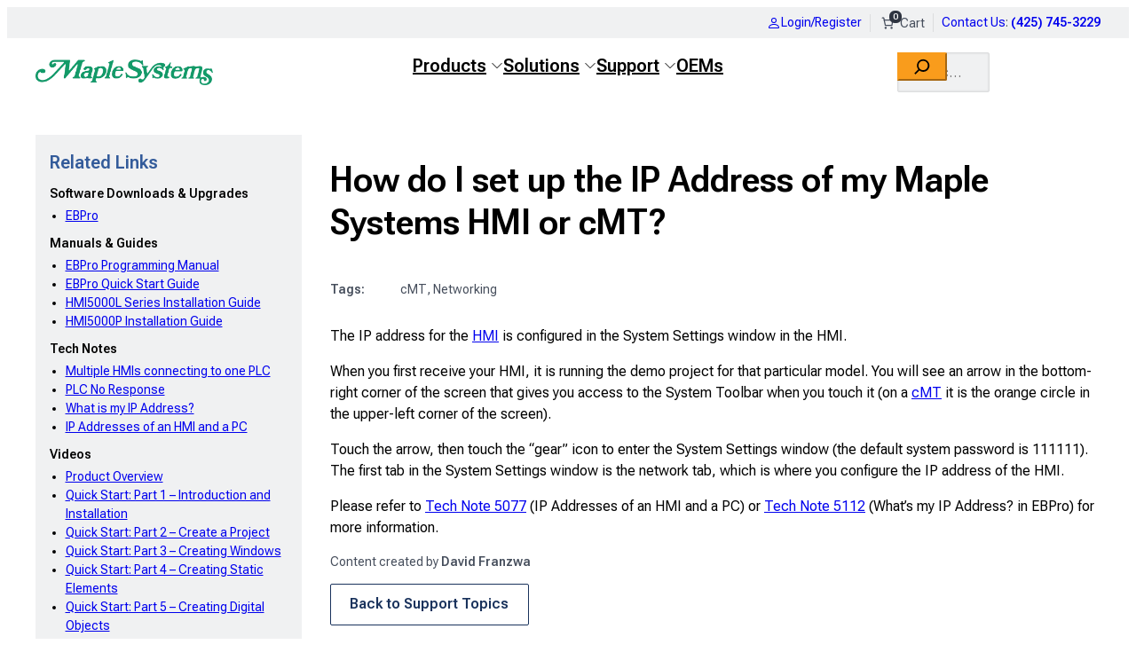

--- FILE ---
content_type: text/html; charset=UTF-8
request_url: https://maplesystems.com/faq/how-do-i-set-up-the-ip-address-of-my-maple-systems-hmi-or-cmt/
body_size: 47548
content:
<!DOCTYPE html>
<html lang="en-US">
<head>
<meta charset="UTF-8">
<meta name="viewport" content="width=device-width, initial-scale=1">
<title>How do I set up the IP Address of my Maple Systems HMI or cMT? - Maple Systems</title>


<meta name='robots' content='index, follow, max-image-preview:large, max-snippet:-1, max-video-preview:-1' />

<!-- Google Tag Manager for WordPress by gtm4wp.com -->
<script data-cfasync="false" data-pagespeed-no-defer>
	var gtm4wp_datalayer_name = "dataLayer";
	var dataLayer = dataLayer || [];
	const gtm4wp_use_sku_instead = 1;
	const gtm4wp_currency = 'USD';
	const gtm4wp_product_per_impression = 10;
	const gtm4wp_clear_ecommerce = false;
	const gtm4wp_datalayer_max_timeout = 2000;
</script>
<!-- End Google Tag Manager for WordPress by gtm4wp.com -->	<link rel="preload"
		href="https://maplesystems.com/wp-content/themes/maplesystems/next/assets/fonts/roboto-flex/roboto-flex-latin.woff2"
		as="font"
		type="font/woff2"
		crossorigin>

	<link rel="preconnect" href="https://media.maplesystems.com" crossorigin>
	<link rel="preconnect" href="https://www.googletagmanager.com">
	
	<!-- This site is optimized with the Yoast SEO plugin v26.8 - https://yoast.com/product/yoast-seo-wordpress/ -->
	<meta name="description" content="The IP address for the HMI is configured in the System Settings window in the HMI. When you first receive your HMI, it is running the demo project for that particular model." />
	<link rel="canonical" href="https://maplesystems.com/faq/how-do-i-set-up-the-ip-address-of-my-maple-systems-hmi-or-cmt/" />
	<meta property="og:locale" content="en_US" />
	<meta property="og:type" content="article" />
	<meta property="og:title" content="How do I set up the IP Address of my Maple Systems HMI or cMT? - Maple Systems" />
	<meta property="og:description" content="The IP address for the HMI is configured in the System Settings window in the HMI. When you first receive your HMI, it is running the demo project for that particular model." />
	<meta property="og:url" content="https://maplesystems.com/faq/how-do-i-set-up-the-ip-address-of-my-maple-systems-hmi-or-cmt/" />
	<meta property="og:site_name" content="Maple Systems" />
	<meta property="article:publisher" content="https://www.facebook.com/maplesystemsinc" />
	<meta property="article:modified_time" content="2025-12-19T15:00:37+00:00" />
	<meta name="twitter:card" content="summary_large_image" />
	<script type="application/ld+json" class="yoast-schema-graph">{"@context":"https://schema.org","@graph":[{"@type":"TechArticle","@id":"https://maplesystems.com/faq/how-do-i-set-up-the-ip-address-of-my-maple-systems-hmi-or-cmt/#article","isPartOf":{"@id":"https://maplesystems.com/faq/how-do-i-set-up-the-ip-address-of-my-maple-systems-hmi-or-cmt/"},"author":[{"@id":"https://maplesystems.com/#/schema/person/a1d3549e7a81a337499d1b18a7e49fe0"}],"headline":"How do I set up the IP Address of my Maple Systems HMI or cMT?","datePublished":"2020-09-16T23:29:29+00:00","dateModified":"2025-12-19T15:00:37+00:00","mainEntityOfPage":{"@id":"https://maplesystems.com/faq/how-do-i-set-up-the-ip-address-of-my-maple-systems-hmi-or-cmt/"},"wordCount":154,"publisher":{"@id":"https://maplesystems.com/#organization"},"inLanguage":"en-US"},{"@type":["WebPage","FAQPage"],"@id":"https://maplesystems.com/faq/how-do-i-set-up-the-ip-address-of-my-maple-systems-hmi-or-cmt/","url":"https://maplesystems.com/faq/how-do-i-set-up-the-ip-address-of-my-maple-systems-hmi-or-cmt/","name":"How do I set up the IP Address of my Maple Systems HMI or cMT? - Maple Systems","isPartOf":{"@id":"https://maplesystems.com/#website"},"datePublished":"2020-09-16T23:29:29+00:00","dateModified":"2025-12-19T15:00:37+00:00","description":"The IP address for the HMI is configured in the System Settings window in the HMI. When you first receive your HMI, it is running the demo project for that particular model.","breadcrumb":{"@id":"https://maplesystems.com/faq/how-do-i-set-up-the-ip-address-of-my-maple-systems-hmi-or-cmt/#breadcrumb"},"inLanguage":"en-US","potentialAction":[{"@type":"ReadAction","target":["https://maplesystems.com/faq/how-do-i-set-up-the-ip-address-of-my-maple-systems-hmi-or-cmt/"]}],"mainEntity":{"@type":"Question","name":"How do I set up the IP Address of my Maple Systems HMI or cMT?","acceptedAnswer":{"@type":"Answer","text":"The IP address for the HMI is configured in the System Settings window in the HMI. When you first receive your HMI, it is running the demo project for that particular model. You will see an arrow in the bottom-right corner of the screen that gives you access to the System Toolbar when you touch&#x2026;"}}},{"@type":"BreadcrumbList","@id":"https://maplesystems.com/faq/how-do-i-set-up-the-ip-address-of-my-maple-systems-hmi-or-cmt/#breadcrumb","itemListElement":[{"@type":"ListItem","position":1,"name":"Home","item":"https://maplesystems.com/"},{"@type":"ListItem","position":2,"name":"How do I set up the IP Address of my Maple Systems HMI or cMT?"}]},{"@type":"WebSite","@id":"https://maplesystems.com/#website","url":"https://maplesystems.com/","name":"Maple Systems","description":"","publisher":{"@id":"https://maplesystems.com/#organization"},"potentialAction":[{"@type":"SearchAction","target":{"@type":"EntryPoint","urlTemplate":"https://maplesystems.com/?s={search_term_string}"},"query-input":{"@type":"PropertyValueSpecification","valueRequired":true,"valueName":"search_term_string"}}],"inLanguage":"en-US"},{"@type":"Organization","@id":"https://maplesystems.com/#organization","name":"Maple Systems","url":"https://maplesystems.com/","logo":{"@type":"ImageObject","inLanguage":"en-US","@id":"https://maplesystems.com/#/schema/logo/image/","url":"https://media.maplesystems.com/wp-content/uploads/2024/06/maplesystems-logo.webp","contentUrl":"https://media.maplesystems.com/wp-content/uploads/2024/06/maplesystems-logo.webp","width":707,"height":105,"caption":"Maple Systems"},"image":{"@id":"https://maplesystems.com/#/schema/logo/image/"},"sameAs":["https://www.facebook.com/maplesystemsinc","https://www.youtube.com/maplesystemsinc","https://www.linkedin.com/company/maple-systems-inc-/"]},{"@type":"Person","@id":"https://maplesystems.com/#/schema/person/a1d3549e7a81a337499d1b18a7e49fe0","name":"David Franzwa","image":{"@type":"ImageObject","inLanguage":"en-US","@id":"https://maplesystems.com/#/schema/person/image/eed08d3d73e81955d127673b7e949af1","url":"https://media.maplesystems.com/wp-content/uploads/2024/12/maplesystems-default-avatar-1-150x150.webp","contentUrl":"https://media.maplesystems.com/wp-content/uploads/2024/12/maplesystems-default-avatar-1-150x150.webp","caption":"David Franzwa"}}]}</script>
	<!-- / Yoast SEO plugin. -->


<link rel="alternate" type="application/rss+xml" title="Maple Systems &raquo; Feed" href="https://maplesystems.com/feed/" />
<link rel="alternate" type="application/rss+xml" title="Maple Systems &raquo; Comments Feed" href="https://maplesystems.com/comments/feed/" />
<link rel="alternate" title="oEmbed (JSON)" type="application/json+oembed" href="https://maplesystems.com/wp-json/oembed/1.0/embed?url=https%3A%2F%2Fmaplesystems.com%2Ffaq%2Fhow-do-i-set-up-the-ip-address-of-my-maple-systems-hmi-or-cmt%2F" />
<link rel="alternate" title="oEmbed (XML)" type="text/xml+oembed" href="https://maplesystems.com/wp-json/oembed/1.0/embed?url=https%3A%2F%2Fmaplesystems.com%2Ffaq%2Fhow-do-i-set-up-the-ip-address-of-my-maple-systems-hmi-or-cmt%2F&#038;format=xml" />
<style id='wp-img-auto-sizes-contain-inline-css'>
img:is([sizes=auto i],[sizes^="auto," i]){contain-intrinsic-size:3000px 1500px}
/*# sourceURL=wp-img-auto-sizes-contain-inline-css */
</style>
<link rel='stylesheet' id='wc-blocks-style-css' href='https://maplesystems.com/wp-content/plugins/woocommerce/assets/client/blocks/wc-blocks.css?ver=wc-10.4.3' media='all' />
<style id='wc-blocks-style-inline-css'>
:root{--drawer-width: 480px}
/*# sourceURL=wc-blocks-style-inline-css */
</style>
<style id='wp-block-paragraph-inline-css'>
.is-small-text{font-size:.875em}.is-regular-text{font-size:1em}.is-large-text{font-size:2.25em}.is-larger-text{font-size:3em}.has-drop-cap:not(:focus):first-letter{float:left;font-size:8.4em;font-style:normal;font-weight:100;line-height:.68;margin:.05em .1em 0 0;text-transform:uppercase}body.rtl .has-drop-cap:not(:focus):first-letter{float:none;margin-left:.1em}p.has-drop-cap.has-background{overflow:hidden}:root :where(p.has-background){padding:1.25em 2.375em}:where(p.has-text-color:not(.has-link-color)) a{color:inherit}p.has-text-align-left[style*="writing-mode:vertical-lr"],p.has-text-align-right[style*="writing-mode:vertical-rl"]{rotate:180deg}
/*# sourceURL=https://maplesystems.com/wp-content/plugins/gutenberg/build/styles/block-library/paragraph/style.min.css */
</style>
<link rel='stylesheet' id='wc-blocks-style-mini-cart-contents-css' href='https://maplesystems.com/wp-content/plugins/woocommerce/assets/client/blocks/mini-cart-contents.css?ver=wc-10.4.3' media='all' />
<link rel='stylesheet' id='wc-blocks-packages-style-css' href='https://maplesystems.com/wp-content/plugins/woocommerce/assets/client/blocks/packages-style.css?ver=wc-10.4.3' media='all' />
<style id='ms-woocommerce-mini-cart-contents-styles-inline-css'>
/* Mixin for general button styles */
/* Mixin for primary solid button */
/* Mixin for secondary solid button */
/* Mixin for tertiary solid button */
/* Mixin for tertiary outline button */
/* Mixin for error solid button */
/* Mixin for link-like button */
.wc-block-mini-cart__button:focus {
  color: var(--wp--preset--color--secondary-light);
}

.wp-block-woocommerce-mini-cart-contents .wc-block-mini-cart__title {
  font-size: var(--wp--preset--font-size--normal);
  color: var(--wp--preset--color--secondary-light);
}
.wp-block-woocommerce-mini-cart-contents .wc-block-cart-items .wc-block-cart-items__row {
  position: relative;
}
.wp-block-woocommerce-mini-cart-contents .wc-block-cart-items .wc-block-cart-item__prices {
  display: none;
}
.wp-block-woocommerce-mini-cart-contents .wc-block-cart-items .wc-block-components-product-name, .wp-block-woocommerce-mini-cart-contents .wc-block-cart-items .wc-block-components-product-metadata__description {
  padding-inline-end: 2em;
}
.wp-block-woocommerce-mini-cart-contents .wc-block-cart-items .wc-block-components-product-name {
  font-weight: bold;
  color: inherit;
  text-decoration: none;
  font-size: var(--wp--preset--font-size--normal);
}
.wp-block-woocommerce-mini-cart-contents .wc-block-cart-items .wc-block-components-product-name.wc-block-components-product-name {
  margin-block-end: 0.5em;
  line-height: 1.2;
}
.wp-block-woocommerce-mini-cart-contents .wc-block-cart-items .wc-block-components-product-name:hover {
  text-decoration: underline;
}
.wp-block-woocommerce-mini-cart-contents .wc-block-cart-items .wc-block-components-product-metadata__description {
  font-size: var(--wp--preset--font-size--small);
  color: var(--wp--preset--color--secondary-light);
}
.wp-block-woocommerce-mini-cart-contents .wc-block-cart-items .wc-block-components-product-metadata__description p {
  margin-block: 0;
}
.wp-block-woocommerce-mini-cart-contents .wc-block-cart-items .wc-block-cart-item__total .wc-block-cart-item__total-price-and-sale-badge-wrapper {
  position: absolute;
  inset-block-end: 3.25em;
  inset-inline-end: 0;
}
.wp-block-woocommerce-mini-cart-contents .wc-block-mini-cart__footer {
  padding-block-start: 1.15em;
}
.wp-block-woocommerce-mini-cart-contents .wc-block-mini-cart__footer .wc-block-components-totals-item.wc-block-mini-cart__footer-subtotal {
  gap: 0.2em;
  font-weight: bold;
}
.wp-block-woocommerce-mini-cart-contents .wc-block-mini-cart__footer-actions .wc-block-mini-cart__footer-cart.wc-block-mini-cart__footer-cart {
  display: none;
}
.wp-block-woocommerce-mini-cart-contents .wc-block-mini-cart__footer-actions .wc-block-mini-cart__footer-checkout {
  display: inline-block;
  text-align: center;
  padding: 0.667em 1.333em;
  border: 1px solid transparent;
  font-size: var(--wp--preset--font-size--normal);
  line-height: inherit;
  text-decoration: none;
  border-radius: var(--wp--custom--border--radius--base);
  font-weight: bold;
  background-color: transparent;
  cursor: pointer;
}
.wp-block-woocommerce-mini-cart-contents .wc-block-mini-cart__footer-actions .wc-block-mini-cart__footer-checkout:disabled, .wp-block-woocommerce-mini-cart-contents .wc-block-mini-cart__footer-actions .wc-block-mini-cart__footer-checkout[aria-disabled=true] {
  cursor: not-allowed;
  filter: grayscale(100%);
  pointer-events: none;
}
.wp-block-woocommerce-mini-cart-contents .wc-block-mini-cart__footer-actions .wc-block-mini-cart__footer-checkout[hidden] {
  display: none;
}
.wp-block-woocommerce-mini-cart-contents .wc-block-mini-cart__footer-actions .wc-block-mini-cart__footer-checkout {
  background-color: var(--wp--preset--color--accent-secondary-base);
  border-color: var(--wp--preset--color--accent-secondary-base);
  color: var(--wp--preset--color--white);
}
.wp-block-woocommerce-mini-cart-contents .wc-block-mini-cart__footer-actions .wc-block-mini-cart__footer-checkout:hover {
  background-color: color-mix(in srgb, var(--wp--preset--color--accent-secondary-base), black 30%);
}

/*# sourceURL=https://maplesystems.com/wp-content/themes/maplesystems/next/assets/styles/blocks/woocommerce/mini-cart-contents.min.css */
</style>
<link rel='stylesheet' id='wc-blocks-style-mini-cart-css' href='https://maplesystems.com/wp-content/plugins/woocommerce/assets/client/blocks/mini-cart.css?ver=wc-10.4.3' media='all' />
<style id='wp-block-group-inline-css'>
.wp-block-group{box-sizing:border-box}:where(.wp-block-group.wp-block-group-is-layout-constrained){position:relative}
/*# sourceURL=https://maplesystems.com/wp-content/plugins/gutenberg/build/styles/block-library/group/style.min.css */
</style>
<style id='wp-block-image-inline-css'>
.wp-block-image>a,.wp-block-image>figure>a{display:inline-block}.wp-block-image img{box-sizing:border-box;height:auto;max-width:100%;vertical-align:bottom}@media not (prefers-reduced-motion){.wp-block-image img.hide{visibility:hidden}.wp-block-image img.show{animation:show-content-image .4s}}.wp-block-image[style*=border-radius] img,.wp-block-image[style*=border-radius]>a{border-radius:inherit}.wp-block-image.has-custom-border img{box-sizing:border-box}.wp-block-image.aligncenter{text-align:center}.wp-block-image.alignfull>a,.wp-block-image.alignwide>a{width:100%}.wp-block-image.alignfull img,.wp-block-image.alignwide img{height:auto;width:100%}.wp-block-image .aligncenter,.wp-block-image .alignleft,.wp-block-image .alignright,.wp-block-image.aligncenter,.wp-block-image.alignleft,.wp-block-image.alignright{display:table}.wp-block-image .aligncenter>figcaption,.wp-block-image .alignleft>figcaption,.wp-block-image .alignright>figcaption,.wp-block-image.aligncenter>figcaption,.wp-block-image.alignleft>figcaption,.wp-block-image.alignright>figcaption{caption-side:bottom;display:table-caption}.wp-block-image .alignleft{float:left;margin:.5em 1em .5em 0}.wp-block-image .alignright{float:right;margin:.5em 0 .5em 1em}.wp-block-image .aligncenter{margin-left:auto;margin-right:auto}.wp-block-image :where(figcaption){margin-bottom:1em;margin-top:.5em}.wp-block-image.is-style-circle-mask img{border-radius:9999px}@supports ((-webkit-mask-image:none) or (mask-image:none)) or (-webkit-mask-image:none){.wp-block-image.is-style-circle-mask img{border-radius:0;-webkit-mask-image:url('data:image/svg+xml;utf8,<svg viewBox="0 0 100 100" xmlns="http://www.w3.org/2000/svg"><circle cx="50" cy="50" r="50"/></svg>');mask-image:url('data:image/svg+xml;utf8,<svg viewBox="0 0 100 100" xmlns="http://www.w3.org/2000/svg"><circle cx="50" cy="50" r="50"/></svg>');mask-mode:alpha;-webkit-mask-position:center;mask-position:center;-webkit-mask-repeat:no-repeat;mask-repeat:no-repeat;-webkit-mask-size:contain;mask-size:contain}}:root :where(.wp-block-image.is-style-rounded img,.wp-block-image .is-style-rounded img){border-radius:9999px}.wp-block-image figure{margin:0}.wp-lightbox-container{display:flex;flex-direction:column;position:relative}.wp-lightbox-container img{cursor:zoom-in}.wp-lightbox-container img:hover+button{opacity:1}.wp-lightbox-container button{align-items:center;backdrop-filter:blur(16px) saturate(180%);background-color:#5a5a5a40;border:none;border-radius:4px;cursor:zoom-in;display:flex;height:20px;justify-content:center;opacity:0;padding:0;position:absolute;right:16px;text-align:center;top:16px;width:20px;z-index:100}@media not (prefers-reduced-motion){.wp-lightbox-container button{transition:opacity .2s ease}}.wp-lightbox-container button:focus-visible{outline:3px auto #5a5a5a40;outline:3px auto -webkit-focus-ring-color;outline-offset:3px}.wp-lightbox-container button:hover{cursor:pointer;opacity:1}.wp-lightbox-container button:focus{opacity:1}.wp-lightbox-container button:focus,.wp-lightbox-container button:hover,.wp-lightbox-container button:not(:hover):not(:active):not(.has-background){background-color:#5a5a5a40;border:none}.wp-lightbox-overlay{box-sizing:border-box;cursor:zoom-out;height:100vh;left:0;overflow:hidden;position:fixed;top:0;visibility:hidden;width:100%;z-index:100000}.wp-lightbox-overlay .close-button{align-items:center;cursor:pointer;display:flex;justify-content:center;min-height:40px;min-width:40px;padding:0;position:absolute;right:calc(env(safe-area-inset-right) + 16px);top:calc(env(safe-area-inset-top) + 16px);z-index:5000000}.wp-lightbox-overlay .close-button:focus,.wp-lightbox-overlay .close-button:hover,.wp-lightbox-overlay .close-button:not(:hover):not(:active):not(.has-background){background:none;border:none}.wp-lightbox-overlay .lightbox-image-container{height:var(--wp--lightbox-container-height);left:50%;overflow:hidden;position:absolute;top:50%;transform:translate(-50%,-50%);transform-origin:top left;width:var(--wp--lightbox-container-width);z-index:9999999999}.wp-lightbox-overlay .wp-block-image{align-items:center;box-sizing:border-box;display:flex;height:100%;justify-content:center;margin:0;position:relative;transform-origin:0 0;width:100%;z-index:3000000}.wp-lightbox-overlay .wp-block-image img{height:var(--wp--lightbox-image-height);min-height:var(--wp--lightbox-image-height);min-width:var(--wp--lightbox-image-width);width:var(--wp--lightbox-image-width)}.wp-lightbox-overlay .wp-block-image figcaption{display:none}.wp-lightbox-overlay button{background:none;border:none}.wp-lightbox-overlay .scrim{background-color:#fff;height:100%;opacity:.9;position:absolute;width:100%;z-index:2000000}.wp-lightbox-overlay.active{visibility:visible}@media not (prefers-reduced-motion){.wp-lightbox-overlay.active{animation:turn-on-visibility .25s both}.wp-lightbox-overlay.active img{animation:turn-on-visibility .35s both}.wp-lightbox-overlay.show-closing-animation:not(.active){animation:turn-off-visibility .35s both}.wp-lightbox-overlay.show-closing-animation:not(.active) img{animation:turn-off-visibility .25s both}.wp-lightbox-overlay.zoom.active{animation:none;opacity:1;visibility:visible}.wp-lightbox-overlay.zoom.active .lightbox-image-container{animation:lightbox-zoom-in .4s}.wp-lightbox-overlay.zoom.active .lightbox-image-container img{animation:none}.wp-lightbox-overlay.zoom.active .scrim{animation:turn-on-visibility .4s forwards}.wp-lightbox-overlay.zoom.show-closing-animation:not(.active){animation:none}.wp-lightbox-overlay.zoom.show-closing-animation:not(.active) .lightbox-image-container{animation:lightbox-zoom-out .4s}.wp-lightbox-overlay.zoom.show-closing-animation:not(.active) .lightbox-image-container img{animation:none}.wp-lightbox-overlay.zoom.show-closing-animation:not(.active) .scrim{animation:turn-off-visibility .4s forwards}}@keyframes show-content-image{0%{visibility:hidden}99%{visibility:hidden}to{visibility:visible}}@keyframes turn-on-visibility{0%{opacity:0}to{opacity:1}}@keyframes turn-off-visibility{0%{opacity:1;visibility:visible}99%{opacity:0;visibility:visible}to{opacity:0;visibility:hidden}}@keyframes lightbox-zoom-in{0%{transform:translate(calc((-100vw + var(--wp--lightbox-scrollbar-width))/2 + var(--wp--lightbox-initial-left-position)),calc(-50vh + var(--wp--lightbox-initial-top-position))) scale(var(--wp--lightbox-scale))}to{transform:translate(-50%,-50%) scale(1)}}@keyframes lightbox-zoom-out{0%{transform:translate(-50%,-50%) scale(1);visibility:visible}99%{visibility:visible}to{transform:translate(calc((-100vw + var(--wp--lightbox-scrollbar-width))/2 + var(--wp--lightbox-initial-left-position)),calc(-50vh + var(--wp--lightbox-initial-top-position))) scale(var(--wp--lightbox-scale));visibility:hidden}}
/*# sourceURL=https://maplesystems.com/wp-content/plugins/gutenberg/build/styles/block-library/image/style.min.css */
</style>
<style id='wp-block-button-inline-css'>
.wp-block-button__link{align-content:center;box-sizing:border-box;cursor:pointer;display:inline-block;height:100%;text-align:center;word-break:break-word}.wp-block-button__link.aligncenter{text-align:center}.wp-block-button__link.alignright{text-align:right}:where(.wp-block-button__link){border-radius:9999px;box-shadow:none;padding:calc(.667em + 2px) calc(1.333em + 2px);text-decoration:none}.wp-block-button[style*=text-decoration] .wp-block-button__link{text-decoration:inherit}.wp-block-buttons>.wp-block-button.has-custom-width{max-width:none}.wp-block-buttons>.wp-block-button.has-custom-width .wp-block-button__link{width:100%}.wp-block-buttons>.wp-block-button.has-custom-font-size .wp-block-button__link{font-size:inherit}.wp-block-buttons>.wp-block-button.wp-block-button__width-25{width:calc(25% - var(--wp--style--block-gap, .5em)*.75)}.wp-block-buttons>.wp-block-button.wp-block-button__width-50{width:calc(50% - var(--wp--style--block-gap, .5em)*.5)}.wp-block-buttons>.wp-block-button.wp-block-button__width-75{width:calc(75% - var(--wp--style--block-gap, .5em)*.25)}.wp-block-buttons>.wp-block-button.wp-block-button__width-100{flex-basis:100%;width:100%}.wp-block-buttons.is-vertical>.wp-block-button.wp-block-button__width-25{width:25%}.wp-block-buttons.is-vertical>.wp-block-button.wp-block-button__width-50{width:50%}.wp-block-buttons.is-vertical>.wp-block-button.wp-block-button__width-75{width:75%}.wp-block-button.is-style-squared,.wp-block-button__link.wp-block-button.is-style-squared{border-radius:0}.wp-block-button.no-border-radius,.wp-block-button__link.no-border-radius{border-radius:0!important}:root :where(.wp-block-button .wp-block-button__link.is-style-outline),:root :where(.wp-block-button.is-style-outline>.wp-block-button__link){border:2px solid;padding:.667em 1.333em}:root :where(.wp-block-button .wp-block-button__link.is-style-outline:not(.has-text-color)),:root :where(.wp-block-button.is-style-outline>.wp-block-button__link:not(.has-text-color)){color:currentColor}:root :where(.wp-block-button .wp-block-button__link.is-style-outline:not(.has-background)),:root :where(.wp-block-button.is-style-outline>.wp-block-button__link:not(.has-background)){background-color:initial;background-image:none}
/*# sourceURL=https://maplesystems.com/wp-content/plugins/gutenberg/build/styles/block-library/button/style.min.css */
</style>
<style id='wp-block-buttons-inline-css'>
.wp-block-buttons{box-sizing:border-box}.wp-block-buttons.is-vertical{flex-direction:column}.wp-block-buttons.is-vertical>.wp-block-button:last-child{margin-bottom:0}.wp-block-buttons>.wp-block-button{display:inline-block;margin:0}.wp-block-buttons.is-content-justification-left{justify-content:flex-start}.wp-block-buttons.is-content-justification-left.is-vertical{align-items:flex-start}.wp-block-buttons.is-content-justification-center{justify-content:center}.wp-block-buttons.is-content-justification-center.is-vertical{align-items:center}.wp-block-buttons.is-content-justification-right{justify-content:flex-end}.wp-block-buttons.is-content-justification-right.is-vertical{align-items:flex-end}.wp-block-buttons.is-content-justification-space-between{justify-content:space-between}.wp-block-buttons.aligncenter{text-align:center}.wp-block-buttons:not(.is-content-justification-space-between,.is-content-justification-right,.is-content-justification-left,.is-content-justification-center) .wp-block-button.aligncenter{margin-left:auto;margin-right:auto;width:100%}.wp-block-buttons[style*=text-decoration] .wp-block-button,.wp-block-buttons[style*=text-decoration] .wp-block-button__link{text-decoration:inherit}.wp-block-buttons.has-custom-font-size .wp-block-button__link{font-size:inherit}.wp-block-buttons .wp-block-button__link{width:100%}.wp-block-button.aligncenter{text-align:center}
/*# sourceURL=https://maplesystems.com/wp-content/plugins/gutenberg/build/styles/block-library/buttons/style.min.css */
</style>
<style id='wp-block-columns-inline-css'>
.wp-block-columns{box-sizing:border-box;display:flex;flex-wrap:wrap!important}@media (min-width:782px){.wp-block-columns{flex-wrap:nowrap!important}}.wp-block-columns{align-items:normal!important}.wp-block-columns.are-vertically-aligned-top{align-items:flex-start}.wp-block-columns.are-vertically-aligned-center{align-items:center}.wp-block-columns.are-vertically-aligned-bottom{align-items:flex-end}@media (max-width:781px){.wp-block-columns:not(.is-not-stacked-on-mobile)>.wp-block-column{flex-basis:100%!important}}@media (min-width:782px){.wp-block-columns:not(.is-not-stacked-on-mobile)>.wp-block-column{flex-basis:0;flex-grow:1}.wp-block-columns:not(.is-not-stacked-on-mobile)>.wp-block-column[style*=flex-basis]{flex-grow:0}}.wp-block-columns.is-not-stacked-on-mobile{flex-wrap:nowrap!important}.wp-block-columns.is-not-stacked-on-mobile>.wp-block-column{flex-basis:0;flex-grow:1}.wp-block-columns.is-not-stacked-on-mobile>.wp-block-column[style*=flex-basis]{flex-grow:0}:where(.wp-block-columns){margin-bottom:1.75em}:where(.wp-block-columns.has-background){padding:1.25em 2.375em}.wp-block-column{flex-grow:1;min-width:0;overflow-wrap:break-word;word-break:break-word}.wp-block-column.is-vertically-aligned-top{align-self:flex-start}.wp-block-column.is-vertically-aligned-center{align-self:center}.wp-block-column.is-vertically-aligned-bottom{align-self:flex-end}.wp-block-column.is-vertically-aligned-stretch{align-self:stretch}.wp-block-column.is-vertically-aligned-bottom,.wp-block-column.is-vertically-aligned-center,.wp-block-column.is-vertically-aligned-top{width:100%}
/*# sourceURL=https://maplesystems.com/wp-content/plugins/gutenberg/build/styles/block-library/columns/style.min.css */
</style>
<style id='wp-block-list-inline-css'>
ol,ul{box-sizing:border-box}:root :where(.wp-block-list.has-background){padding:1.25em 2.375em}
.is-style-blank-list {
				list-style: none;
				padding-inline-start: 0;
			}
.is-style-inline-list {
				display: flex;
				flex-wrap: wrap;
				gap: 2.15em;
			}
ol.is-style-highlighted-list {
				counter-reset: item;
				display: flex;
				flex-direction: column;
				gap: 0.5em;
				list-style: none;
				padding-inline-start: 1.15em;
			}
			ol.is-style-highlighted-list li {
				position: relative;
				padding-inline-start: 1.5em;
			}
			ol.is-style-highlighted-list li::before {
				content: counter(item);
				counter-increment: item;
				position: absolute;
				inset-block-start: 0;
				inset-inline-start: -1em;
				width: 1.75em;
				height: 1.75em;
				background-color: var(--wp--preset--color--tertiary-light);
				color: var(--wp--preset--color--secondary-light);
				text-align: center;
				border-radius: 999px;
				font-weight: bold;
				font-size: 0.889em;
				padding: 2px;
			}
			ul.is-style-highlighted-list {
				padding-inline-start: 1.25em;
			}
			ul.is-style-highlighted-list li {
				padding-inline-start: 0.75em;
			}
			ul.is-style-highlighted-list li::marker {
				content: "\2713";
				color: green;
			}
			.is-style-highlighted-list li + li {
				margin-block-start: 0.15em;
			}
/*# sourceURL=wp-block-list-inline-css */
</style>
<style id='ms-core-list-styles-inline-css'>
.wp-block-list.is-list-columns-2, .wp-block-list.is-list-columns-3, .wp-block-list.is-list-columns-4 {
  display: grid;
  column-gap: 1.25em;
  row-gap: 0.15em;
}
@media (min-width: 768px) {
  .wp-block-list.is-list-columns-2 {
    grid-template-columns: repeat(2, minmax(0, 1fr));
  }
}
@media (min-width: 768px) {
  .wp-block-list.is-list-columns-3 {
    grid-template-columns: repeat(3, minmax(0, 1fr));
  }
}
@media (min-width: 768px) {
  .wp-block-list.is-list-columns-4 {
    grid-template-columns: repeat(4, minmax(0, 1fr));
  }
}

/*# sourceURL=https://maplesystems.com/wp-content/themes/maplesystems/next/assets/styles/blocks/core/list.min.css */
</style>
<style id='maplesystems-tabs-container-style-inline-css'>
.ms-tabs__item-content>:first-child{margin-block-start:0}.ms-tabs__item-content>:last-child{margin-block-end:0}.ms-tabs{display:grid}.ms-tabs--horizontal{gap:var(--wp--preset--spacing--40);grid-template-columns:minmax(0,1fr)}.ms-tabs--horizontal .ms-tabs__nav{display:grid;gap:var(--wp--preset--spacing--20);grid-template-columns:repeat(2,minmax(0,1fr))}@media(min-width:768px){.ms-tabs--horizontal .ms-tabs__nav--3cols{grid-template-columns:repeat(3,minmax(0,1fr))}.ms-tabs--horizontal .ms-tabs__nav--4cols{grid-template-columns:repeat(4,minmax(0,1fr))}.ms-tabs--horizontal .ms-tabs__nav--5cols{grid-template-columns:repeat(5,minmax(0,1fr))}.ms-tabs--horizontal .ms-tabs__nav--6cols{grid-template-columns:repeat(6,minmax(0,1fr))}}.ms-tabs--horizontal .ms-tabs__nav-button{background-color:var(--wp--preset--color--tertiary-light);border:0;border-block-end:4px solid var(--wp--preset--color--tertiary-base);border-radius:2px;color:var(--wp--preset--color--secondary-light);cursor:pointer;font-size:inherit;font-weight:700;line-height:1.4;padding:.75em 1.5em;white-space:pre-wrap}.ms-tabs--horizontal .ms-tabs__nav-button--is-active{background-color:var(--wp--preset--color--accent-tertiary-base);border-color:var(--wp--preset--color--accent-primary-base);color:var(--wp--preset--color--white)}.ms-tabs--horizontal .ms-tabs__nav-button:hover:not(.ms-tabs__nav-button--is-active){background-color:var(--wp--preset--color--tertiary-base);border-color:var(--wp--preset--color--secondary-light);color:var(--wp--preset--color--secondary-dark)}.ms-tabs--vertical{grid-template-columns:minmax(0,1fr) minmax(0,1.5fr)}@media(min-width:768px){.ms-tabs--vertical{grid-template-columns:minmax(0,1.1fr) minmax(0,4fr)}}.ms-tabs--vertical .ms-tabs__nav{display:flex;flex-direction:column}.ms-tabs.is-style-megamenu .ms-tabs__nav{background-color:var(--wp--preset--color--tertiary-light);padding-block:var(--wp--preset--spacing--40)}.ms-tabs.is-style-megamenu .ms-tabs__nav-button{background-color:transparent;border:1px solid transparent;border-radius:var(--wp--custom--border--radius--base);cursor:pointer;display:inline-block;font-size:var(--wp--preset--font-size--normal);font-weight:700;line-height:inherit;padding:.667em 1.333em;text-align:center;text-decoration:none}.ms-tabs.is-style-megamenu .ms-tabs__nav-button:disabled,.ms-tabs.is-style-megamenu .ms-tabs__nav-button[aria-disabled=true]{cursor:not-allowed;filter:grayscale(100%);pointer-events:none}.ms-tabs.is-style-megamenu .ms-tabs__nav-button[hidden]{display:none}.ms-tabs.is-style-megamenu .ms-tabs__nav-button{border:0;border-inline-start:4px solid transparent;border-radius:var(--wp--custom--border--radius--base) 0 0 var(--wp--custom--border--radius--base);color:var(--wp--preset--color--secondary-base);line-height:1.4;padding:var(--wp--preset--spacing--20) var(--wp--preset--spacing--40);text-align:start}.ms-tabs.is-style-megamenu .ms-tabs__nav-button--is-active,.ms-tabs.is-style-megamenu .ms-tabs__nav-button:hover{background-color:var(--wp--preset--color--white);border-inline-start-color:var(--wp--preset--color--accent-primary-base)}.ms-tabs.is-style-megamenu .ms-tabs__nav-button:hover{color:var(--wp--preset--color--secondary-light)}.ms-tabs.is-style-megamenu .ms-tabs__nav-button--is-active{color:var(--wp--preset--color--black)}.ms-tabs.is-style-megamenu .ms-tabs__content{background-color:var(--wp--preset--color--white);border-radius:var(--wp--custom--border--radius--base);padding-block:var(--wp--preset--spacing--40);padding-inline:var(--wp--preset--spacing--60) var(--wp--preset--spacing--40)}.ms-tabs.is-style-megamenu .ms-tabs__content .wp-block-button__link:hover{text-decoration:none}.ms-tabs.is-style-megamenu .ms-tabs__content ul.wp-block-list,.ms-tabs.is-style-megamenu .ms-tabs__content ul.wp-block-list>li{list-style-type:disc}.ms-tabs.is-style-megamenu .ms-tabs__item{height:100%}.ms-tabs.is-style-megamenu .ms-tabs__item-content{display:flex;flex-direction:column;gap:var(--wp--preset--spacing--40);height:100%}.ms-tabs.is-style-megamenu .ms-tabs__item-content>.ms-tabs{height:100%}.ms-tabs.is-style-megamenu .ms-tabs__item-content>.ms-tabs .ms-tabs__nav{background-color:transparent;padding-block:0;position:relative}.ms-tabs.is-style-megamenu .ms-tabs__item-content>.ms-tabs .ms-tabs__nav:before{border-inline-end:1px solid var(--wp--preset--color--tertiary-base);content:"";inset:calc(var(--wp--preset--spacing--40)*-1) 0 calc(var(--wp--preset--spacing--40)*-1) auto;position:absolute;z-index:1}.ms-tabs.is-style-megamenu .ms-tabs__item-content>.ms-tabs .ms-tabs__nav .ms-tabs__nav-button{border-inline:0;color:var(--wp--preset--color--secondary-light);font-weight:400;padding-inline:0 var(--wp--preset--spacing--40)}.ms-tabs.is-style-megamenu .ms-tabs__item-content>.ms-tabs .ms-tabs__nav .ms-tabs__nav-button.ms-tabs__nav-button--is-active,.ms-tabs.is-style-megamenu .ms-tabs__item-content>.ms-tabs .ms-tabs__nav .ms-tabs__nav-button:hover{text-decoration:underline;text-decoration-color:var(--wp--preset--color--accent-primary-base)}.ms-tabs.is-style-megamenu .ms-tabs__item-content>.ms-tabs .ms-tabs__nav .ms-tabs__nav-button.ms-tabs__nav-button--is-active{--sub-arrow-width:12px;color:var(--wp--preset--color--black);font-weight:700;position:relative}.ms-tabs.is-style-megamenu .ms-tabs__item-content>.ms-tabs .ms-tabs__nav .ms-tabs__nav-button.ms-tabs__nav-button--is-active:after,.ms-tabs.is-style-megamenu .ms-tabs__item-content>.ms-tabs .ms-tabs__nav .ms-tabs__nav-button.ms-tabs__nav-button--is-active:before{border-bottom:var(--sub-arrow-width) solid transparent;border-top:var(--sub-arrow-width) solid transparent;content:"";inset-block-start:calc(50% - var(--sub-arrow-width));position:absolute}.ms-tabs.is-style-megamenu .ms-tabs__item-content>.ms-tabs .ms-tabs__nav .ms-tabs__nav-button.ms-tabs__nav-button--is-active:before{border-left:var(--sub-arrow-width) solid var(--wp--preset--color--tertiary-base);inset-inline-end:calc(var(--sub-arrow-width)*-1)}.ms-tabs.is-style-megamenu .ms-tabs__item-content>.ms-tabs .ms-tabs__nav .ms-tabs__nav-button.ms-tabs__nav-button--is-active:after{border-left:var(--sub-arrow-width) solid var(--wp--preset--color--white);inset-inline-end:calc(var(--sub-arrow-width)*-1 + 1.5px);z-index:2}.ms-tabs.is-style-megamenu .ms-tabs__item-content>.ms-tabs .ms-tabs__content{padding-block:0}.ms-tabs.is-style-megamenu .ms-tabs__item-content>.ms-tabs .ms-tabs__item-content{padding-block:var(--wp--preset--spacing--20)}.ms-tabs.is-style-megamenu .ms-tabs__card a{text-decoration:none}.ms-tabs.is-style-megamenu .ms-tabs__card a:hover{text-decoration:underline}.ms-tabs.is-style-megamenu .ms-tabs__card a:hover img{opacity:.75}

/*# sourceURL=https://maplesystems.com/wp-content/themes/maplesystems/build/blocks/tabs/container/style-index.css */
</style>
<style id='maplesystems-mega-menu-style-inline-css'>
.ms-mega-menu{padding-block:.3em;position:relative}.ms-mega-menu:hover:after{bottom:calc(var(--wp--preset--spacing--40)*-1);content:"";height:var(--wp--preset--spacing--80);left:0;position:absolute;width:100%}.ms-mega-menu__container{background-color:var(--wp--preset--color--white);border-block-end:1px solid var(--wp--preset--color--tertiary-base);border-block-start:8px solid var(--wp--preset--color--accent-primary-base);box-shadow:0 2px 4px rgba(0,0,0,.1);display:none;font-size:var(--wp--preset--font-size--normal);inset-block-start:calc(100% + var(--wp--preset--spacing--40));inset-inline-start:0;opacity:0;position:absolute;visibility:hidden}.ms-mega-menu__container a:hover{text-decoration:underline}.ms-mega-menu__container ul.is-list-columns-2 li,.ms-mega-menu__container ul.is-list-columns-3 li,.ms-mega-menu__container ul.is-list-columns-4 li{margin-block-start:0}.ms-mega-menu__container ul li+li{margin-block-start:.15em}.ms-mega-menu:hover .ms-mega-menu__container{display:block;opacity:1;visibility:visible}.ms-mega-menu:hover .ms-mega-menu__container--width-full.ms-loading{opacity:0;pointer-events:none}.ms-mega-menu:hover .ms-mega-menu__container--width-full.ms-js-ready{opacity:1;pointer-events:auto}.ms-mega-menu:hover .ms-mega-menu__container--width-full.ms-js-ready:before{content:"";height:calc(.6em + var(--wp--preset--spacing--40));inset-block-start:calc(-.6em + var(--wp--preset--spacing--40)*-1 + -8px);inset-inline-start:0;position:absolute;width:100%}.ms-mega-menu__link{color:inherit}.ms-mega-menu__link+.ms-svg{margin-inline-start:.25em}

/*# sourceURL=https://maplesystems.com/wp-content/themes/maplesystems/build/blocks/mega-menu/style-index.css */
</style>
<style id='maplesystems-mega-menu-view-style-inline-css'>


/*# sourceURL=https://maplesystems.com/wp-content/themes/maplesystems/build/blocks/mega-menu/index.css */
</style>
<style id='wp-block-navigation-link-inline-css'>
.wp-block-navigation .wp-block-navigation-item__label{overflow-wrap:break-word}.wp-block-navigation .wp-block-navigation-item__description{display:none}.link-ui-tools{outline:1px solid #f0f0f0;padding:8px}.link-ui-block-inserter{padding-top:8px}.link-ui-block-inserter__back{margin-left:8px;text-transform:uppercase}
/*# sourceURL=https://maplesystems.com/wp-content/plugins/gutenberg/build/styles/block-library/navigation-link/style.min.css */
</style>
<link rel='stylesheet' id='wp-block-navigation-css' href='https://maplesystems.com/wp-content/plugins/gutenberg/build/styles/block-library/navigation/style.min.css?ver=22.4.0' media='all' />
<style id='wp-block-search-inline-css'>
.wp-block-search__button{margin-left:10px;word-break:normal}.wp-block-search__button.has-icon{line-height:0}.wp-block-search__button svg{fill:currentColor;height:1.25em;min-height:24px;min-width:24px;vertical-align:text-bottom;width:1.25em}:where(.wp-block-search__button){border:1px solid #ccc;padding:6px 10px}.wp-block-search__inside-wrapper{display:flex;flex:auto;flex-wrap:nowrap;max-width:100%}.wp-block-search__label{width:100%}.wp-block-search.wp-block-search__button-only .wp-block-search__button{box-sizing:border-box;display:flex;flex-shrink:0;justify-content:center;margin-left:0;max-width:100%}.wp-block-search.wp-block-search__button-only .wp-block-search__inside-wrapper{min-width:0!important;transition-property:width}.wp-block-search.wp-block-search__button-only .wp-block-search__input{flex-basis:100%;transition-duration:.3s}.wp-block-search.wp-block-search__button-only.wp-block-search__searchfield-hidden,.wp-block-search.wp-block-search__button-only.wp-block-search__searchfield-hidden .wp-block-search__inside-wrapper{overflow:hidden}.wp-block-search.wp-block-search__button-only.wp-block-search__searchfield-hidden .wp-block-search__input{border-left-width:0!important;border-right-width:0!important;flex-basis:0;flex-grow:0;margin:0;min-width:0!important;padding-left:0!important;padding-right:0!important;width:0!important}:where(.wp-block-search__input){appearance:none;border:1px solid #949494;flex-grow:1;font-family:inherit;font-size:inherit;font-style:inherit;font-weight:inherit;letter-spacing:inherit;line-height:inherit;margin-left:0;margin-right:0;min-width:3rem;padding:8px;text-decoration:unset!important;text-transform:inherit}:where(.wp-block-search__button-inside .wp-block-search__inside-wrapper){background-color:#fff;border:1px solid #949494;box-sizing:border-box;padding:4px}:where(.wp-block-search__button-inside .wp-block-search__inside-wrapper) .wp-block-search__input{border:none;border-radius:0;padding:0 4px}:where(.wp-block-search__button-inside .wp-block-search__inside-wrapper) .wp-block-search__input:focus{outline:none}:where(.wp-block-search__button-inside .wp-block-search__inside-wrapper) :where(.wp-block-search__button){padding:4px 8px}.wp-block-search.aligncenter .wp-block-search__inside-wrapper{margin:auto}.wp-block[data-align=right] .wp-block-search.wp-block-search__button-only .wp-block-search__inside-wrapper{float:right}
/*# sourceURL=https://maplesystems.com/wp-content/plugins/gutenberg/build/styles/block-library/search/style.min.css */
</style>
<style id='wp-block-separator-inline-css'>
@charset "UTF-8";.wp-block-separator{border:none;border-top:2px solid}:root :where(.wp-block-separator.is-style-dots){height:auto;line-height:1;text-align:center}:root :where(.wp-block-separator.is-style-dots):before{color:currentColor;content:"···";font-family:serif;font-size:1.5em;letter-spacing:2em;padding-left:2em}.wp-block-separator.is-style-dots{background:none!important;border:none!important}
.wp-block-separator.is-style-thin.is-style-thin {
					border-width: 1px 0 0;
				}
/*# sourceURL=wp-block-separator-inline-css */
</style>
<link rel='stylesheet' id='wp-block-social-links-css' href='https://maplesystems.com/wp-content/plugins/gutenberg/build/styles/block-library/social-links/style.min.css?ver=22.4.0' media='all' />
<style id='outermost-icon-block-style-inline-css'>
.wp-block-outermost-icon-block{display:flex;line-height:0}.wp-block-outermost-icon-block.has-border-color{border:none}.wp-block-outermost-icon-block .has-icon-color svg,.wp-block-outermost-icon-block.has-icon-color svg{color:currentColor}.wp-block-outermost-icon-block .has-icon-color:not(.has-no-icon-fill-color) svg,.wp-block-outermost-icon-block.has-icon-color:not(.has-no-icon-fill-color) svg{fill:currentColor}.wp-block-outermost-icon-block .icon-container{box-sizing:border-box}.wp-block-outermost-icon-block a,.wp-block-outermost-icon-block svg{height:100%;transition:transform .1s ease-in-out;width:100%}.wp-block-outermost-icon-block a:hover{transform:scale(1.1)}.wp-block-outermost-icon-block svg{transform:rotate(var(--outermost--icon-block--transform-rotate,0deg)) scaleX(var(--outermost--icon-block--transform-scale-x,1)) scaleY(var(--outermost--icon-block--transform-scale-y,1))}.wp-block-outermost-icon-block .rotate-90,.wp-block-outermost-icon-block.rotate-90{--outermost--icon-block--transform-rotate:90deg}.wp-block-outermost-icon-block .rotate-180,.wp-block-outermost-icon-block.rotate-180{--outermost--icon-block--transform-rotate:180deg}.wp-block-outermost-icon-block .rotate-270,.wp-block-outermost-icon-block.rotate-270{--outermost--icon-block--transform-rotate:270deg}.wp-block-outermost-icon-block .flip-horizontal,.wp-block-outermost-icon-block.flip-horizontal{--outermost--icon-block--transform-scale-x:-1}.wp-block-outermost-icon-block .flip-vertical,.wp-block-outermost-icon-block.flip-vertical{--outermost--icon-block--transform-scale-y:-1}.wp-block-outermost-icon-block .flip-vertical.flip-horizontal,.wp-block-outermost-icon-block.flip-vertical.flip-horizontal{--outermost--icon-block--transform-scale-x:-1;--outermost--icon-block--transform-scale-y:-1}

/*# sourceURL=https://maplesystems.com/wp-content/plugins/icon-block/build/style.css */
</style>
<style id='wp-block-library-inline-css'>
:root{--wp-block-synced-color:#7a00df;--wp-block-synced-color--rgb:122,0,223;--wp-bound-block-color:var(--wp-block-synced-color);--wp-editor-canvas-background:#ddd;--wp-admin-theme-color:#007cba;--wp-admin-theme-color--rgb:0,124,186;--wp-admin-theme-color-darker-10:#006ba1;--wp-admin-theme-color-darker-10--rgb:0,107,160.5;--wp-admin-theme-color-darker-20:#005a87;--wp-admin-theme-color-darker-20--rgb:0,90,135;--wp-admin-border-width-focus:2px}@media (min-resolution:192dpi){:root{--wp-admin-border-width-focus:1.5px}}.wp-element-button{cursor:pointer}:root .has-very-light-gray-background-color{background-color:#eee}:root .has-very-dark-gray-background-color{background-color:#313131}:root .has-very-light-gray-color{color:#eee}:root .has-very-dark-gray-color{color:#313131}:root .has-vivid-green-cyan-to-vivid-cyan-blue-gradient-background{background:linear-gradient(135deg,#00d084,#0693e3)}:root .has-purple-crush-gradient-background{background:linear-gradient(135deg,#34e2e4,#4721fb 50%,#ab1dfe)}:root .has-hazy-dawn-gradient-background{background:linear-gradient(135deg,#faaca8,#dad0ec)}:root .has-subdued-olive-gradient-background{background:linear-gradient(135deg,#fafae1,#67a671)}:root .has-atomic-cream-gradient-background{background:linear-gradient(135deg,#fdd79a,#004a59)}:root .has-nightshade-gradient-background{background:linear-gradient(135deg,#330968,#31cdcf)}:root .has-midnight-gradient-background{background:linear-gradient(135deg,#020381,#2874fc)}:root{--wp--preset--font-size--normal:16px;--wp--preset--font-size--huge:42px}.has-regular-font-size{font-size:1em}.has-larger-font-size{font-size:2.625em}.has-normal-font-size{font-size:var(--wp--preset--font-size--normal)}.has-huge-font-size{font-size:var(--wp--preset--font-size--huge)}:root .has-text-align-center{text-align:center}:root .has-text-align-left{text-align:left}:root .has-text-align-right{text-align:right}.has-fit-text{white-space:nowrap!important}#end-resizable-editor-section{display:none}.aligncenter{clear:both}.items-justified-left{justify-content:flex-start}.items-justified-center{justify-content:center}.items-justified-right{justify-content:flex-end}.items-justified-space-between{justify-content:space-between}.screen-reader-text{word-wrap:normal!important;border:0;clip-path:inset(50%);height:1px;margin:-1px;overflow:hidden;padding:0;position:absolute;width:1px}.screen-reader-text:focus{background-color:#ddd;clip-path:none;color:#444;display:block;font-size:1em;height:auto;left:5px;line-height:normal;padding:15px 23px 14px;text-decoration:none;top:5px;width:auto;z-index:100000}html :where(.has-border-color){border-style:solid}html :where([style*=border-top-color]){border-top-style:solid}html :where([style*=border-right-color]){border-right-style:solid}html :where([style*=border-bottom-color]){border-bottom-style:solid}html :where([style*=border-left-color]){border-left-style:solid}html :where([style*=border-width]){border-style:solid}html :where([style*=border-top-width]){border-top-style:solid}html :where([style*=border-right-width]){border-right-style:solid}html :where([style*=border-bottom-width]){border-bottom-style:solid}html :where([style*=border-left-width]){border-left-style:solid}html :where(img[class*=wp-image-]){height:auto;max-width:100%}:where(figure){margin:0 0 1em}html :where(.is-position-sticky){--wp-admin--admin-bar--position-offset:var(--wp-admin--admin-bar--height,0px)}@media screen and (max-width:600px){html :where(.is-position-sticky){--wp-admin--admin-bar--position-offset:0px}}
.wp-block-cb-carousel.is-style-maple-systems .slick-prev {
					inset-inline-start: 0;
					border-radius: 2px 0 0 2px;
				}
				.wp-block-cb-carousel.is-style-maple-systems .slick-next {
					inset-inline-end: 0;
					border-radius: 0 2px 2px 0;
				}
				.wp-block-cb-carousel.is-style-maple-systems .slick-prev::before {
					transform: rotate(135deg);
					margin-inline-end: -2px;
				}
				.wp-block-cb-carousel.is-style-maple-systems .slick-next::before {
					transform: rotate(-45deg);
					margin-inline-start: -2px;
				}
				.wp-block-cb-carousel.is-style-maple-systems .slick-next,
				.wp-block-cb-carousel.is-style-maple-systems .slick-prev {
					z-index: 10;
					background-color: var(--wp--preset--color--tertiary-base);
					border-inline: 1px solid var(--wp--preset--color--tertiary-base);
					color: var(--wp--preset--color--secondary-base);
					height: auto;
					width: 25px;
					inset-block: 0;
					transform: none;
				}
				.wp-block-cb-carousel.is-style-maple-systems .slick-next:not(:hover):not(:active),
				.wp-block-cb-carousel.is-style-maple-systems .slick-prev:not(:hover):not(:active) {
					background-color: var(--wp--preset--color--tertiary-light);
					border-color: var(--wp--preset--color--tertiary-base);
					color: var(--wp--preset--color--accent-tertiary-base);
				}
				.wp-block-cb-carousel.is-style-maple-systems .slick-next::before,
				.wp-block-cb-carousel.is-style-maple-systems .slick-prev::before {
					font-family: inherit;
					content: "";
					display: inline-block;
					border-inline-end: 2px solid;
					border-block-end: 2px solid;
					width: 6px; height: 6px;
					color: inherit;
				}
				.wp-block-cb-carousel.is-style-maple-systems {
					padding-inline: calc(var(--wp--style--block-gap) + 12px);
					padding-block: var(--wp--preset--spacing--40);
					border-block: 1px solid var(--wp--preset--color--tertiary-base);
					border-radius: 2px;
				}
				.wp-block-cb-carousel.is-style-maple-systems .slick-slide {
					padding-inline: 5px;
				}
/*# sourceURL=wp-block-library-inline-css */
</style>
<style id='global-styles-inline-css'>
:root{--wp--preset--aspect-ratio--square: 1;--wp--preset--aspect-ratio--4-3: 4/3;--wp--preset--aspect-ratio--3-4: 3/4;--wp--preset--aspect-ratio--3-2: 3/2;--wp--preset--aspect-ratio--2-3: 2/3;--wp--preset--aspect-ratio--16-9: 16/9;--wp--preset--aspect-ratio--9-16: 9/16;--wp--preset--color--black: #000000;--wp--preset--color--cyan-bluish-gray: #abb8c3;--wp--preset--color--white: #ffffff;--wp--preset--color--pale-pink: #f78da7;--wp--preset--color--vivid-red: #cf2e2e;--wp--preset--color--luminous-vivid-orange: #ff6900;--wp--preset--color--luminous-vivid-amber: #fcb900;--wp--preset--color--light-green-cyan: #7bdcb5;--wp--preset--color--vivid-green-cyan: #00d084;--wp--preset--color--pale-cyan-blue: #8ed1fc;--wp--preset--color--vivid-cyan-blue: #0693e3;--wp--preset--color--vivid-purple: #9b51e0;--wp--preset--color--accent-primary-base: #f99c1c;--wp--preset--color--accent-secondary-base: #009966;--wp--preset--color--accent-tertiary-base: #19325c;--wp--preset--color--secondary-base: #2e3440;--wp--preset--color--secondary-light: #464e5c;--wp--preset--color--tertiary-base: #dcddde;--wp--preset--color--tertiary-light: #f0f1f2;--wp--preset--color--hyperlink: #0000ee;--wp--preset--gradient--vivid-cyan-blue-to-vivid-purple: linear-gradient(135deg,rgb(6,147,227) 0%,rgb(155,81,224) 100%);--wp--preset--gradient--light-green-cyan-to-vivid-green-cyan: linear-gradient(135deg,rgb(122,220,180) 0%,rgb(0,208,130) 100%);--wp--preset--gradient--luminous-vivid-amber-to-luminous-vivid-orange: linear-gradient(135deg,rgb(252,185,0) 0%,rgb(255,105,0) 100%);--wp--preset--gradient--luminous-vivid-orange-to-vivid-red: linear-gradient(135deg,rgb(255,105,0) 0%,rgb(207,46,46) 100%);--wp--preset--gradient--very-light-gray-to-cyan-bluish-gray: linear-gradient(135deg,rgb(238,238,238) 0%,rgb(169,184,195) 100%);--wp--preset--gradient--cool-to-warm-spectrum: linear-gradient(135deg,rgb(74,234,220) 0%,rgb(151,120,209) 20%,rgb(207,42,186) 40%,rgb(238,44,130) 60%,rgb(251,105,98) 80%,rgb(254,248,76) 100%);--wp--preset--gradient--blush-light-purple: linear-gradient(135deg,rgb(255,206,236) 0%,rgb(152,150,240) 100%);--wp--preset--gradient--blush-bordeaux: linear-gradient(135deg,rgb(254,205,165) 0%,rgb(254,45,45) 50%,rgb(107,0,62) 100%);--wp--preset--gradient--luminous-dusk: linear-gradient(135deg,rgb(255,203,112) 0%,rgb(199,81,192) 50%,rgb(65,88,208) 100%);--wp--preset--gradient--pale-ocean: linear-gradient(135deg,rgb(255,245,203) 0%,rgb(182,227,212) 50%,rgb(51,167,181) 100%);--wp--preset--gradient--electric-grass: linear-gradient(135deg,rgb(202,248,128) 0%,rgb(113,206,126) 100%);--wp--preset--gradient--midnight: linear-gradient(135deg,rgb(2,3,129) 0%,rgb(40,116,252) 100%);--wp--preset--font-size--small: 0.875rem;--wp--preset--font-size--medium: 1.25rem;--wp--preset--font-size--large: 1.75rem;--wp--preset--font-size--x-large: 42px;--wp--preset--font-size--normal: 1rem;--wp--preset--font-size--huge: 2rem;--wp--preset--font-size--enormous: 2.5rem;--wp--preset--font-family--roboto-flex: "Roboto Flex", sans-serif;--wp--preset--spacing--20: 8px;--wp--preset--spacing--30: 0.67rem;--wp--preset--spacing--40: clamp(12px, 5vw, 16px);--wp--preset--spacing--50: 1.5rem;--wp--preset--spacing--60: clamp(16px, 5vw, 32px);--wp--preset--spacing--70: 3.38rem;--wp--preset--spacing--80: clamp(40px, 5vw, 48px);--wp--preset--spacing--100: clamp(48px, 5vw, 64px);--wp--preset--shadow--natural: 6px 6px 9px rgba(0, 0, 0, 0.2);--wp--preset--shadow--deep: 12px 12px 50px rgba(0, 0, 0, 0.4);--wp--preset--shadow--sharp: 6px 6px 0px rgba(0, 0, 0, 0.2);--wp--preset--shadow--outlined: 6px 6px 0px -3px rgb(255, 255, 255), 6px 6px rgb(0, 0, 0);--wp--preset--shadow--crisp: 6px 6px 0px rgb(0, 0, 0);--wp--custom--border--radius--base: 2px;}:root { --wp--style--global--content-size: 700px;--wp--style--global--wide-size: 1280px; }:where(body) { margin: 0; }.wp-site-blocks { padding-top: var(--wp--style--root--padding-top); padding-bottom: var(--wp--style--root--padding-bottom); }.has-global-padding { padding-right: var(--wp--style--root--padding-right); padding-left: var(--wp--style--root--padding-left); }.has-global-padding > .alignfull { margin-right: calc(var(--wp--style--root--padding-right) * -1); margin-left: calc(var(--wp--style--root--padding-left) * -1); }.has-global-padding :where(:not(.alignfull.is-layout-flow) > .has-global-padding:not(.wp-block-block, .alignfull)) { padding-right: 0; padding-left: 0; }.has-global-padding :where(:not(.alignfull.is-layout-flow) > .has-global-padding:not(.wp-block-block, .alignfull)) > .alignfull { margin-left: 0; margin-right: 0; }.wp-site-blocks > .alignleft { float: left; margin-right: 2em; }.wp-site-blocks > .alignright { float: right; margin-left: 2em; }.wp-site-blocks > .aligncenter { justify-content: center; margin-left: auto; margin-right: auto; }:where(.wp-site-blocks) > * { margin-block-start: 1.25rem; margin-block-end: 0; }:where(.wp-site-blocks) > :first-child { margin-block-start: 0; }:where(.wp-site-blocks) > :last-child { margin-block-end: 0; }:root { --wp--style--block-gap: 1.25rem; }:root :where(.is-layout-flow) > :first-child{margin-block-start: 0;}:root :where(.is-layout-flow) > :last-child{margin-block-end: 0;}:root :where(.is-layout-flow) > *{margin-block-start: 1.25rem;margin-block-end: 0;}:root :where(.is-layout-constrained) > :first-child{margin-block-start: 0;}:root :where(.is-layout-constrained) > :last-child{margin-block-end: 0;}:root :where(.is-layout-constrained) > *{margin-block-start: 1.25rem;margin-block-end: 0;}:root :where(.is-layout-flex){gap: 1.25rem;}:root :where(.is-layout-grid){gap: 1.25rem;}.is-layout-flow > .alignleft{float: left;margin-inline-start: 0;margin-inline-end: 2em;}.is-layout-flow > .alignright{float: right;margin-inline-start: 2em;margin-inline-end: 0;}.is-layout-flow > .aligncenter{margin-left: auto !important;margin-right: auto !important;}.is-layout-constrained > .alignleft{float: left;margin-inline-start: 0;margin-inline-end: 2em;}.is-layout-constrained > .alignright{float: right;margin-inline-start: 2em;margin-inline-end: 0;}.is-layout-constrained > .aligncenter{margin-left: auto !important;margin-right: auto !important;}.is-layout-constrained > :where(:not(.alignleft):not(.alignright):not(.alignfull)){max-width: var(--wp--style--global--content-size);margin-left: auto !important;margin-right: auto !important;}.is-layout-constrained > .alignwide{max-width: var(--wp--style--global--wide-size);}body .is-layout-flex{display: flex;}.is-layout-flex{flex-wrap: wrap;align-items: center;}.is-layout-flex > :is(*, div){margin: 0;}body .is-layout-grid{display: grid;}.is-layout-grid > :is(*, div){margin: 0;}body{background-color: var(--wp--preset--color--white);color: var(--wp--preset--color--black);font-family: var(--wp--preset--font-family--roboto-flex);font-size: var(--wp--preset--font-size--normal);line-height: 1.5;--wp--style--root--padding-top: 0;--wp--style--root--padding-right: 0;--wp--style--root--padding-bottom: 0;--wp--style--root--padding-left: 0;}a:where(:not(.wp-element-button)){color: var(--wp--preset--color--hyperlink);text-decoration: underline;}:root :where(a:where(:not(.wp-element-button)):hover){text-decoration: none;}:root :where(a:where(:not(.wp-element-button)):focus){text-decoration: underline dashed;}:root :where(a:where(:not(.wp-element-button)):active){color: var(--wp--preset--color--accent-tertiary-base);text-decoration: none;}h1, h2, h3, h4, h5, h6{font-weight: 700;line-height: 1.4;}h1{font-size: var(--wp--preset--font-size--enormous);line-height: 1.2;}h2{font-size: var(--wp--preset--font-size--huge);line-height: 1.25;}h3{font-size: var(--wp--preset--font-size--large);}h4{font-size: var(--wp--preset--font-size--medium);}h5{font-size: var(--wp--preset--font-size--normal);}h6{font-size: var(--wp--preset--font-size--small);}:root :where(.wp-element-button, .wp-block-button__link){background-color: var(--wp--preset--color--accent-tertiary-base);border-radius: 2px;border-width: 0;color: var(--wp--preset--color--white);font-family: inherit;font-size: inherit;font-style: inherit;font-weight: bold;letter-spacing: inherit;line-height: inherit;padding-top: 0.667em;padding-right: 1.333em;padding-bottom: 0.667em;padding-left: 1.333em;text-decoration: none;text-transform: inherit;}:root :where(.wp-element-caption, .wp-block-audio figcaption, .wp-block-embed figcaption, .wp-block-gallery figcaption, .wp-block-image figcaption, .wp-block-table figcaption, .wp-block-video figcaption){font-size: var(--wp--preset--font-size--small);margin-top: 0.75em;}cite{font-size: var(--wp--preset--font-size--small);}.has-black-color{color: var(--wp--preset--color--black) !important;}.has-cyan-bluish-gray-color{color: var(--wp--preset--color--cyan-bluish-gray) !important;}.has-white-color{color: var(--wp--preset--color--white) !important;}.has-pale-pink-color{color: var(--wp--preset--color--pale-pink) !important;}.has-vivid-red-color{color: var(--wp--preset--color--vivid-red) !important;}.has-luminous-vivid-orange-color{color: var(--wp--preset--color--luminous-vivid-orange) !important;}.has-luminous-vivid-amber-color{color: var(--wp--preset--color--luminous-vivid-amber) !important;}.has-light-green-cyan-color{color: var(--wp--preset--color--light-green-cyan) !important;}.has-vivid-green-cyan-color{color: var(--wp--preset--color--vivid-green-cyan) !important;}.has-pale-cyan-blue-color{color: var(--wp--preset--color--pale-cyan-blue) !important;}.has-vivid-cyan-blue-color{color: var(--wp--preset--color--vivid-cyan-blue) !important;}.has-vivid-purple-color{color: var(--wp--preset--color--vivid-purple) !important;}.has-accent-primary-base-color{color: var(--wp--preset--color--accent-primary-base) !important;}.has-accent-secondary-base-color{color: var(--wp--preset--color--accent-secondary-base) !important;}.has-accent-tertiary-base-color{color: var(--wp--preset--color--accent-tertiary-base) !important;}.has-secondary-base-color{color: var(--wp--preset--color--secondary-base) !important;}.has-secondary-light-color{color: var(--wp--preset--color--secondary-light) !important;}.has-tertiary-base-color{color: var(--wp--preset--color--tertiary-base) !important;}.has-tertiary-light-color{color: var(--wp--preset--color--tertiary-light) !important;}.has-hyperlink-color{color: var(--wp--preset--color--hyperlink) !important;}.has-black-background-color{background-color: var(--wp--preset--color--black) !important;}.has-cyan-bluish-gray-background-color{background-color: var(--wp--preset--color--cyan-bluish-gray) !important;}.has-white-background-color{background-color: var(--wp--preset--color--white) !important;}.has-pale-pink-background-color{background-color: var(--wp--preset--color--pale-pink) !important;}.has-vivid-red-background-color{background-color: var(--wp--preset--color--vivid-red) !important;}.has-luminous-vivid-orange-background-color{background-color: var(--wp--preset--color--luminous-vivid-orange) !important;}.has-luminous-vivid-amber-background-color{background-color: var(--wp--preset--color--luminous-vivid-amber) !important;}.has-light-green-cyan-background-color{background-color: var(--wp--preset--color--light-green-cyan) !important;}.has-vivid-green-cyan-background-color{background-color: var(--wp--preset--color--vivid-green-cyan) !important;}.has-pale-cyan-blue-background-color{background-color: var(--wp--preset--color--pale-cyan-blue) !important;}.has-vivid-cyan-blue-background-color{background-color: var(--wp--preset--color--vivid-cyan-blue) !important;}.has-vivid-purple-background-color{background-color: var(--wp--preset--color--vivid-purple) !important;}.has-accent-primary-base-background-color{background-color: var(--wp--preset--color--accent-primary-base) !important;}.has-accent-secondary-base-background-color{background-color: var(--wp--preset--color--accent-secondary-base) !important;}.has-accent-tertiary-base-background-color{background-color: var(--wp--preset--color--accent-tertiary-base) !important;}.has-secondary-base-background-color{background-color: var(--wp--preset--color--secondary-base) !important;}.has-secondary-light-background-color{background-color: var(--wp--preset--color--secondary-light) !important;}.has-tertiary-base-background-color{background-color: var(--wp--preset--color--tertiary-base) !important;}.has-tertiary-light-background-color{background-color: var(--wp--preset--color--tertiary-light) !important;}.has-hyperlink-background-color{background-color: var(--wp--preset--color--hyperlink) !important;}.has-black-border-color{border-color: var(--wp--preset--color--black) !important;}.has-cyan-bluish-gray-border-color{border-color: var(--wp--preset--color--cyan-bluish-gray) !important;}.has-white-border-color{border-color: var(--wp--preset--color--white) !important;}.has-pale-pink-border-color{border-color: var(--wp--preset--color--pale-pink) !important;}.has-vivid-red-border-color{border-color: var(--wp--preset--color--vivid-red) !important;}.has-luminous-vivid-orange-border-color{border-color: var(--wp--preset--color--luminous-vivid-orange) !important;}.has-luminous-vivid-amber-border-color{border-color: var(--wp--preset--color--luminous-vivid-amber) !important;}.has-light-green-cyan-border-color{border-color: var(--wp--preset--color--light-green-cyan) !important;}.has-vivid-green-cyan-border-color{border-color: var(--wp--preset--color--vivid-green-cyan) !important;}.has-pale-cyan-blue-border-color{border-color: var(--wp--preset--color--pale-cyan-blue) !important;}.has-vivid-cyan-blue-border-color{border-color: var(--wp--preset--color--vivid-cyan-blue) !important;}.has-vivid-purple-border-color{border-color: var(--wp--preset--color--vivid-purple) !important;}.has-accent-primary-base-border-color{border-color: var(--wp--preset--color--accent-primary-base) !important;}.has-accent-secondary-base-border-color{border-color: var(--wp--preset--color--accent-secondary-base) !important;}.has-accent-tertiary-base-border-color{border-color: var(--wp--preset--color--accent-tertiary-base) !important;}.has-secondary-base-border-color{border-color: var(--wp--preset--color--secondary-base) !important;}.has-secondary-light-border-color{border-color: var(--wp--preset--color--secondary-light) !important;}.has-tertiary-base-border-color{border-color: var(--wp--preset--color--tertiary-base) !important;}.has-tertiary-light-border-color{border-color: var(--wp--preset--color--tertiary-light) !important;}.has-hyperlink-border-color{border-color: var(--wp--preset--color--hyperlink) !important;}.has-vivid-cyan-blue-to-vivid-purple-gradient-background{background: var(--wp--preset--gradient--vivid-cyan-blue-to-vivid-purple) !important;}.has-light-green-cyan-to-vivid-green-cyan-gradient-background{background: var(--wp--preset--gradient--light-green-cyan-to-vivid-green-cyan) !important;}.has-luminous-vivid-amber-to-luminous-vivid-orange-gradient-background{background: var(--wp--preset--gradient--luminous-vivid-amber-to-luminous-vivid-orange) !important;}.has-luminous-vivid-orange-to-vivid-red-gradient-background{background: var(--wp--preset--gradient--luminous-vivid-orange-to-vivid-red) !important;}.has-very-light-gray-to-cyan-bluish-gray-gradient-background{background: var(--wp--preset--gradient--very-light-gray-to-cyan-bluish-gray) !important;}.has-cool-to-warm-spectrum-gradient-background{background: var(--wp--preset--gradient--cool-to-warm-spectrum) !important;}.has-blush-light-purple-gradient-background{background: var(--wp--preset--gradient--blush-light-purple) !important;}.has-blush-bordeaux-gradient-background{background: var(--wp--preset--gradient--blush-bordeaux) !important;}.has-luminous-dusk-gradient-background{background: var(--wp--preset--gradient--luminous-dusk) !important;}.has-pale-ocean-gradient-background{background: var(--wp--preset--gradient--pale-ocean) !important;}.has-electric-grass-gradient-background{background: var(--wp--preset--gradient--electric-grass) !important;}.has-midnight-gradient-background{background: var(--wp--preset--gradient--midnight) !important;}.has-small-font-size{font-size: var(--wp--preset--font-size--small) !important;}.has-medium-font-size{font-size: var(--wp--preset--font-size--medium) !important;}.has-large-font-size{font-size: var(--wp--preset--font-size--large) !important;}.has-x-large-font-size{font-size: var(--wp--preset--font-size--x-large) !important;}.has-normal-font-size{font-size: var(--wp--preset--font-size--normal) !important;}.has-huge-font-size{font-size: var(--wp--preset--font-size--huge) !important;}.has-enormous-font-size{font-size: var(--wp--preset--font-size--enormous) !important;}.has-roboto-flex-font-family{font-family: var(--wp--preset--font-family--roboto-flex) !important;}
.product_cat-industrial-rugged-tablets .ms-product-card__action-links > li:nth-child(1) {
    display: none;
}

.ms-products-list .product_cat-accessories.post-94840,
.ms-products-list .product_cat-accessories.post-94831,
.ms-products-list .product_cat-accessories.post-94829,
.ms-products-list .product_cat-accessories.post-94828,
.ms-products-list .product_cat-accessories.post-92189,
.ms-products-list .product_cat-accessories.post-92192,
.ms-products-list .product_cat-accessories.post-94979,
.ms-products-list .product_cat-accessories.post-94978,
.ms-products-list .product_cat-accessories.post-94832,
.ms-products-list .product_cat-accessories.post-101443,
.ms-products-list .product_cat-accessories.post-93931,
.ms-products-list .product_cat-accessories.post-92194 {
    display: none;
}
:root :where(.wp-block-button .wp-block-button__link){border-width: 0;font-size: var(--wp--preset--font-size--normal);font-weight: bold;line-height: 1.5;padding-top: 0.667em;padding-right: 1.333em;padding-bottom: 0.667em;padding-left: 1.333em;}
:root :where(.wp-block-separator){border-color: currentColor;border-width: 4px 0 0;border-style: solid;}
/*# sourceURL=global-styles-inline-css */
</style>
<style id='block-style-variation-styles-inline-css'>
:root :where(.wp-block-button.is-style-outline--1 .wp-block-button__link){background: transparent none;border-color: currentColor;border-width: 1px;border-style: solid;color: currentColor;padding-top: calc(0.667em - 1px);padding-right: calc(1.333em - 1px);padding-bottom: calc(0.667em - 1px);padding-left: calc(1.333em - 1px);}
:root :where(.wp-block-button.is-style-outline--2 .wp-block-button__link){background: transparent none;border-color: currentColor;border-width: 1px;border-style: solid;color: currentColor;padding-top: calc(0.667em - 1px);padding-right: calc(1.333em - 1px);padding-bottom: calc(0.667em - 1px);padding-left: calc(1.333em - 1px);}
:root :where(.wp-block-button.is-style-outline--3 .wp-block-button__link){background: transparent none;border-color: currentColor;border-width: 1px;border-style: solid;color: currentColor;padding-top: calc(0.667em - 1px);padding-right: calc(1.333em - 1px);padding-bottom: calc(0.667em - 1px);padding-left: calc(1.333em - 1px);}
:root :where(.wp-block-button.is-style-outline--4 .wp-block-button__link){background: transparent none;border-color: currentColor;border-width: 1px;border-style: solid;color: currentColor;padding-top: calc(0.667em - 1px);padding-right: calc(1.333em - 1px);padding-bottom: calc(0.667em - 1px);padding-left: calc(1.333em - 1px);}
:root :where(.wp-block-button.is-style-outline--5 .wp-block-button__link){background: transparent none;border-color: currentColor;border-width: 1px;border-style: solid;color: currentColor;padding-top: calc(0.667em - 1px);padding-right: calc(1.333em - 1px);padding-bottom: calc(0.667em - 1px);padding-left: calc(1.333em - 1px);}
:root :where(.wp-block-button.is-style-outline--6 .wp-block-button__link){background: transparent none;border-color: currentColor;border-width: 1px;border-style: solid;color: currentColor;padding-top: calc(0.667em - 1px);padding-right: calc(1.333em - 1px);padding-bottom: calc(0.667em - 1px);padding-left: calc(1.333em - 1px);}
:root :where(.wp-block-button.is-style-outline--7 .wp-block-button__link){background: transparent none;border-color: currentColor;border-width: 1px;border-style: solid;color: currentColor;padding-top: calc(0.667em - 1px);padding-right: calc(1.333em - 1px);padding-bottom: calc(0.667em - 1px);padding-left: calc(1.333em - 1px);}
:root :where(.wp-block-button.is-style-outline--8 .wp-block-button__link){background: transparent none;border-color: currentColor;border-width: 1px;border-style: solid;color: currentColor;padding-top: calc(0.667em - 1px);padding-right: calc(1.333em - 1px);padding-bottom: calc(0.667em - 1px);padding-left: calc(1.333em - 1px);}
:root :where(.wp-block-button.is-style-outline--9 .wp-block-button__link){background: transparent none;border-color: currentColor;border-width: 1px;border-style: solid;color: currentColor;padding-top: calc(0.667em - 1px);padding-right: calc(1.333em - 1px);padding-bottom: calc(0.667em - 1px);padding-left: calc(1.333em - 1px);}
:root :where(.wp-block-button.is-style-outline--10 .wp-block-button__link){background: transparent none;border-color: currentColor;border-width: 1px;border-style: solid;color: currentColor;padding-top: calc(0.667em - 1px);padding-right: calc(1.333em - 1px);padding-bottom: calc(0.667em - 1px);padding-left: calc(1.333em - 1px);}
:root :where(.wp-block-button.is-style-outline--11 .wp-block-button__link){background: transparent none;border-color: currentColor;border-width: 1px;border-style: solid;color: currentColor;padding-top: calc(0.667em - 1px);padding-right: calc(1.333em - 1px);padding-bottom: calc(0.667em - 1px);padding-left: calc(1.333em - 1px);}
:root :where(.wp-block-button.is-style-outline--13 .wp-block-button__link){background: transparent none;border-color: currentColor;border-width: 1px;border-style: solid;color: currentColor;padding-top: calc(0.667em - 1px);padding-right: calc(1.333em - 1px);padding-bottom: calc(0.667em - 1px);padding-left: calc(1.333em - 1px);}
:root :where(.wp-block-button.is-style-outline--14 .wp-block-button__link){background: transparent none;border-color: currentColor;border-width: 1px;border-style: solid;color: currentColor;padding-top: calc(0.667em - 1px);padding-right: calc(1.333em - 1px);padding-bottom: calc(0.667em - 1px);padding-left: calc(1.333em - 1px);}
:root :where(.wp-block-button.is-style-outline--15 .wp-block-button__link){background: transparent none;border-color: currentColor;border-width: 1px;border-style: solid;color: currentColor;padding-top: calc(0.667em - 1px);padding-right: calc(1.333em - 1px);padding-bottom: calc(0.667em - 1px);padding-left: calc(1.333em - 1px);}
:root :where(.wp-block-button.is-style-outline--16 .wp-block-button__link){background: transparent none;border-color: currentColor;border-width: 1px;border-style: solid;color: currentColor;padding-top: calc(0.667em - 1px);padding-right: calc(1.333em - 1px);padding-bottom: calc(0.667em - 1px);padding-left: calc(1.333em - 1px);}
/*# sourceURL=block-style-variation-styles-inline-css */
</style>
<style id='wp-emoji-styles-inline-css'>

	img.wp-smiley, img.emoji {
		display: inline !important;
		border: none !important;
		box-shadow: none !important;
		height: 1em !important;
		width: 1em !important;
		margin: 0 0.07em !important;
		vertical-align: -0.1em !important;
		background: none !important;
		padding: 0 !important;
	}
/*# sourceURL=wp-emoji-styles-inline-css */
</style>
<style id='core-block-supports-inline-css'>
.wp-elements-fd9ff8f8b8643e5e839a290c5080a8be a:where(:not(.wp-element-button)){color:var(--wp--preset--color--secondary-light);}.wp-elements-fd9ff8f8b8643e5e839a290c5080a8be a:where(:not(.wp-element-button)):hover{color:var(--wp--preset--color--hyperlink);}.wp-container-core-group-is-layout-4dfe558e{flex-wrap:nowrap;gap:0;justify-content:flex-end;}.wp-container-core-group-is-layout-8527ac23 > .alignfull{margin-right:calc(var(--wp--preset--spacing--60) * -1);margin-left:calc(var(--wp--preset--spacing--60) * -1);}.wp-elements-3f68b9940fc5700fc309da43ba4b60b2 a:where(:not(.wp-element-button)){color:var(--wp--preset--color--black);}.wp-container-core-group-is-layout-4b827052{gap:0;flex-direction:column;align-items:flex-start;}.wp-elements-4069409e2bad19cd26c1e2da66a27ba9 a:where(:not(.wp-element-button)){color:var(--wp--preset--color--black);}.wp-elements-a35c92c843ce82cc81ad597d582d4e33 a:where(:not(.wp-element-button)){color:var(--wp--preset--color--black);}.wp-elements-5bb23d1704655a84b18ea5cab7861450 a:where(:not(.wp-element-button)){color:var(--wp--preset--color--black);}.wp-elements-fdee9d6ef91a94dc15a61e6710b3aa54 a:where(:not(.wp-element-button)){color:var(--wp--preset--color--black);}.wp-elements-11e243524d9515a0a2d6b41357d54b61 a:where(:not(.wp-element-button)){color:var(--wp--preset--color--black);}.wp-elements-d15718fd6725ebccf378b30b400ec410 a:where(:not(.wp-element-button)){color:var(--wp--preset--color--black);}.wp-elements-5e5be8d65515be20ff4946fd750390d0 a:where(:not(.wp-element-button)){color:var(--wp--preset--color--black);}.wp-elements-9cf2b1626d604ee6b41c340b333653ef a:where(:not(.wp-element-button)){color:var(--wp--preset--color--black);}.wp-elements-b9680dfb5ce8013ae45e39cd1503a4fc a:where(:not(.wp-element-button)){color:var(--wp--preset--color--black);}.wp-elements-34c42333f42dcced0dfe06224d9f7fae a:where(:not(.wp-element-button)){color:var(--wp--preset--color--black);}.wp-container-core-group-is-layout-d37c1f48{grid-template-columns:repeat(auto-fill, minmax(min(8rem, 100%), 1fr));container-type:inline-size;gap:var(--wp--preset--spacing--40);}.wp-container-core-group-is-layout-81d5c4b5 > *{margin-block-start:0;margin-block-end:0;}.wp-container-core-group-is-layout-81d5c4b5 > * + *{margin-block-start:var(--wp--preset--spacing--20);margin-block-end:0;}.wp-container-core-column-is-layout-0ab540ad > *{margin-block-start:0;margin-block-end:0;}.wp-container-core-column-is-layout-0ab540ad > * + *{margin-block-start:var(--wp--preset--spacing--60);margin-block-end:0;}.wp-elements-f44a96a42ce7b1b6577bcf450b449f96 a:where(:not(.wp-element-button)){color:var(--wp--preset--color--secondary-base);}.wp-container-core-group-is-layout-a3e89e0f{gap:0.2em;flex-direction:column;align-items:flex-start;}.wp-container-core-group-is-layout-a92cbb0f > .alignfull{margin-right:calc(var(--wp--preset--spacing--40) * -1);margin-left:calc(var(--wp--preset--spacing--40) * -1);}.wp-container-core-group-is-layout-a92cbb0f > *{margin-block-start:0;margin-block-end:0;}.wp-container-core-group-is-layout-a92cbb0f > * + *{margin-block-start:0.8em;margin-block-end:0;}.wp-container-core-columns-is-layout-643ced6b{flex-wrap:nowrap;gap:var(--wp--preset--spacing--60) var(--wp--preset--spacing--60);}.wp-elements-2ec41e5dbdb9378ea5458ad7fe62ffd8 a:where(:not(.wp-element-button)){color:var(--wp--preset--color--black);}.wp-elements-f9a00aaa33a63f85116ce56bceb47df3 a:where(:not(.wp-element-button)){color:var(--wp--preset--color--black);}.wp-elements-9198212dedfe5f1c4b98e7b3c1254f97 a:where(:not(.wp-element-button)){color:var(--wp--preset--color--black);}.wp-elements-e2beb9da7f3edfa872993cfed5e4f98a a:where(:not(.wp-element-button)){color:var(--wp--preset--color--black);}.wp-elements-661b9abaa86a8aff6f6c898140cf4be9 a:where(:not(.wp-element-button)){color:var(--wp--preset--color--black);}.wp-elements-bb5d7b26b17a211b5128503c51bf9790 a:where(:not(.wp-element-button)){color:var(--wp--preset--color--black);}.wp-elements-e39e80d84f44d2911b68f448ebea5978 a:where(:not(.wp-element-button)){color:var(--wp--preset--color--black);}.wp-elements-cf182fde281b1df75fe6a0dfce88c382 a:where(:not(.wp-element-button)){color:var(--wp--preset--color--black);}.wp-elements-8ca109169f422bbd502a9c6712b3a293 a:where(:not(.wp-element-button)){color:var(--wp--preset--color--black);}.wp-elements-049b03b99aa67af83100cf757081a533 a:where(:not(.wp-element-button)){color:var(--wp--preset--color--black);}.wp-elements-2485447f0b1fbee335a93afb2a8fa35c a:where(:not(.wp-element-button)){color:var(--wp--preset--color--secondary-base);}.wp-elements-358a7c02256090d16e21fe3f381479d8 a:where(:not(.wp-element-button)){color:var(--wp--preset--color--black);}.wp-elements-adc175964c103779eff79a19c3230cbc a:where(:not(.wp-element-button)){color:var(--wp--preset--color--black);}.wp-elements-4e5361feb2855f76f7269c8d77128d9d a:where(:not(.wp-element-button)){color:var(--wp--preset--color--black);}.wp-elements-02200134d48443d80f3a1c86f21d3b11 a:where(:not(.wp-element-button)){color:var(--wp--preset--color--black);}.wp-elements-d51267bc71384831ebc368a9a0c51ed9 a:where(:not(.wp-element-button)){color:var(--wp--preset--color--black);}.wp-elements-7b71f78a1c6fe22e354737ed4cb9f804 a:where(:not(.wp-element-button)){color:var(--wp--preset--color--black);}.wp-elements-ea296e0e3c178abbb5852f295796d3ea a:where(:not(.wp-element-button)){color:var(--wp--preset--color--black);}.wp-elements-013125f6091ea1899cb2ad3d3a753086 a:where(:not(.wp-element-button)){color:var(--wp--preset--color--black);}.wp-elements-2c7a0a1f87deb25e262ea0616f18351d a:where(:not(.wp-element-button)){color:var(--wp--preset--color--secondary-base);}.wp-elements-be60c2e3837400425d1f158c65ba2f7a a:where(:not(.wp-element-button)){color:var(--wp--preset--color--black);}.wp-elements-c096827d0e5be184c1396911475f48c2 a:where(:not(.wp-element-button)){color:var(--wp--preset--color--black);}.wp-elements-f30b77a5faa261d6bcd6cca613cf2b33 a:where(:not(.wp-element-button)){color:var(--wp--preset--color--black);}.wp-elements-4473bdaacf095fb8f1d1634018ec6015 a:where(:not(.wp-element-button)){color:var(--wp--preset--color--secondary-base);}.wp-elements-7a2a3daa6d849a146514a125a5551699 a:where(:not(.wp-element-button)){color:var(--wp--preset--color--black);}.wp-elements-4bd793480645df166e3fa56daff436b2 a:where(:not(.wp-element-button)){color:var(--wp--preset--color--black);}.wp-elements-f6551fe70a79a2493d41c8ba9b9a39b6 a:where(:not(.wp-element-button)){color:var(--wp--preset--color--black);}.wp-elements-4c64755483b5392673a87628243f3299 a:where(:not(.wp-element-button)){color:var(--wp--preset--color--black);}.wp-elements-dbca7a4275162a6c50c18581e0233ca9 a:where(:not(.wp-element-button)){color:var(--wp--preset--color--black);}.wp-elements-18c25184fae4a8673184e017c7ecc7e2 a:where(:not(.wp-element-button)){color:var(--wp--preset--color--black);}.wp-elements-a011f3c1f9dde4d4fbec8a4767915b8c a:where(:not(.wp-element-button)){color:var(--wp--preset--color--black);}.wp-elements-5ccb450d5340751d30cde4431e84abfe a:where(:not(.wp-element-button)){color:var(--wp--preset--color--black);}.wp-elements-25ee2922fd585dd10b111c692373cb9b a:where(:not(.wp-element-button)){color:var(--wp--preset--color--black);}.wp-elements-69b9e3617ca3a332baf3a2763687bdf7 a:where(:not(.wp-element-button)){color:var(--wp--preset--color--black);}.wp-elements-50b51fa8a396bd9bce3f97681e785b47 a:where(:not(.wp-element-button)){color:var(--wp--preset--color--black);}.wp-elements-bdd87572996d45162849b6a6a8b84456 a:where(:not(.wp-element-button)){color:var(--wp--preset--color--secondary-base);}.wp-elements-cb40cbcc0556ce547c7dab438d727ef8 a:where(:not(.wp-element-button)){color:var(--wp--preset--color--secondary-base);}.wp-elements-ca6cf538306145d41666319db8b75d67 a:where(:not(.wp-element-button)){color:var(--wp--preset--color--black);}.wp-elements-466c76c4a161633cf2b4cdc8f46523e9 a:where(:not(.wp-element-button)){color:var(--wp--preset--color--black);}.wp-elements-928ccff0e4335a6048f85c64f24cc13a a:where(:not(.wp-element-button)){color:var(--wp--preset--color--black);}.wp-elements-73b52bf98bd3b787bde6d5d1b9cbd552 a:where(:not(.wp-element-button)){color:var(--wp--preset--color--black);}.wp-elements-576d9e154ad3404b508087ab8698b8fc a:where(:not(.wp-element-button)){color:var(--wp--preset--color--secondary-base);}.wp-elements-f01ff594ea4182355cfade0d30be2da4 a:where(:not(.wp-element-button)){color:var(--wp--preset--color--black);}.wp-elements-6c7b913c5731d8f791782a7a18bf93d2 a:where(:not(.wp-element-button)){color:var(--wp--preset--color--black);}.wp-elements-4c4e5670e7f481d60aae377fde347b11 a:where(:not(.wp-element-button)){color:var(--wp--preset--color--black);}.wp-elements-35f4cb082fc695a0bb93ffa8b722920e a:where(:not(.wp-element-button)){color:var(--wp--preset--color--black);}.wp-elements-468db13d6893731736368f215fa7f767 a:where(:not(.wp-element-button)){color:var(--wp--preset--color--black);}.wp-elements-57eb27097d6ddcb97d1028d43afb67a3 a:where(:not(.wp-element-button)){color:var(--wp--preset--color--secondary-base);}.wp-elements-c0cdab84476d1bd4cce5f784b0be5d66 a:where(:not(.wp-element-button)){color:var(--wp--preset--color--black);}.wp-elements-f844c2ea81be9348a61b8a8a033c54a2 a:where(:not(.wp-element-button)){color:var(--wp--preset--color--black);}.wp-elements-c00fd22857cc17c29e32bc9027f33910 a:where(:not(.wp-element-button)){color:var(--wp--preset--color--black);}.wp-elements-3157c9daf495f482affa0e3e121f6cb4 a:where(:not(.wp-element-button)){color:var(--wp--preset--color--black);}.wp-elements-18d02da48c5644a716c6400497f192d6 a:where(:not(.wp-element-button)){color:var(--wp--preset--color--secondary-base);}.wp-elements-83505acbd24fac6b0782e6662b388c61 a:where(:not(.wp-element-button)){color:var(--wp--preset--color--black);}.wp-elements-ec00b83f79a26004152be5b57cade906 a:where(:not(.wp-element-button)){color:var(--wp--preset--color--black);}.wp-elements-376d7e80d8c3dfb36ae8b16221185f5d a:where(:not(.wp-element-button)){color:var(--wp--preset--color--black);}.wp-elements-d0d650b5073595799c581c5dbb6fe8e5 a:where(:not(.wp-element-button)){color:var(--wp--preset--color--secondary-base);}.wp-elements-f31f4f0a88fe48e09d78d0cb2e8a3030 a:where(:not(.wp-element-button)){color:var(--wp--preset--color--black);}.wp-elements-bad4be549719b52827f56a1bd79ebfe6 a:where(:not(.wp-element-button)){color:var(--wp--preset--color--black);}.wp-elements-13ca3cacee8283e5c5581ee17fa738eb a:where(:not(.wp-element-button)){color:var(--wp--preset--color--black);}.wp-elements-d924e0812611756641316b9fbd8be81b a:where(:not(.wp-element-button)){color:var(--wp--preset--color--black);}.wp-elements-c0cb314633981f75d2300ce8ee391521 a:where(:not(.wp-element-button)){color:var(--wp--preset--color--black);}.wp-elements-81aa155c72f171d8f96275bccc491843 a:where(:not(.wp-element-button)){color:var(--wp--preset--color--black);}.wp-elements-a4f5fb4fc5c8b3c058d3530f82e9ca39 a:where(:not(.wp-element-button)){color:var(--wp--preset--color--black);}.wp-elements-36035b19ab19aaba8ab0307a7f7dc6bf a:where(:not(.wp-element-button)){color:var(--wp--preset--color--black);}.wp-elements-51673d48a5dc82b1be5d73c4d4348da8 a:where(:not(.wp-element-button)){color:var(--wp--preset--color--black);}.wp-elements-1a531ad36d5622e01f698d22b540d43b a:where(:not(.wp-element-button)){color:var(--wp--preset--color--black);}.wp-elements-559ec4f3a4166a1b88fb33ee45c0a149 a:where(:not(.wp-element-button)){color:var(--wp--preset--color--black);}.wp-elements-e1ddce275f1439283fc659b7073d0a2d a:where(:not(.wp-element-button)){color:var(--wp--preset--color--secondary-base);}.wp-elements-c130ef44b87f5a49132a3c47501687f3 a:where(:not(.wp-element-button)){color:var(--wp--preset--color--black);}.wp-elements-4d0f9e1f7aaa28c4be8d75eddd21c439 a:where(:not(.wp-element-button)){color:var(--wp--preset--color--black);}.wp-elements-2c19cff11bb2205de295a87aa9c58451 a:where(:not(.wp-element-button)){color:var(--wp--preset--color--black);}.wp-elements-53be35f7a7bc13d15857ef53f8b203de a:where(:not(.wp-element-button)){color:var(--wp--preset--color--black);}.wp-elements-a86a0ab94fd026068e419e0a4cf28307 a:where(:not(.wp-element-button)){color:var(--wp--preset--color--black);}.wp-elements-4c5a91ebb9eb94e62c5f1db8db4ebdfa a:where(:not(.wp-element-button)){color:var(--wp--preset--color--black);}.wp-elements-986056eb5d226c08fd52b6a5048eccab a:where(:not(.wp-element-button)){color:var(--wp--preset--color--black);}.wp-elements-77f6cfcf141429bd610544b553287c29 a:where(:not(.wp-element-button)){color:var(--wp--preset--color--black);}.wp-elements-0c277bc061bc1fe49ff267ce69c0c54d a:where(:not(.wp-element-button)){color:var(--wp--preset--color--black);}.wp-elements-a362dfe44f3d6a0d1b76f6e726a72142 a:where(:not(.wp-element-button)){color:var(--wp--preset--color--black);}.wp-elements-18fc712b293cc2dcc69bac7f1beda172 a:where(:not(.wp-element-button)){color:var(--wp--preset--color--black);}.wp-elements-e9998e524e570612b3f6aad03a5c7162 a:where(:not(.wp-element-button)){color:var(--wp--preset--color--black);}.wp-elements-9c0e409bd5b759338a9bf870c4ea7128 a:where(:not(.wp-element-button)){color:var(--wp--preset--color--secondary-base);}.wp-elements-b125d548e435f8d4523c22e0a1a0a9cd a:where(:not(.wp-element-button)){color:var(--wp--preset--color--black);}.wp-elements-4004af81381a137f84eb921699651389 a:where(:not(.wp-element-button)){color:var(--wp--preset--color--secondary-base);}.wp-container-core-group-is-layout-33d30fb8{gap:0.25em;flex-direction:column;align-items:flex-start;}.wp-container-core-buttons-is-layout-fc4fd283{justify-content:flex-start;}.wp-container-core-group-is-layout-8f37c802{gap:var(--wp--preset--spacing--40);flex-direction:column;align-items:flex-start;justify-content:space-between;}.wp-elements-48772eac3fdf934e9a20c008b5af9b18 a:where(:not(.wp-element-button)){color:var(--wp--preset--color--black);}.wp-elements-4b524f4fc8d7488af86ea3fb7cd7786f a:where(:not(.wp-element-button)){color:var(--wp--preset--color--secondary-base);}.wp-elements-404f13570bb9abfb4f84487edf02fa5c a:where(:not(.wp-element-button)){color:var(--wp--preset--color--black);}.wp-elements-4713ac83bb3a2a984979379d804f3d81 a:where(:not(.wp-element-button)){color:var(--wp--preset--color--secondary-base);}.wp-elements-d09071a0ea168d88ae72c142a71bdec1 a:where(:not(.wp-element-button)){color:var(--wp--preset--color--black);}.wp-elements-4fd41a62128e19ae920551b2d70209e8 a:where(:not(.wp-element-button)){color:var(--wp--preset--color--secondary-base);}.wp-container-core-buttons-is-layout-0373423a{justify-content:flex-start;align-items:flex-end;}.wp-container-core-group-is-layout-9b971eb5{gap:var(--wp--preset--spacing--40);flex-direction:column;align-items:flex-start;justify-content:space-between;}.wp-elements-a70e8c8a715ca440ea0c0c6c04a8560b a:where(:not(.wp-element-button)){color:var(--wp--preset--color--black);}.wp-elements-c3870859b94ce4f87ab522c04b23ea2e a:where(:not(.wp-element-button)){color:var(--wp--preset--color--secondary-base);}.wp-elements-06524e7ddba3df0c72af4fd05749ca20 a:where(:not(.wp-element-button)){color:var(--wp--preset--color--black);}.wp-elements-8c0db244caec50432494ae6afa747e1a a:where(:not(.wp-element-button)){color:var(--wp--preset--color--secondary-base);}.wp-container-core-group-is-layout-d75a7a6d{grid-template-columns:repeat(3, minmax(0, 1fr));gap:var(--wp--preset--spacing--20);}.wp-container-core-column-is-layout-119bc444 > *{margin-block-start:0;margin-block-end:0;}.wp-container-core-column-is-layout-119bc444 > * + *{margin-block-start:var(--wp--preset--spacing--40);margin-block-end:0;}.wp-elements-686a3f5d695256ba8c8ea7549fefb149 a:where(:not(.wp-element-button)){color:var(--wp--preset--color--secondary-base);}.wp-container-core-group-is-layout-db4d847e > .alignfull{margin-right:calc(var(--wp--preset--spacing--60) * -1);margin-left:calc(var(--wp--preset--spacing--60) * -1);}.wp-elements-78a3253eb263e277d7d5462d4281f100 a:where(:not(.wp-element-button)){color:var(--wp--preset--color--secondary-base);}.wp-elements-78a3253eb263e277d7d5462d4281f100 a:where(:not(.wp-element-button)):hover{color:var(--wp--preset--color--black);}.wp-elements-9533479b727b3fbcb817d02096ee6350 a:where(:not(.wp-element-button)){color:var(--wp--preset--color--black);}.wp-container-core-column-is-layout-22223934 > *{margin-block-start:0;margin-block-end:0;}.wp-container-core-column-is-layout-22223934 > * + *{margin-block-start:var(--wp--preset--spacing--20);margin-block-end:0;}.wp-elements-bffedc2602b57d8fb242dd9fa939583d a:where(:not(.wp-element-button)){color:var(--wp--preset--color--black);}.wp-elements-19b806fb158861520b5c5d8b097d2a35 a:where(:not(.wp-element-button)){color:var(--wp--preset--color--black);}.wp-elements-265cb5bdf21366c1327e7191dce7fadd a:where(:not(.wp-element-button)){color:var(--wp--preset--color--black);}.wp-elements-5c70938ac52079c77119bc0717fb36da a:where(:not(.wp-element-button)){color:var(--wp--preset--color--black);}.wp-elements-f78491a2ccfc38aae7ab5c80c1dbc04a a:where(:not(.wp-element-button)){color:var(--wp--preset--color--black);}.wp-container-core-columns-is-layout-93a2c762{flex-wrap:nowrap;gap:var(--wp--preset--spacing--20) var(--wp--preset--spacing--60);}.wp-container-core-group-is-layout-e911eaea > .alignfull{margin-right:calc(var(--wp--preset--spacing--60) * -1);margin-left:calc(var(--wp--preset--spacing--60) * -1);}.wp-elements-4985f289fa2bbf4a757bc93c2d98ef95 a:where(:not(.wp-element-button)){color:var(--wp--preset--color--secondary-base);}.wp-elements-4985f289fa2bbf4a757bc93c2d98ef95 a:where(:not(.wp-element-button)):hover{color:var(--wp--preset--color--black);}.wp-elements-14dc6c2a7718132696e66502de3387d7 a:where(:not(.wp-element-button)){color:var(--wp--preset--color--black);}.wp-elements-59dc79d5b82049974c2e8d306010ee47 a:where(:not(.wp-element-button)){color:var(--wp--preset--color--black);}.wp-elements-2b280bfa2be3160834ac145586d8f143 a:where(:not(.wp-element-button)){color:var(--wp--preset--color--black);}.wp-elements-285a7acb9521003b9947ec6a557eeab5 a:where(:not(.wp-element-button)){color:var(--wp--preset--color--black);}.wp-container-core-navigation-is-layout-ca87043d{gap:var(--wp--preset--spacing--60);justify-content:center;}.wp-container-core-group-is-layout-a77db08e > *{margin-block-start:0;margin-block-end:0;}.wp-container-core-group-is-layout-a77db08e > * + *{margin-block-start:0;margin-block-end:0;}.wp-container-core-group-is-layout-75012026 > .alignfull{margin-right:calc(var(--wp--preset--spacing--60) * -1);margin-left:calc(var(--wp--preset--spacing--60) * -1);}.wp-container-core-group-is-layout-19c400f2 > *{margin-block-start:0;margin-block-end:0;}.wp-container-core-group-is-layout-19c400f2 > * + *{margin-block-start:0;margin-block-end:0;}.wp-elements-7060bd131e3c37d261b35007dfa2c90c a:where(:not(.wp-element-button)){color:var(--wp--preset--color--tertiary-light);}.wp-container-core-group-is-layout-cb46ffcb{flex-wrap:nowrap;justify-content:space-between;}.wp-container-core-buttons-is-layout-794d0501{flex-wrap:nowrap;gap:var(--wp--preset--spacing--40) var(--wp--preset--spacing--40);justify-content:space-between;}.wp-container-core-group-is-layout-c951c46d > *{margin-block-start:0;margin-block-end:0;}.wp-container-core-group-is-layout-c951c46d > * + *{margin-block-start:var(--wp--preset--spacing--40);margin-block-end:0;}.wp-container-core-group-is-layout-02e8cbdd > .alignfull{margin-right:calc(var(--wp--preset--spacing--60) * -1);margin-left:calc(var(--wp--preset--spacing--60) * -1);}.wp-container-core-group-is-layout-02e8cbdd > *{margin-block-start:0;margin-block-end:0;}.wp-container-core-group-is-layout-02e8cbdd > * + *{margin-block-start:var(--wp--preset--spacing--40);margin-block-end:0;}.wp-elements-d9b8360e57585608d7936df20d453b72 a:where(:not(.wp-element-button)){color:var(--wp--preset--color--tertiary-base);}.wp-container-core-navigation-is-layout-fb795914{flex-wrap:nowrap;gap:0.25em;flex-direction:column;align-items:flex-start;}.wp-container-core-column-is-layout-0d1bd4b5 > *{margin-block-start:0;margin-block-end:0;}.wp-container-core-column-is-layout-0d1bd4b5 > * + *{margin-block-start:1em;margin-block-end:0;}.wp-elements-23c7ce04b0960036db179a6ece3ba14e a:where(:not(.wp-element-button)){color:var(--wp--preset--color--tertiary-base);}.wp-container-core-navigation-is-layout-33d30fb8{gap:0.25em;flex-direction:column;align-items:flex-start;}.wp-elements-f7eccbdbc7496f0783b29a0c1aede39e a:where(:not(.wp-element-button)){color:var(--wp--preset--color--tertiary-base);}.wp-elements-443425e661d414cbbf6fb8fdce671239 a:where(:not(.wp-element-button)){color:var(--wp--preset--color--tertiary-base);}.wp-container-core-group-is-layout-db32e940 > .alignfull{margin-right:calc(var(--wp--preset--spacing--60) * -1);margin-left:calc(var(--wp--preset--spacing--60) * -1);}.wp-elements-511c660e2367b162ee0738db87ab5451 a:where(:not(.wp-element-button)){color:var(--wp--preset--color--tertiary-light);}.wp-container-core-group-is-layout-9cf8f2af{gap:1em;flex-direction:column;align-items:flex-start;}.wp-container-core-column-is-layout-22676511 > *{margin-block-start:0;margin-block-end:0;}.wp-container-core-column-is-layout-22676511 > * + *{margin-block-start:0.8em;margin-block-end:0;}.wp-elements-acb2489dac16cfc2bb2f520f50faa7ce a:where(:not(.wp-element-button)){color:var(--wp--preset--color--tertiary-base);}.wp-container-core-group-is-layout-98bb686d{gap:var(--wp--preset--spacing--20);flex-direction:column;align-items:flex-start;}.wp-container-core-group-is-layout-54b7156c{flex-wrap:nowrap;gap:0.65em;}.wp-container-core-group-is-layout-24e678b6{gap:7px;flex-direction:column;align-items:flex-start;}.wp-container-core-columns-is-layout-28f84493{flex-wrap:nowrap;}.wp-elements-dcf3394c4fb8bb31b51638bf1c261c54 a:where(:not(.wp-element-button)){color:var(--wp--preset--color--tertiary-base);}.wp-container-core-group-is-layout-9366075c{justify-content:space-between;}
/*# sourceURL=core-block-supports-inline-css */
</style>
<style id='woocommerce-inline-inline-css'>
.woocommerce form .form-row .required { visibility: visible; }
/*# sourceURL=woocommerce-inline-inline-css */
</style>
<link rel='stylesheet' id='ms-singular-faq-template-css' href='https://maplesystems.com/wp-content/themes/maplesystems/next/assets/styles/templates/single-faq/single-faq-template.min.css?ver=0.1.3' media='all' />
<link rel='stylesheet' id='ms-print-style-css' href='https://maplesystems.com/wp-content/themes/maplesystems/next/assets/styles/global/print.min.css?ver=0.1.0' media='print' />
<link rel='stylesheet' id='ms-base-style-css' href='https://maplesystems.com/wp-content/themes/maplesystems/next/assets/styles/global/base.min.css?ver=0.1.104' media='all' />
<script src="https://maplesystems.com/wp-includes/js/jquery/jquery.min.js?ver=3.7.1" id="jquery-core-js"></script>
<script src="https://maplesystems.com/wp-includes/js/jquery/jquery-migrate.min.js?ver=3.4.1" id="jquery-migrate-js"></script>
<script src="https://maplesystems.com/wp-content/plugins/woocommerce/assets/js/jquery-blockui/jquery.blockUI.min.js?ver=2.7.0-wc.10.4.3" id="wc-jquery-blockui-js" defer data-wp-strategy="defer"></script>
<script id="wc-add-to-cart-js-extra">
var wc_add_to_cart_params = {"ajax_url":"/wp-admin/admin-ajax.php","wc_ajax_url":"/?wc-ajax=%%endpoint%%","i18n_view_cart":"View cart","cart_url":"https://maplesystems.com/cart/","is_cart":"","cart_redirect_after_add":"no"};
//# sourceURL=wc-add-to-cart-js-extra
</script>
<script src="https://maplesystems.com/wp-content/plugins/woocommerce/assets/js/frontend/add-to-cart.min.js?ver=10.4.3" id="wc-add-to-cart-js" defer data-wp-strategy="defer"></script>
<script src="https://maplesystems.com/wp-content/plugins/woocommerce/assets/js/js-cookie/js.cookie.min.js?ver=2.1.4-wc.10.4.3" id="wc-js-cookie-js" defer data-wp-strategy="defer"></script>
<script id="woocommerce-js-extra">
var woocommerce_params = {"ajax_url":"/wp-admin/admin-ajax.php","wc_ajax_url":"/?wc-ajax=%%endpoint%%","i18n_password_show":"Show password","i18n_password_hide":"Hide password"};
//# sourceURL=woocommerce-js-extra
</script>
<script src="https://maplesystems.com/wp-content/plugins/woocommerce/assets/js/frontend/woocommerce.min.js?ver=10.4.3" id="woocommerce-js" defer data-wp-strategy="defer"></script>
<script src="https://maplesystems.com/wp-content/themes/maplesystems/next/assets/scripts/public/global/mobile-menu-handler.min.js?ver=0.1.2" id="ms-mobile-menu-handler-js"></script>
<link rel="https://api.w.org/" href="https://maplesystems.com/wp-json/" /><link rel="alternate" title="JSON" type="application/json" href="https://maplesystems.com/wp-json/wp/v2/faq/4062" /><link rel="EditURI" type="application/rsd+xml" title="RSD" href="https://maplesystems.com/xmlrpc.php?rsd" />
<link rel='shortlink' href='https://maplesystems.com/?p=4062' />

<!-- Google Tag Manager for WordPress by gtm4wp.com -->
<!-- GTM Container placement set to automatic -->
<script data-cfasync="false" data-pagespeed-no-defer>
	var dataLayer_content = {"visitorLoginState":"logged-out","visitorRegistrationDate":"","browserName":"","browserVersion":"","browserEngineName":"","browserEngineVersion":"","osName":"","osVersion":"","deviceType":"bot","deviceManufacturer":"","deviceModel":"","cartContent":{"totals":{"applied_coupons":[],"discount_total":0,"subtotal":0,"total":0},"items":[]}};
	dataLayer.push( dataLayer_content );
</script>
<script data-cfasync="false" data-pagespeed-no-defer>
		if (typeof gtag == "undefined") {
			function gtag(){dataLayer.push(arguments);}
		}

		gtag("consent", "default", {
			"analytics_storage": "granted",
			"ad_storage": "granted",
			"ad_user_data": "granted",
			"ad_personalization": "granted",
			"functionality_storage": "granted",
			"security_storage": "granted",
			"personalization_storage": "granted",
		});
</script>
<script data-cfasync="false" data-pagespeed-no-defer>
(function(w,d,s,l,i){w[l]=w[l]||[];w[l].push({'gtm.start':
new Date().getTime(),event:'gtm.js'});var f=d.getElementsByTagName(s)[0],
j=d.createElement(s),dl=l!='dataLayer'?'&l='+l:'';j.async=true;j.src=
'//www.googletagmanager.com/gtm.js?id='+i+dl;f.parentNode.insertBefore(j,f);
})(window,document,'script','dataLayer','GTM-WXDG9DZJ');
</script>
<!-- End Google Tag Manager for WordPress by gtm4wp.com -->		<style>
			.in8-qty-pricing td { padding: 4px; }
		</style>
		<link rel="icon" type="image/png" sizes="16x16" href="https://maplesystems.com/favicon-16x16.png"><link rel="icon" type="image/png" sizes="32x32" href="https://maplesystems.com/favicon-32x32.png"><link rel="icon" type="image/png" sizes="48x48" href="https://maplesystems.com/favicon-48x48.png"><link rel="icon" type="image/png" sizes="192x192" href="https://maplesystems.com/favicon-192x192.png"><link rel="apple-touch-icon" type="image/png" sizes="167x167" href="https://maplesystems.com/favicon-167x167.png"><link rel="apple-touch-icon" type="image/png" sizes="180x180" href="https://maplesystems.com/favicon-180x180.png"><meta name="msapplication-TileImage" content="https://maplesystems.com/favicon-144x144.png"><meta name="msapplication-TileColor" content="#ffffff"><script type="importmap" id="wp-importmap">
{"imports":{"@woocommerce/stores/woocommerce/cart":"https://maplesystems.com/wp-content/plugins/woocommerce/assets/client/blocks/@woocommerce/stores/woocommerce/cart.js?ver=ad551d2c148bcc31fb22","@wordpress/interactivity":"https://maplesystems.com/wp-content/plugins/gutenberg/build/modules/interactivity/index.min.js?ver=59e09970078eb30c665d","@woocommerce/stores/store-notices":"https://maplesystems.com/wp-content/plugins/woocommerce/assets/client/blocks/@woocommerce/stores/store-notices.js?ver=7a2f4f8b16a572617690"}}
</script>
<script type="module" src="https://maplesystems.com/wp-content/plugins/woocommerce/assets/client/blocks/woocommerce/mini-cart.js?ver=035599b72f8db44479df" id="woocommerce/mini-cart-js-module"></script>
<link rel="modulepreload" href="https://maplesystems.com/wp-content/plugins/gutenberg/build/modules/interactivity/index.min.js?ver=59e09970078eb30c665d" id="@wordpress/interactivity-js-modulepreload" data-wp-fetchpriority="low">
<link rel="modulepreload" href="https://maplesystems.com/wp-content/plugins/woocommerce/assets/client/blocks/@woocommerce/stores/woocommerce/cart.js?ver=ad551d2c148bcc31fb22" id="@woocommerce/stores/woocommerce/cart-js-modulepreload">
	<noscript><style>.woocommerce-product-gallery{ opacity: 1 !important; }</style></noscript>
			<style>
			.algolia-search-highlight {
				background-color: #fffbcc;
				border-radius: 2px;
				font-style: normal;
			}
		</style>
		<style id='wp-fonts-local'>
@font-face{font-family:"Roboto Flex";font-style:normal;font-weight:400 600;font-display:fallback;font-stretch:normal;src:url('https://maplesystems.com/wp-content/themes/maplesystems/next/assets/fonts/roboto-flex/roboto-flex-latin.woff2') format('woff2');}
</style>
</head>
<body class="wp-singular faq-template-default single single-faq postid-4062 wp-custom-logo wp-embed-responsive wp-theme-maplesystems theme-maplesystems woocommerce-uses-block-theme woocommerce-block-theme-has-button-styles woocommerce-no-js">

<!-- GTM Container placement set to automatic -->
<!-- Google Tag Manager (noscript) -->
				<noscript><iframe src="https://www.googletagmanager.com/ns.html?id=GTM-WXDG9DZJ" height="0" width="0" style="display:none;visibility:hidden" aria-hidden="true"></iframe></noscript>
<!-- End Google Tag Manager (noscript) -->	<div id="page" class="wp-site-blocks">
		<header class="ms-site-header wp-block-template-part">
<div class="wp-block-group ms-site-header__container has-global-padding is-layout-constrained wp-container-core-group-is-layout-19c400f2 wp-block-group-is-layout-constrained" style="border-bottom-color:var(--wp--preset--color--accent-primary-base);border-bottom-width:8px;margin-top:0;margin-bottom:0">
<div class="wp-block-group alignfull ms-site-header-topbar-area has-secondary-light-color has-tertiary-light-background-color has-text-color has-background has-link-color has-small-font-size wp-elements-fd9ff8f8b8643e5e839a290c5080a8be has-global-padding is-layout-constrained wp-container-core-group-is-layout-8527ac23 wp-block-group-is-layout-constrained" style="margin-top:0;margin-bottom:0;padding-right:var(--wp--preset--spacing--60);padding-left:var(--wp--preset--spacing--60)">
<div class="wp-block-group alignwide is-content-justification-right is-nowrap is-layout-flex wp-container-core-group-is-layout-4dfe558e wp-block-group-is-layout-flex" style="padding-top:0.5em;padding-bottom:0.5em"><div data-block-name="woocommerce/customer-account" data-display-style="text_only" data-icon-class="wc-block-customer-account__account-icon" data-icon-style="line" class='wp-block-woocommerce-customer-account ms-site-header-topbar__account' style=''>
			<a class="ms-site-header-top__account-link" href="https://maplesystems.com/my-account/"><svg xmlns="http://www.w3.org/2000/svg" width="16" height="16" fill="currentColor" class="ms-svg-icon" viewBox="0 0 16 16"><path d="M8 8a3 3 0 1 0 0-6 3 3 0 0 0 0 6m2-3a2 2 0 1 1-4 0 2 2 0 0 1 4 0m4 8c0 1-1 1-1 1H3s-1 0-1-1 1-4 6-4 6 3 6 4m-1-.004c-.001-.246-.154-.986-.832-1.664C11.516 10.68 10.289 10 8 10s-3.516.68-4.168 1.332c-.678.678-.83 1.418-.832 1.664z"/></svg>Login/Register</a>
		</div>

		
			<div data-block-name="woocommerce/mini-cart" data-product-count-visibility="always"
				data-wp-interactive="woocommerce/mini-cart"
				data-wp-init="callbacks.setupEventListeners"
				data-wp-init--refresh-cart-items="woocommerce::actions.refreshCartItems"
				data-wp-watch="callbacks.disableScrollingOnBody"
								data-wp-context='{"productCountVisibility":"always"}'				class="wc-block-mini-cart wp-block-woocommerce-mini-cart ms-site-header-topbar__cart"
				style=""
			>
				<button aria-label="Number of items in the cart: 0" 
					data-wp-init="callbacks.saveMiniCartButtonRef"
					data-wp-on--click="actions.openDrawer"
					data-wp-bind--aria-label="state.buttonAriaLabel"
					class="wc-block-mini-cart__button"
									>
					<span class="wc-block-mini-cart__quantity-badge">
						<svg xmlns="http://www.w3.org/2000/svg" fill="currentColor" class="wc-block-mini-cart__icon" viewBox="0 0 32 32"><circle cx="12.667" cy="24.667" r="2"/><circle cx="23.333" cy="24.667" r="2"/><path fill-rule="evenodd" d="M9.285 10.036a1 1 0 0 1 .776-.37h15.272a1 1 0 0 1 .99 1.142l-1.333 9.333A1 1 0 0 1 24 21H12a1 1 0 0 1-.98-.797L9.083 10.87a1 1 0 0 1 .203-.834m2.005 1.63L12.814 19h10.319l1.047-7.333z" clip-rule="evenodd"/><path fill-rule="evenodd" d="M5.667 6.667a1 1 0 0 1 1-1h2.666a1 1 0 0 1 .984.82l.727 4a1 1 0 1 1-1.967.359l-.578-3.18H6.667a1 1 0 0 1-1-1" clip-rule="evenodd"/></svg>													<span data-wp-bind--hidden="!state.badgeIsVisible" data-wp-text="state.totalItemsInCart" class="wc-block-mini-cart__badge" style="">0</span>
											</span>
									</button>
			</div>
			


<p class="ms-site-header-topbar__cta wp-block-paragraph"><a href="/contact-sales/">Contact Us</a>: <a href="tel:(425) 745-3229"><strong>(425) 745-3229</strong></a></p>
</div>
</div>



<div class="wp-block-group alignfull has-white-background-color has-background has-global-padding is-layout-constrained wp-container-core-group-is-layout-75012026 wp-block-group-is-layout-constrained" style="margin-top:0;margin-bottom:0;padding-top:var(--wp--preset--spacing--40);padding-right:var(--wp--preset--spacing--60);padding-bottom:var(--wp--preset--spacing--40);padding-left:var(--wp--preset--spacing--60)">
<div class="wp-block-group alignwide ms-site-header-main-area is-layout-grid wp-container-core-group-is-layout-d75a7a6d wp-block-group-is-layout-grid">
<div class="wp-block-group ms-site-header-branding is-layout-flow wp-block-group-is-layout-flow">
<figure class="wp-block-image size-large is-resized ms-no-lazy"><a href="/"><img decoding="async" loading="eager" src="https://media.maplesystems.com/wp-content/uploads/2024/06/maplesystems-logo.webp" alt="The leader in industrial automation and control solutions" style="object-fit:contain;width:200px;height:30px" title="Maple Systems"/></a></figure>
</div>



<div class="wp-block-group ms-site-header-navigation is-layout-flow wp-container-core-group-is-layout-a77db08e wp-block-group-is-layout-flow"><nav class="has-medium-font-size items-justified-center ms-site-primary-menu wp-block-navigation is-content-justification-center is-layout-flex wp-container-core-navigation-is-layout-ca87043d wp-block-navigation-is-layout-flex" aria-label="Menu"><ul class="wp-block-navigation__container has-medium-font-size items-justified-center ms-site-primary-menu wp-block-navigation has-medium-font-size"><li class="ms-mega-menu wp-block-navigation-item wp-block-maplesystems-mega-menu"><a class="ms-mega-menu__link" href="/products/"><strong>Products</strong></a><svg xmlns="http://www.w3.org/2000/svg" width="14" height="14" fill="currentColor" class="ms-svg" viewBox="0 0 16 16"><path fill-rule="evenodd" d="M1.646 4.646a.5.5 0 0 1 .708 0L8 10.293l5.646-5.647a.5.5 0 0 1 .708.708l-6 6a.5.5 0 0 1-.708 0l-6-6a.5.5 0 0 1 0-.708"/></svg><div class="ms-loading ms-mega-menu__container ms-mega-menu__container--width-full">
<div class="wp-block-group has-tertiary-light-background-color has-background has-global-padding is-layout-constrained wp-container-core-group-is-layout-db4d847e wp-block-group-is-layout-constrained" style="padding-top:0;padding-right:var(--wp--preset--spacing--60);padding-bottom:0;padding-left:var(--wp--preset--spacing--60)"><div class="wp-block-maplesystems-tabs-container alignwide ms-tabs ms-tabs--vertical is-style-megamenu" data-trigger-type="click"><div class="ms-tabs__nav ms-tabs__nav--3cols" role="tablist"><button class="ms-tabs__nav-button" role="tab" tabindex="0" aria-controls="ms-tabs-item-b0f4cf25-8a7e-491f-91ab-36855cee6ce3" id="ms-tabs-button-b0f4cf25-8a7e-491f-91ab-36855cee6ce3">Human Machine Interface (HMI)</button><button class="ms-tabs__nav-button" role="tab" tabindex="-1" aria-controls="ms-tabs-item-76ce41eb-37d5-4f5e-b04c-b10a897a73f0" id="ms-tabs-button-76ce41eb-37d5-4f5e-b04c-b10a897a73f0">Industrial Panel PCs</button><button class="ms-tabs__nav-button" role="tab" tabindex="-1" aria-controls="ms-tabs-item-12ba8eb2-6504-4d7d-a06f-b4478f0f453e" id="ms-tabs-button-12ba8eb2-6504-4d7d-a06f-b4478f0f453e">Industrial Box PCs</button><button class="ms-tabs__nav-button" role="tab" tabindex="-1" aria-controls="ms-tabs-item-ef2f356c-a202-43f8-8ab6-8ad8fbac9c17" id="ms-tabs-button-ef2f356c-a202-43f8-8ab6-8ad8fbac9c17">Rugged Tablets</button><button class="ms-tabs__nav-button" role="tab" tabindex="-1" aria-controls="ms-tabs-item-2f3242e9-7ba1-4506-82e8-a2a0a1e7a24b" id="ms-tabs-button-2f3242e9-7ba1-4506-82e8-a2a0a1e7a24b"></button><button class="ms-tabs__nav-button" role="tab" tabindex="-1" aria-controls="ms-tabs-item-3cfa3045-061c-467f-8be3-5570e894fefc" id="ms-tabs-button-3cfa3045-061c-467f-8be3-5570e894fefc">Network Switches</button><button class="ms-tabs__nav-button" role="tab" tabindex="-1" aria-controls="ms-tabs-item-9a3dc8b9-70d9-4ac8-a24d-4f18945bf183" id="ms-tabs-button-9a3dc8b9-70d9-4ac8-a24d-4f18945bf183">HMI + PLC</button><button class="ms-tabs__nav-button" role="tab" tabindex="-1" aria-controls="ms-tabs-item-0b06bdf4-ee3c-4cf7-8ba2-7e07dfcaeef2" id="ms-tabs-button-0b06bdf4-ee3c-4cf7-8ba2-7e07dfcaeef2">Industrial Monitors</button><button class="ms-tabs__nav-button" role="tab" tabindex="-1" aria-controls="ms-tabs-item-0f10658f-f0c6-40ea-acda-2ac5002a8d0d" id="ms-tabs-button-0f10658f-f0c6-40ea-acda-2ac5002a8d0d">Alphanumeric OITs</button><button class="ms-tabs__nav-button" role="tab" tabindex="-1" aria-controls="ms-tabs-item-fb1d53f6-c8fb-4bf0-9caa-8980f94be845" id="ms-tabs-button-fb1d53f6-c8fb-4bf0-9caa-8980f94be845">Accessories</button><button class="ms-tabs__nav-button" role="tab" tabindex="-1" aria-controls="ms-tabs-item-8c6d2db0-0497-4e0d-94c2-a533d5fb123b" id="ms-tabs-button-8c6d2db0-0497-4e0d-94c2-a533d5fb123b">Legacy Products</button><button class="ms-tabs__nav-button" role="tab" tabindex="-1" aria-controls="ms-tabs-item-693da3a0-5858-4e3a-98f6-02104e2298ab" id="ms-tabs-button-693da3a0-5858-4e3a-98f6-02104e2298ab">Software</button></div><div class="ms-tabs__content">
<div aria-labelledby="ms-tabs-nav-b0f4cf25-8a7e-491f-91ab-36855cee6ce3" role="tabpanel" tabindex="0" class="wp-block-maplesystems-tabs-item ms-tabs__item" id="ms-tabs-item-b0f4cf25-8a7e-491f-91ab-36855cee6ce3"><p hidden="true" style="display:none;" class="ms-tabs__item-title">Human Machine Interface (HMI)</p><div class="ms-tabs__item-content">
<div class="wp-block-columns is-layout-flex wp-container-core-columns-is-layout-643ced6b wp-block-columns-is-layout-flex">
<div class="wp-block-column is-layout-flow wp-container-core-column-is-layout-0ab540ad wp-block-column-is-layout-flow" style="flex-basis:70%">
<div class="wp-block-group is-layout-grid wp-container-core-group-is-layout-d37c1f48 wp-block-group-is-layout-grid">
<div class="wp-block-group ms-tabs__card has-black-color has-text-color has-link-color wp-elements-3f68b9940fc5700fc309da43ba4b60b2 is-vertical is-layout-flex wp-container-core-group-is-layout-4b827052 wp-block-group-is-layout-flex">
<figure class="wp-block-image size-large is-resized"><a href="/hmi/"><img decoding="async" loading="lazy" src="https://media.maplesystems.com/wp-content/uploads/2025/04/maple-systems-hmis-products-thumb.webp" alt="Industrial HMIs featuring Wi-Fi enabled, headless, and Class I Division 2 certified models, available in screen sizes from 4.3 inches to 15.6 inches, designed for rugged automation and IIoT applications" style="width:80px" title="HMI (Human Machine Interface) | Maple Systems"></a></figure>



<p class="wp-block-paragraph"><strong><a href="/hmi/">View All HMIs</a></strong></p>
</div>



<div class="wp-block-group ms-tabs__card has-black-color has-text-color has-link-color wp-elements-4069409e2bad19cd26c1e2da66a27ba9 is-vertical is-layout-flex wp-container-core-group-is-layout-4b827052 wp-block-group-is-layout-flex">
<figure class="wp-block-image size-large is-resized"><a href="/hmi/hmi-headless/"><img decoding="async" loading="lazy" src="https://media.maplesystems.com/wp-content/uploads/2024/08/maple-systems-products-headless-hmis-thumb.webp" alt="Industrial headless HMI device for remote machine interface and control, featuring compact design, high-performance processing, and seamless integration with SCADA and IIoT systems" style="width:80px" title="Headless HMI"></a></figure>



<p class="wp-block-paragraph"><a href="/hmi/hmi-headless/">Headless HMIs</a></p>
</div>



<div class="wp-block-group ms-tabs__card has-black-color has-text-color has-link-color wp-elements-a35c92c843ce82cc81ad597d582d4e33 is-vertical is-layout-flex wp-container-core-group-is-layout-4b827052 wp-block-group-is-layout-flex">
<figure class="wp-block-image size-large is-resized"><a href="/hmi/class1-div2/"><img decoding="async" loading="lazy" src="https://media.maplesystems.com/wp-content/uploads/2024/08/maple-systems-products-class-1-div-2-hmis-thumb.webp" alt="Class I Division 2 HMI designed for hazardous industrial locations, offering safe and reliable touchscreen control in environments with flammable gases, vapors, or liquids" style="width:80px" title="Class 1 Division 2 HMIs"></a></figure>



<p class="wp-block-paragraph"><a href="/hmi/class1-div2/">Class 1 Div 2 HMIs</a></p>
</div>



<div class="wp-block-group ms-tabs__card has-black-color has-text-color has-link-color wp-elements-5bb23d1704655a84b18ea5cab7861450 is-vertical is-layout-flex wp-container-core-group-is-layout-4b827052 wp-block-group-is-layout-flex">
<figure class="wp-block-image size-large is-resized"><a href="/hmi/wifi-enabled/"><img decoding="async" loading="lazy" src="https://media.maplesystems.com/wp-content/uploads/2024/08/maple-systems-products-wi-fi-eneabled-hmis-thumb.webp" alt="Rugged Wi-Fi enabled industrial HMI for wireless machine interface, offering remote access, real-time monitoring, and seamless IIoT integration in factory and field environments" style="width:80px" title="HMIs with Wifi"></a></figure>



<p class="wp-block-paragraph"><a href="/hmi/wifi-enabled/">Wi-Fi Enabled HMIs</a></p>
</div>



<div class="wp-block-group ms-tabs__card has-black-color has-text-color has-link-color wp-elements-fdee9d6ef91a94dc15a61e6710b3aa54 is-vertical is-layout-flex wp-container-core-group-is-layout-4b827052 wp-block-group-is-layout-flex">
<figure class="wp-block-image size-large is-resized"><a href="/web-hmi/"><img decoding="async" loading="lazy" src="https://media.maplesystems.com/wp-content/uploads/2024/08/maple-systems-products-web-hmis-thumb.webp" alt="Maple Systems Web HMI with industrial-grade touch screens and Chromium-based browser, delivering secure, real-time access to critical data in rugged and remote environments" style="width:80px" title="Web HMIs (Human-Machine Interfaces)"></a></figure>



<p class="wp-block-paragraph"><a href="/web-hmi/">Web HMIs</a></p>
</div>



<div class="wp-block-group ms-tabs__card has-black-color has-text-color has-link-color wp-elements-11e243524d9515a0a2d6b41357d54b61 is-vertical is-layout-flex wp-container-core-group-is-layout-4b827052 wp-block-group-is-layout-flex">
<figure class="wp-block-image size-large is-resized"><a href="/hmi/high-brightness/"><img decoding="async" loading="lazy" src="https://media.maplesystems.com/wp-content/uploads/2024/08/maple-systems-products-high-brightness-hmis-thumb.webp" alt="High-brightness industrial touchscreen HMI designed for sunlight-readable visibility, delivering reliable performance in outdoor and high-glare environments with rugged construction and responsive interface" style="width:80px" title="Sunlight Readable HMIs"></a></figure>



<p class="wp-block-paragraph"><a href="/hmi/high-brightness/">High-Brightness HMIs</a></p>
</div>



<div class="wp-block-group ms-tabs__card has-black-color has-text-color has-link-color wp-elements-d15718fd6725ebccf378b30b400ec410 is-vertical is-layout-flex wp-container-core-group-is-layout-4b827052 wp-block-group-is-layout-flex">
<figure class="wp-block-image size-large is-resized"><a href="/hmi/codesys/"><img decoding="async" loading="lazy" src="https://media.maplesystems.com/wp-content/uploads/2024/08/maple-systems-products-hmis-with-remote-io-thumb-v2.webp" alt="HMI and PLC with CODESYS" style="width:80px" title="HMI + Remote I/O"></a></figure>



<p class="wp-block-paragraph"><a href="/hmi/codesys/">HMIs + Remote I/O</a></p>
</div>



<div class="wp-block-group ms-tabs__card has-black-color has-text-color has-link-color wp-elements-5e5be8d65515be20ff4946fd750390d0 is-vertical is-layout-flex wp-container-core-group-is-layout-4b827052 wp-block-group-is-layout-flex">
<figure class="wp-block-image size-large is-resized"><a href="/communication-gateways/"><img decoding="async" loading="lazy" src="https://media.maplesystems.com/wp-content/uploads/2024/08/maple-systems-products-gateway-hmis-thumb.webp" alt="Communicate with over 400 brands of controllers and then transmit that data to SCADA and ERP systems" style="width:80px" title="IIOT Gateway"></a></figure>



<p class="wp-block-paragraph"><a href="/communication-gateways/">Gateway HMIs</a></p>
</div>



<div class="wp-block-group ms-tabs__card has-black-color has-text-color has-link-color wp-elements-9cf2b1626d604ee6b41c340b333653ef is-vertical is-layout-flex wp-container-core-group-is-layout-4b827052 wp-block-group-is-layout-flex">
<figure class="wp-block-image size-full is-resized"><a href="/hmi/cmt-series-display/"><img decoding="async" width="160" height="160" loading="lazy" src="https://media.maplesystems.com/wp-content/uploads/2025/06/maple-systems-cmt-series-display-thumb.webp" alt="Built in cMT Viewer app, you can simply plug into the network and quickly access any HMI on your manufacturing floor, no new project installs necessary." class="wp-image-82336" style="width:80px" title="cMT Series Display" srcset="https://media.maplesystems.com/wp-content/uploads/2025/06/maple-systems-cmt-series-display-thumb.webp 160w, https://media.maplesystems.com/wp-content/uploads/2025/06/maple-systems-cmt-series-display-thumb-150x150.webp 150w" sizes="auto, (max-width: 160px) 100vw, 160px" /></a></figure>



<p class="wp-block-paragraph"><a href="/hmi/cmt-series-display/">cMT Series Display</a></p>
</div>



<div class="wp-block-group ms-tabs__card has-black-color has-text-color has-link-color wp-elements-b9680dfb5ce8013ae45e39cd1503a4fc is-vertical is-layout-flex wp-container-core-group-is-layout-4b827052 wp-block-group-is-layout-flex">
<figure class="wp-block-image size-full is-resized"><a href="/product/modelname/cmt3218xp/"><img decoding="async" width="150" height="150" loading="lazy" src="https://media.maplesystems.com/wp-content/uploads/2025/10/maple-systems-products-20-5-capacitive-touch-hmis-thumb.webp" alt='21.5" High Performance Wide-Screen HMI with Capacitive Touch' class="wp-image-93074" style="width:80px" title="cMT Series Display"></a></figure>



<p class="wp-block-paragraph"><a href="/product/modelname/cmt3218xp/">21.5&#8243; Capacitive Touch HMIs</a></p>
</div>



<div class="wp-block-group ms-tabs__card has-black-color has-text-color has-link-color wp-elements-34c42333f42dcced0dfe06224d9f7fae is-vertical is-layout-flex wp-container-core-group-is-layout-4b827052 wp-block-group-is-layout-flex">
<figure class="wp-block-image size-full is-resized"><a href="/product/modelname/cmt3102xv2r/"><img decoding="async" width="150" height="150" loading="lazy" src="https://media.maplesystems.com/wp-content/uploads/2025/10/maple-systems-products-rfid-hmis-thumb.webp" alt='10.1" WiFi Capable High Performance HMI with Built-in RFID' class="wp-image-93073" style="width:80px" title="cMT Series Display"></a></figure>



<p class="wp-block-paragraph"><a href="/product/modelname/cmt3102xv2r/">RFID HMIs</a></p>
</div>
</div>



<div class="wp-block-group is-layout-flow wp-container-core-group-is-layout-81d5c4b5 wp-block-group-is-layout-flow">
<div class="wp-block-buttons has-custom-font-size has-small-font-size is-layout-flex wp-block-buttons-is-layout-flex">
<div class="wp-block-button has-custom-width wp-block-button__width-100 is-style-outline is-style-outline--1"><a class="wp-block-button__link has-accent-tertiary-base-color has-text-color has-link-color wp-element-button" href="/hmi/compare/">Compare HMI Models</a></div>
</div>



<p class="has-text-align-center has-small-font-size wp-block-paragraph" style="padding-top:var(--wp--preset--spacing--20);padding-bottom:var(--wp--preset--spacing--20)">Popular comparisons: <a href="/hmi/compare/?products=7076%2C41599%2C52141">cMT2078X</a>, <a href="/hmi/compare/?products=7488%2C7234%2C7253">cMT2108x2</a>, <a href="/hmi/compare/?products=7242%2C7076%2C52141">HMI5070Bv3</a></p>
</div>
</div>



<div class="wp-block-column is-layout-flow wp-block-column-is-layout-flow" style="flex-basis:30%">
<div class="wp-block-group has-border-color has-tertiary-light-background-color has-background has-global-padding is-layout-constrained wp-container-core-group-is-layout-a92cbb0f wp-block-group-is-layout-constrained" style="border-color:#dcddde;border-width:1px;border-radius:2px;padding-top:var(--wp--preset--spacing--40);padding-right:var(--wp--preset--spacing--40);padding-bottom:var(--wp--preset--spacing--40);padding-left:var(--wp--preset--spacing--40)">
<div class="wp-block-group is-vertical is-layout-flex wp-container-core-group-is-layout-a3e89e0f wp-block-group-is-layout-flex">
<p class="wp-block-paragraph"><strong>FREE HMI Software (EBPro)</strong></p>



<p class="has-secondary-base-color has-text-color has-link-color has-small-font-size wp-elements-f44a96a42ce7b1b6577bcf450b449f96 wp-block-paragraph">Powerful, full-version HMI programming—no contracts or subscriptions. Get started fast—even without prior experience!</p>
</div>



<div class="wp-block-buttons is-layout-flex wp-block-buttons-is-layout-flex">
<div class="wp-block-button"><a class="wp-block-button__link has-small-font-size has-custom-font-size wp-element-button" href="/software/hmi-software-easybuilder-pro/">Learn More</a></div>
</div>
</div>
</div>
</div>
</div></div>



<div aria-labelledby="ms-tabs-nav-76ce41eb-37d5-4f5e-b04c-b10a897a73f0" role="tabpanel" tabindex="0" class="wp-block-maplesystems-tabs-item ms-tabs__item" id="ms-tabs-item-76ce41eb-37d5-4f5e-b04c-b10a897a73f0"><p hidden="true" style="display:none;" class="ms-tabs__item-title">Industrial Panel PCs</p><div class="ms-tabs__item-content">
<div class="wp-block-columns is-layout-flex wp-container-core-columns-is-layout-643ced6b wp-block-columns-is-layout-flex">
<div class="wp-block-column is-layout-flow wp-container-core-column-is-layout-0ab540ad wp-block-column-is-layout-flow" style="flex-basis:70%">
<div class="wp-block-group is-layout-grid wp-container-core-group-is-layout-d37c1f48 wp-block-group-is-layout-grid">
<div class="wp-block-group ms-tabs__card has-black-color has-text-color has-link-color wp-elements-2ec41e5dbdb9378ea5458ad7fe62ffd8 is-vertical is-layout-flex wp-container-core-group-is-layout-4b827052 wp-block-group-is-layout-flex">
<figure class="wp-block-image size-large is-resized"><a href="/industrial-panel-pc/"><img decoding="async" loading="lazy" src="https://media.maplesystems.com/wp-content/uploads/2025/04/maple-systems-panel-pcs-products-thumb.webp" alt="Industrial panel touch screen PCs designed for demanding environments, offering rugged construction, touch interfaces, high-brightness displays, and IP-rated protection—perfect for automation, manufacturing, and industrial control systems" style="width:80px" title="Industrial PCs"></a></figure>



<p class="wp-block-paragraph"><a href="/industrial-panel-pc/"><strong>View All Panel PCs</strong></a></p>
</div>



<div class="wp-block-group ms-tabs__card has-black-color has-text-color has-link-color wp-elements-f9a00aaa33a63f85116ce56bceb47df3 is-vertical is-layout-flex wp-container-core-group-is-layout-4b827052 wp-block-group-is-layout-flex">
<figure class="wp-block-image size-large is-resized"><a href="/industrial-panel-pc/?_product_categories=industrial-pcs&amp;_ul_certified=ul-certified-culus"><img decoding="async" loading="lazy" src="https://media.maplesystems.com/wp-content/uploads/2024/08/maple-systems-products-ul-certified-pcs-thumb.webp" alt="UL-certified industrial panel touch screen PCs engineered for safety and reliability in mission-critical environments, featuring rugged fanless design, IP-rated enclosures, high-brightness multi-touch displays, and compliance with stringent industrial safety standards—ideal for automation, control, and manufacturing applications" style="width:80px" title="UL Industrial Panel PC"></a></figure>



<p class="wp-block-paragraph"><a href="/industrial-panel-pc/?_product_categories=industrial-pcs&amp;_ul_certified=ul-certified-culus">UL Certified PCs</a></p>
</div>



<div class="wp-block-group ms-tabs__card has-black-color has-text-color has-link-color wp-elements-9198212dedfe5f1c4b98e7b3c1254f97 is-vertical is-layout-flex wp-container-core-group-is-layout-4b827052 wp-block-group-is-layout-flex">
<figure class="wp-block-image size-large is-resized"><a href="/class1-div2-panel-pc/"><img decoding="async" loading="lazy" src="https://media.maplesystems.com/wp-content/uploads/2024/08/maple-systems-products-class-1-div-2-pcs-thumb.webp" alt="Class I, Division 2 certified industrial panel touch screen PCs built for hazardous locations, featuring explosion-resistant design, UL and C1D2 compliance, rugged fanless construction, IP-rated enclosures, and high-brightness multi-touch displays—ideal for oil &amp; gas, chemical processing, and other volatile industrial environments" style="width:80px" title="C1D2 Industrial Touch Panel PC"></a></figure>



<p class="wp-block-paragraph"><a href="/class1-div2-panel-pc/">Class 1 Div 2 PCs</a></p>
</div>



<div class="wp-block-group ms-tabs__card has-black-color has-text-color has-link-color wp-elements-e2beb9da7f3edfa872993cfed5e4f98a is-vertical is-layout-flex wp-container-core-group-is-layout-4b827052 wp-block-group-is-layout-flex">
<figure class="wp-block-image size-large is-resized"><a href="/stainless-steel-panel-pc/"><img decoding="async" loading="lazy" src="https://media.maplesystems.com/wp-content/uploads/2024/08/maple-systems-products-stainless-steel-pcs-thumb.webp" alt="Stainless steel industrial panel touch screen PCs designed for durability and hygiene in harsh environments, featuring corrosion-resistant 304 or 316 stainless steel enclosures, IP66/IP69K-rated protection, and fanless sealed construction. These rugged systems are ideal for washdown areas, food and beverage processing, pharmaceutical manufacturing, and chemical facilities" style="width:80px;height:auto" title="Stainless Steel Industrial Touch Screen PCs"></a></figure>



<p class="wp-block-paragraph"><a href="/stainless-steel-panel-pc/">Stainless Steel PCs</a></p>
</div>



<div class="wp-block-group ms-tabs__card has-black-color has-text-color has-link-color wp-elements-661b9abaa86a8aff6f6c898140cf4be9 is-vertical is-layout-flex wp-container-core-group-is-layout-4b827052 wp-block-group-is-layout-flex">
<figure class="wp-block-image size-full is-resized"><a href="/waterproof-panel-pc/"><img decoding="async" width="150" height="150" loading="lazy" src="https://media.maplesystems.com/wp-content/uploads/2025/12/maple-systems-products-pc8100ap-thumb.webp" alt="PC8100AP Series Industrial Waterproof Panel PC" class="wp-image-101522" style="width:80px;height:auto" title="Extended Temperature PCs"></a></figure>



<p class="wp-block-paragraph"><a href="/waterproof-panel-pc/">Waterproof PCs</a></p>
</div>



<div class="wp-block-group ms-tabs__card has-black-color has-text-color has-link-color wp-elements-bb5d7b26b17a211b5128503c51bf9790 is-vertical is-layout-flex wp-container-core-group-is-layout-4b827052 wp-block-group-is-layout-flex">
<figure class="wp-block-image size-large is-resized"><a href="/extended-temperature-panel-pc/"><img decoding="async" loading="lazy" src="https://media.maplesystems.com/wp-content/uploads/2024/08/maple-systems-products-extended-temperature-pcs-thumb.webp" alt="Extended temperature industrial PC built for extreme environments, featuring wide operating temperature range (e.g., -40°C to 70°C), fanless rugged design, solid-state components, and industrial-grade reliability—ideal for outdoor kiosks, transportation systems, and remote industrial applications" style="width:80px;height:auto" title="Extended Temperature PCs"></a></figure>



<p class="wp-block-paragraph"><a href="/extended-temperature-panel-pc/">Extended Temperature PCs</a></p>
</div>



<div class="wp-block-group ms-tabs__card has-black-color has-text-color has-link-color wp-elements-e39e80d84f44d2911b68f448ebea5978 is-vertical is-layout-flex wp-container-core-group-is-layout-4b827052 wp-block-group-is-layout-flex">
<figure class="wp-block-image size-large is-resized"><a href="/high-brightness-panel-pc/"><img decoding="async" loading="lazy" src="https://media.maplesystems.com/wp-content/uploads/2024/08/maple-systems-products-high-brightness-pcs-thumb.webp" alt="High brightness industrial PCs with sunlight-readable displays, delivering 1000+ nits of luminance for optimal visibility in outdoor and high-ambient-light environments. Built with rugged, fanless designs and IP-rated enclosures, ideal for kiosks, transportation, marine, and industrial automation applications" style="width:80px;height:auto" title="Sunlight Readable Industrial Touch Panel PCs"></a></figure>



<p class="wp-block-paragraph"><a href="/high-brightness-panel-pc/">High Brightness PCs</a></p>
</div>



<div class="wp-block-group ms-tabs__card has-black-color has-text-color has-link-color wp-elements-cf182fde281b1df75fe6a0dfce88c382 is-vertical is-layout-flex wp-container-core-group-is-layout-4b827052 wp-block-group-is-layout-flex">
<figure class="wp-block-image size-large is-resized"><a href="/industrial-panel-pc/?_product_categories=industrial-pcs&amp;_ms_product_filter_optically_bonded=optically-bonded-screens"><img decoding="async" loading="lazy" src="https://media.maplesystems.com/wp-content/uploads/2024/08/maple-systems-products-optically-bonded-pcs-thumb.webp" alt="Optically bonded industrial touch panel PC with enhanced sunlight readability, reduced glare, and improved durability, featuring a seamless display design that eliminates air gaps for superior visual clarity and rugged performance" style="width:80px;height:auto" title="Optical Bonded Touch Screen PCs"></a></figure>



<p class="wp-block-paragraph"><a href="/industrial-panel-pc/?_product_categories=industrial-pcs&amp;_ms_product_filter_optically_bonded=optically-bonded-screens">Optically Bonded PCs</a></p>
</div>



<div class="wp-block-group ms-tabs__card has-black-color has-text-color has-link-color wp-elements-8ca109169f422bbd502a9c6712b3a293 is-vertical is-layout-flex wp-container-core-group-is-layout-4b827052 wp-block-group-is-layout-flex">
<figure class="wp-block-image size-large is-resized"><a href="/industrial-panel-pc/?_product_categories=industrial-pcs&amp;_series=pc8100%2Cpcs6800"><img decoding="async" loading="lazy" src="https://media.maplesystems.com/wp-content/uploads/2024/08/maple-systems-products-ip69k-rated-pcs-thumb.webp" alt="P69K-rated industrial touch panel PC engineered for high-pressure, high-temperature washdowns, featuring a fully sealed stainless steel enclosure, fanless design, and rugged touchscreen" style="width:80px;height:auto" title="IP69K rated Industrial touch panel PC"></a></figure>



<p class="wp-block-paragraph"><a href="/industrial-panel-pc/?_product_categories=industrial-pcs&amp;_series=pc8100%2Cpcs6800">IP66/IP69K Rated PCs</a></p>
</div>



<div class="wp-block-group ms-tabs__card has-black-color has-text-color has-link-color wp-elements-049b03b99aa67af83100cf757081a533 is-vertical is-layout-flex wp-container-core-group-is-layout-4b827052 wp-block-group-is-layout-flex">
<figure class="wp-block-image size-full is-resized"><a href="/industrial-panel-pc/?_product_categories=industrial-pcs&amp;_display_size=27"><img decoding="async" width="150" height="150" loading="lazy" src="https://media.maplesystems.com/wp-content/uploads/2025/10/maple-systems-products-27-capacitive-touch-monitors-thumb.webp" alt='27" Industrial High-Resolution Capacitive Touch Screen PC with a steel chassis, aluminum heatsink, and the option of panel or VESA mount.' class="wp-image-94168" style="width:80px;height:auto" title="27″ Capacitive Touch PC"></a></figure>



<p class="wp-block-paragraph"><a href="/industrial-panel-pc/?_product_categories=industrial-pcs&amp;_display_size=27">27″ Capacitive Touch PCs</a></p>
</div>
</div>



<div class="wp-block-group is-layout-flow wp-container-core-group-is-layout-81d5c4b5 wp-block-group-is-layout-flow">
<div class="wp-block-buttons has-custom-font-size has-small-font-size is-layout-flex wp-block-buttons-is-layout-flex">
<div class="wp-block-button has-custom-width wp-block-button__width-100 is-style-outline is-style-outline--2"><a class="wp-block-button__link has-accent-tertiary-base-color has-text-color has-link-color wp-element-button" href="/industrial-panel-pc/compare/">Compare Panel PC Models</a></div>
</div>



<p class="has-text-align-center has-small-font-size wp-block-paragraph" style="padding-top:var(--wp--preset--spacing--20);padding-bottom:var(--wp--preset--spacing--20)">Popular comparisons: <a href="/industrial-panel-pc/compare/?products=20514%2C19082%2C19095">PC1215APH</a>, <a href="/industrial-panel-pc/compare/?products=19089%2C20514%2C19095">PC1315BPH</a>, <a href="/industrial-panel-pc/compare/?products=19081%2C19080%2C16769">PC2317B</a></p>
</div>
</div>



<div class="wp-block-column is-layout-flow wp-block-column-is-layout-flow" style="flex-basis:30%">
<div class="wp-block-group has-border-color has-tertiary-light-background-color has-background has-global-padding is-layout-constrained wp-container-core-group-is-layout-a92cbb0f wp-block-group-is-layout-constrained" style="border-color:#dcddde;border-width:1px;border-radius:2px;padding-top:var(--wp--preset--spacing--40);padding-right:var(--wp--preset--spacing--40);padding-bottom:var(--wp--preset--spacing--40);padding-left:var(--wp--preset--spacing--40)">
<div class="wp-block-group is-vertical is-layout-flex wp-container-core-group-is-layout-a3e89e0f wp-block-group-is-layout-flex">
<p class="wp-block-paragraph"><strong>SCADA Software (Aveva Edge)</strong></p>



<p class="has-secondary-base-color has-text-color has-link-color has-small-font-size wp-elements-2485447f0b1fbee335a93afb2a8fa35c wp-block-paragraph">Powerful SCADA software package that enables you to create custom industrial control applications for your unique industry. </p>
</div>



<div class="wp-block-buttons is-layout-flex wp-block-buttons-is-layout-flex">
<div class="wp-block-button"><a class="wp-block-button__link has-small-font-size has-custom-font-size wp-element-button" href="/software/aveva-edge/">Explore Aveva Edge</a></div>
</div>
</div>



<div class="wp-block-group has-border-color has-tertiary-light-background-color has-background has-global-padding is-layout-constrained wp-container-core-group-is-layout-a92cbb0f wp-block-group-is-layout-constrained" style="border-color:#dcddde;border-width:1px;border-radius:2px;padding-top:var(--wp--preset--spacing--40);padding-right:var(--wp--preset--spacing--40);padding-bottom:var(--wp--preset--spacing--40);padding-left:var(--wp--preset--spacing--40)">
<div class="wp-block-group is-vertical is-layout-flex wp-container-core-group-is-layout-a3e89e0f wp-block-group-is-layout-flex">
<p class="wp-block-paragraph"><strong>Linux® Computers with Ubuntu® OS</strong></p>



<p class="wp-block-paragraph">Enjoy guaranteed hardware-software compatibility, plus the power and flexibility of open-source Ubuntu®.</p>
</div>



<div class="wp-block-buttons is-layout-flex wp-block-buttons-is-layout-flex">
<div class="wp-block-button"><a class="wp-block-button__link has-small-font-size has-custom-font-size wp-element-button" href="/industrial-panel-pc/linux-computers/">Explore Linux</a></div>
</div>
</div>
</div>
</div>
</div></div>



<div aria-labelledby="ms-tabs-nav-12ba8eb2-6504-4d7d-a06f-b4478f0f453e" role="tabpanel" tabindex="0" class="wp-block-maplesystems-tabs-item ms-tabs__item" id="ms-tabs-item-12ba8eb2-6504-4d7d-a06f-b4478f0f453e"><p hidden="true" style="display:none;" class="ms-tabs__item-title">Industrial Box PCs</p><div class="ms-tabs__item-content">
<div class="wp-block-columns is-layout-flex wp-container-core-columns-is-layout-643ced6b wp-block-columns-is-layout-flex">
<div class="wp-block-column is-layout-flow wp-container-core-column-is-layout-0ab540ad wp-block-column-is-layout-flow" style="flex-basis:70%">
<div class="wp-block-group is-layout-grid wp-container-core-group-is-layout-d37c1f48 wp-block-group-is-layout-grid">
<div class="wp-block-group ms-tabs__card has-black-color has-text-color has-link-color wp-elements-358a7c02256090d16e21fe3f381479d8 is-vertical is-layout-flex wp-container-core-group-is-layout-4b827052 wp-block-group-is-layout-flex">
<figure class="wp-block-image size-large is-resized"><a href="/embedded-industrial-box-pc/"><img decoding="async" loading="lazy" src="https://media.maplesystems.com/wp-content/uploads/2025/04/maple-systems-box-pcs-products-thumb.webp" alt="Versatile lineup of industrial box PCs engineered for high-performance computing in rugged environments, featuring fanless designs, wide temperature tolerance, rich I/O options, and modular expandability. Ideal for automation, machine vision, edge computing, and industrial control applications, these compact and durable systems offer reliable operation in harsh conditions" style="width:80px" title="Industrial Box PCs"></a></figure>



<p class="wp-block-paragraph"><strong><a href="/embedded-industrial-box-pc/">View All Box PCs</a></strong></p>
</div>



<div class="wp-block-group ms-tabs__card has-black-color has-text-color has-link-color wp-elements-adc175964c103779eff79a19c3230cbc is-vertical is-layout-flex wp-container-core-group-is-layout-4b827052 wp-block-group-is-layout-flex">
<figure class="wp-block-image size-large is-resized"><a href="/product/modelname/ipc2610a/"><img decoding="async" loading="lazy" src="https://media.maplesystems.com/wp-content/uploads/2024/08/maple-systems-products-ul-certified-box-pcs-thumb.webp" alt="UL-certified industrial box PCs designed for safety, reliability, and performance in mission-critical environments" style="width:80px" title="UL-Certified Industrial Box PCs"></a></figure>



<p class="wp-block-paragraph"><a href="/product/modelname/ipc2610a/">UL Certified Box PCs</a></p>
</div>



<div class="wp-block-group ms-tabs__card has-black-color has-text-color has-link-color wp-elements-4e5361feb2855f76f7269c8d77128d9d is-vertical is-layout-flex wp-container-core-group-is-layout-4b827052 wp-block-group-is-layout-flex">
<figure class="wp-block-image size-large is-resized"><a href="/product/modelname/aex-2410/"><img decoding="async" loading="lazy" src="https://media.maplesystems.com/wp-content/uploads/2024/08/maple-systems-products-class1-div2-box-pcs-thumb.webp" alt="C1D2-certified industrial box PC with rugged M12 connectors for secure, vibration-resistant I/O in hazardous environments" style="width:80px" title="C1 D2 Embedded Industrial PC"></a></figure>



<p class="wp-block-paragraph"><a href="/product/modelname/aex-2410/">Class 1 Div 2 Box PCs</a></p>
</div>



<div class="wp-block-group ms-tabs__card has-black-color has-text-color has-link-color wp-elements-02200134d48443d80f3a1c86f21d3b11 is-vertical is-layout-flex wp-container-core-group-is-layout-4b827052 wp-block-group-is-layout-flex">
<figure class="wp-block-image size-large is-resized"><a href="/product/modelname/aex-2410/"><img decoding="async" loading="lazy" src="https://media.maplesystems.com/wp-content/uploads/2024/08/maple-systems-products-stainless-steel-box-pcs-thumb.webp" alt="Stainless steel industrial box PC built for demanding environments requiring hygiene, corrosion resistance, and rugged performance. Featuring a fanless design, sealed 316 stainless steel enclosure,IP66 all sides rating, M12 connectors." style="width:80px" title="Stainless Steel Industrial Box PC"></a></figure>



<p class="wp-block-paragraph"><a href="/product/modelname/aex-2410/">Stainless Steel / Waterproof Box PCs</a></p>
</div>



<div class="wp-block-group ms-tabs__card has-black-color has-text-color has-link-color wp-elements-d51267bc71384831ebc368a9a0c51ed9 is-vertical is-layout-flex wp-container-core-group-is-layout-4b827052 wp-block-group-is-layout-flex">
<figure class="wp-block-image size-large is-resized"><a href="/embedded-industrial-box-pc/?_product_categories=box-pcs&amp;_extended_temperature=extended-temperature-extended-temperature"><img decoding="async" loading="lazy" src="https://media.maplesystems.com/wp-content/uploads/2024/08/maple-systems-products-extended-temperature-box-pcs-thumb.webp" alt="Rugged box PCs for edge computing with -40°C to 70°C range, fanless design, and solid-state reliability—ideal for harsh industrial environments.

" style="width:80px" title="wide temperature range industrial box pc"></a></figure>



<p class="wp-block-paragraph"><a href="/embedded-industrial-box-pc/?_product_categories=box-pcs&amp;_extended_temperature=extended-temperature-extended-temperature">Extended Temperature Box PCs</a></p>
</div>



<div class="wp-block-group ms-tabs__card has-black-color has-text-color has-link-color wp-elements-7b71f78a1c6fe22e354737ed4cb9f804 is-vertical is-layout-flex wp-container-core-group-is-layout-4b827052 wp-block-group-is-layout-flex">
<figure class="wp-block-image size-large is-resized"><a href="/product/modelname/bpc2330a/"><img decoding="async" loading="lazy" src="https://media.maplesystems.com/wp-content/uploads/2024/08/maple-systems-products-raid-0-raid-1-pc-thumb.webp" alt="Industrial box PC with RAID 0/1 support for data redundancy or speed, ideal for edge computing, automation, and rugged industrial environments" style="width:80px" title="RAID 0, RAID1 Industrial Box pc"></a></figure>



<p class="wp-block-paragraph"><a href="/product/modelname/bpc2330a/">RAID 0, RAID 1 Box PC</a></p>
</div>



<div class="wp-block-group ms-tabs__card has-black-color has-text-color has-link-color wp-elements-ea296e0e3c178abbb5852f295796d3ea is-vertical is-layout-flex wp-container-core-group-is-layout-4b827052 wp-block-group-is-layout-flex">
<figure class="wp-block-image size-large is-resized"><a href="/product/modelname/ipc2411a/"><img decoding="async" loading="lazy" src="https://media.maplesystems.com/wp-content/uploads/2024/08/maple-systems-products-poe-box-pcs-thumb.webp" alt="Industrial PC with PoE support for simplified power and data delivery—ideal for IP cameras, sensors, and edge computing in rugged environments" style="width:80px" title="Industrial PC with PoE "></a></figure>



<p class="wp-block-paragraph"><a href="/product/modelname/ipc2411a/">PoE Box PC</a></p>
</div>



<div class="wp-block-group ms-tabs__card has-black-color has-text-color has-link-color wp-elements-013125f6091ea1899cb2ad3d3a753086 is-vertical is-layout-flex wp-container-core-group-is-layout-4b827052 wp-block-group-is-layout-flex">
<figure class="wp-block-image size-large is-resized"><a href="/product/modelname/ipc2410a/"><img decoding="async" loading="lazy" src="https://media.maplesystems.com/wp-content/uploads/2024/08/maple-systems-products-4g-lte-box-pcs-thumb.webp" alt="Industrial box PC with 4G/LTE connectivity for remote access and mobile networking—ideal for edge computing, IoT, and off-grid deployments" style="width:80px" title="4G/LTE industrial box PC"></a></figure>



<p class="wp-block-paragraph"><a href="/product/modelname/ipc2410a/">4G/LTE Box PC</a></p>
</div>
</div>



<div class="wp-block-group is-layout-flow wp-container-core-group-is-layout-81d5c4b5 wp-block-group-is-layout-flow">
<div class="wp-block-buttons has-custom-font-size has-small-font-size is-layout-flex wp-block-buttons-is-layout-flex">
<div class="wp-block-button has-custom-width wp-block-button__width-100 is-style-outline is-style-outline--3"><a class="wp-block-button__link has-accent-tertiary-base-color has-text-color has-link-color wp-element-button" href="/embedded-industrial-box-pc/compare/">Compare Box PC Models</a></div>
</div>



<p class="has-text-align-center has-small-font-size wp-block-paragraph" style="padding-top:var(--wp--preset--spacing--20);padding-bottom:var(--wp--preset--spacing--20)">Popular comparisons: <a href="/industrial-panel-pc/compare/?products=20496%2C20497%2C16588">IPC2110A</a>, <a href="/industrial-panel-pc/compare/?products=20499%2C20498%2C20501">IPC2411A</a>, <a href="/industrial-panel-pc/compare/?products=20501%2C20502%2C20499">IPC2710A</a></p>
</div>
</div>



<div class="wp-block-column is-layout-flow wp-block-column-is-layout-flow" style="flex-basis:30%">
<div class="wp-block-group has-border-color has-tertiary-light-background-color has-background has-global-padding is-layout-constrained wp-container-core-group-is-layout-a92cbb0f wp-block-group-is-layout-constrained" style="border-color:#dcddde;border-width:1px;border-radius:2px;padding-top:var(--wp--preset--spacing--40);padding-right:var(--wp--preset--spacing--40);padding-bottom:var(--wp--preset--spacing--40);padding-left:var(--wp--preset--spacing--40)">
<div class="wp-block-group is-vertical is-layout-flex wp-container-core-group-is-layout-a3e89e0f wp-block-group-is-layout-flex">
<div class="wp-block-group is-vertical is-layout-flex wp-container-core-group-is-layout-a3e89e0f wp-block-group-is-layout-flex">
<p class="wp-block-paragraph"><strong>SCADA Software (Aveva Edge)</strong></p>



<p class="has-secondary-base-color has-text-color has-link-color has-small-font-size wp-elements-2c7a0a1f87deb25e262ea0616f18351d wp-block-paragraph">Powerful SCADA software package that enables you to create custom industrial control applications for your unique industry. 
											<br>
										</p>
</div>



<div class="wp-block-buttons is-layout-flex wp-block-buttons-is-layout-flex">
<div class="wp-block-button"><a class="wp-block-button__link has-small-font-size has-custom-font-size wp-element-button" href="/software/aveva-edge/">Explore Aveva Edge</a></div>
</div>
</div>
</div>



<div class="wp-block-group has-border-color has-tertiary-light-background-color has-background has-global-padding is-layout-constrained wp-container-core-group-is-layout-a92cbb0f wp-block-group-is-layout-constrained" style="border-color:#dcddde;border-width:1px;border-radius:2px;padding-top:var(--wp--preset--spacing--40);padding-right:var(--wp--preset--spacing--40);padding-bottom:var(--wp--preset--spacing--40);padding-left:var(--wp--preset--spacing--40)">
<div class="wp-block-group is-vertical is-layout-flex wp-container-core-group-is-layout-a3e89e0f wp-block-group-is-layout-flex">
<p class="wp-block-paragraph"><strong>Linux® Computers with Ubuntu® OS</strong></p>



<p class="wp-block-paragraph">Enjoy guaranteed hardware-software compatibility, plus the power and flexibility of open-source Ubuntu®.</p>
</div>



<div class="wp-block-buttons is-layout-flex wp-block-buttons-is-layout-flex">
<div class="wp-block-button"><a class="wp-block-button__link has-small-font-size has-custom-font-size wp-element-button" href="/industrial-panel-pc/linux-computers/">Explore Linux</a></div>
</div>
</div>
</div>
</div>
</div></div>



<div aria-labelledby="ms-tabs-nav-ef2f356c-a202-43f8-8ab6-8ad8fbac9c17" role="tabpanel" tabindex="0" class="wp-block-maplesystems-tabs-item ms-tabs__item" id="ms-tabs-item-ef2f356c-a202-43f8-8ab6-8ad8fbac9c17"><p hidden="true" style="display:none;" class="ms-tabs__item-title">Rugged Tablets</p><div class="ms-tabs__item-content">
<div class="wp-block-columns is-layout-flex wp-container-core-columns-is-layout-643ced6b wp-block-columns-is-layout-flex">
<div class="wp-block-column is-layout-flow wp-container-core-column-is-layout-0ab540ad wp-block-column-is-layout-flow" style="flex-basis:70%">
<div class="wp-block-group is-layout-grid wp-container-core-group-is-layout-d37c1f48 wp-block-group-is-layout-grid">
<div class="wp-block-group ms-tabs__card has-black-color has-text-color has-link-color wp-elements-be60c2e3837400425d1f158c65ba2f7a is-vertical is-layout-flex wp-container-core-group-is-layout-4b827052 wp-block-group-is-layout-flex">
<figure class="wp-block-image size-full is-resized"><a href="/rugged-tablets/"><img decoding="async" width="150" height="150" loading="lazy" title="Industrial Rugged Tablets" src="https://media.maplesystems.com/wp-content/uploads/2025/12/maple-systems-products-rugged-tablets-thumb.webp" alt="Android and Windows Rugged Tablets" class="wp-image-102096" style="width:80px"></a></figure>



<p class="wp-block-paragraph"><strong><a href="/rugged-tablets/">View Rugged Tablets</a></strong></p>
</div>



<div class="wp-block-group ms-tabs__card has-black-color has-text-color has-link-color wp-elements-c096827d0e5be184c1396911475f48c2 is-vertical is-layout-flex wp-container-core-group-is-layout-4b827052 wp-block-group-is-layout-flex">
<figure class="wp-block-image size-full is-resized"><a href="/windows-rugged-tablets/"><img decoding="async" width="150" height="150" loading="lazy" title="Windows Industrial Rugged Tablet" src="https://media.maplesystems.com/wp-content/uploads/2025/12/maple-systems-products-windows-rugged-tablets-thumb.webp" alt="Gorilla Glass Capacitive Touchscreen Microsoft Windows Industrial Rugged Tablet" class="wp-image-102097" style="width:80px"></a></figure>



<p class="wp-block-paragraph"><a href="/windows-rugged-tablets/">Windows Rugged Tablets</a></p>
</div>



<div class="wp-block-group ms-tabs__card has-black-color has-text-color has-link-color wp-elements-f30b77a5faa261d6bcd6cca613cf2b33 is-vertical is-layout-flex wp-container-core-group-is-layout-4b827052 wp-block-group-is-layout-flex">
<figure class="wp-block-image size-full is-resized"><a href="/android-rugged-tablets/"><img decoding="async" width="150" height="150" loading="lazy" title="Android 11 Industrial Rugged Tablet" src="https://media.maplesystems.com/wp-content/uploads/2025/12/maple-systems-products-android-rugged-tablets-thumb.webp" alt="Gorilla Glass Capacitive Touchscreen Android Industrial Rugged Tablet" class="wp-image-102098" style="width:80px"></a></figure>



<p class="wp-block-paragraph"><a href="/android-rugged-tablets/">Android Rugged Tablets</a></p>
</div>
</div>



<div class="wp-block-group is-layout-flow wp-container-core-group-is-layout-81d5c4b5 wp-block-group-is-layout-flow">
<div class="wp-block-buttons has-custom-font-size has-small-font-size is-layout-flex wp-block-buttons-is-layout-flex">
<div class="wp-block-button has-custom-width wp-block-button__width-100 is-style-outline is-style-outline--4"><a class="wp-block-button__link has-accent-tertiary-base-color has-text-color has-link-color wp-element-button" href="/rugged-tablets/compare/">Compare Rugged Tablet Models</a></div>
</div>
</div>
</div>



<div class="wp-block-column is-layout-flow wp-block-column-is-layout-flow" style="flex-basis:30%">
<div class="wp-block-group has-border-color has-tertiary-light-background-color has-background has-global-padding is-layout-constrained wp-container-core-group-is-layout-a92cbb0f wp-block-group-is-layout-constrained" style="border-color:#dcddde;border-width:1px;border-radius:2px;padding-top:var(--wp--preset--spacing--40);padding-right:var(--wp--preset--spacing--40);padding-bottom:var(--wp--preset--spacing--40);padding-left:var(--wp--preset--spacing--40)">
<div class="wp-block-group is-vertical is-layout-flex wp-container-core-group-is-layout-a3e89e0f wp-block-group-is-layout-flex">
<p class="wp-block-paragraph"><strong>Need Help Finding the Right Rugged Tablet?</strong></p>



<p class="has-secondary-base-color has-text-color has-link-color has-small-font-size wp-elements-4473bdaacf095fb8f1d1634018ec6015 wp-block-paragraph">Our rugged tablets are designed to scale with your business. Let our team help you choose the right solution for your industry.</p>
</div>



<div class="wp-block-buttons is-layout-flex wp-block-buttons-is-layout-flex">
<div class="wp-block-button"><a class="wp-block-button__link has-small-font-size has-custom-font-size wp-element-button" href="/contact-sales/">Contact Sales</a></div>
</div>
</div>
</div>
</div>
</div></div>



<div aria-labelledby="ms-tabs-nav-2f3242e9-7ba1-4506-82e8-a2a0a1e7a24b" role="tabpanel" tabindex="0" class="wp-block-maplesystems-tabs-item ms-tabs__item" id="ms-tabs-item-2f3242e9-7ba1-4506-82e8-a2a0a1e7a24b"><p hidden="true" style="display:none;" class="ms-tabs__item-title">PLCs &amp; Control</p><div class="ms-tabs__item-content">
<div class="wp-block-columns is-layout-flex wp-container-core-columns-is-layout-643ced6b wp-block-columns-is-layout-flex">
<div class="wp-block-column is-layout-flow wp-container-core-column-is-layout-0ab540ad wp-block-column-is-layout-flow" style="flex-basis:70%">
<div class="wp-block-group is-layout-grid wp-container-core-group-is-layout-d37c1f48 wp-block-group-is-layout-grid">
<div class="wp-block-group ms-tabs__card has-black-color has-text-color has-link-color wp-elements-7a2a3daa6d849a146514a125a5551699 is-vertical is-layout-flex wp-container-core-group-is-layout-4b827052 wp-block-group-is-layout-flex">
<figure class="wp-block-image size-large is-resized"><a href="/plc/"><img decoding="async" loading="lazy" src="https://media.maplesystems.com/wp-content/uploads/2025/04/maple-systems-plcs-products-thumb.webp" alt="Expandable PLCs and fixed PLC models for scalable automation. Ideal for industrial control, machine integration, and smart manufacturing" style="width:80px;height:auto" title="PLC (Programmable Logic Controllers)"></a></figure>



<p class="wp-block-paragraph"><strong><a href="/plc/">View All PLCs</a></strong></p>
</div>



<div class="wp-block-group ms-tabs__card has-black-color has-text-color has-link-color wp-elements-4bd793480645df166e3fa56daff436b2 is-vertical is-layout-flex wp-container-core-group-is-layout-4b827052 wp-block-group-is-layout-flex">
<figure class="wp-block-image size-large is-resized"><a href="/plc/micro-plcs/"><img decoding="async" loading="lazy" src="https://media.maplesystems.com/wp-content/uploads/2024/08/maple-systems-products-fixed-io-plcs-thumb.webp" alt="Compact fixed I/O PLCs for reliable control in space-limited applications—ideal for OEMs, machine builders, and cost-effective automation." style="width:80px;height:auto" title="Fixed I/O PLC"></a></figure>



<p class="wp-block-paragraph"><a href="/plc/micro-plcs/">Fixed I/O PLCs</a></p>
</div>



<div class="wp-block-group ms-tabs__card has-black-color has-text-color has-link-color wp-elements-f6551fe70a79a2493d41c8ba9b9a39b6 is-vertical is-layout-flex wp-container-core-group-is-layout-4b827052 wp-block-group-is-layout-flex">
<figure class="wp-block-image size-large is-resized"><a href="/plc/maple-modular-plcs/"><img decoding="async" loading="lazy" src="https://media.maplesystems.com/wp-content/uploads/2024/08/maple-systems-products-expandable-io-plcs-thumb.webp" alt="Modular PLCs with expandable I/O for scalable automation—ideal for complex control systems, industrial integration, and flexible machine design" style="width:80px" title="Expandable I/O PLC"></a></figure>



<p class="wp-block-paragraph"><a href="/plc/maple-modular-plcs/">Expandable I/O PLCs</a></p>
</div>



<div class="wp-block-group ms-tabs__card has-black-color has-text-color has-link-color wp-elements-4c64755483b5392673a87628243f3299 is-vertical is-layout-flex wp-container-core-group-is-layout-4b827052 wp-block-group-is-layout-flex">
<figure class="wp-block-image size-large is-resized"><a href="/plc/maple-modular-plcs/?_product_categories=modular-plcs&amp;_digital_inputs=8"><img decoding="async" loading="lazy" src="https://media.maplesystems.com/wp-content/uploads/2024/08/maple-systems-products-digital-modules-thumb.webp" alt="Digital I/O modules for modular PLCs—expand control systems with flexible input/output options for industrial automation and machine integration." style="width:80px" title="Digital I/O PLC modules"></a></figure>



<p class="wp-block-paragraph"><a href="/plc/maple-modular-plcs/?_product_categories=modular-plcs&amp;_device_type=digital-module-device-type">Digital Modules</a></p>
</div>



<div class="wp-block-group ms-tabs__card has-black-color has-text-color has-link-color wp-elements-dbca7a4275162a6c50c18581e0233ca9 is-vertical is-layout-flex wp-container-core-group-is-layout-4b827052 wp-block-group-is-layout-flex">
<figure class="wp-block-image size-large is-resized"><a href="/plc/maple-modular-plcs/?_product_categories=modular-plcs&amp;_analog_inputs=2-analog-inputs"><img decoding="async" loading="lazy" src="https://media.maplesystems.com/wp-content/uploads/2024/08/maple-systems-products-analog-modules-thumb.webp" alt="Analog I/O modules for modular PLCs—enable precise signal control and monitoring for sensors, actuators, and industrial automation systems." style="width:80px" title="Analog I/O PLC modules"></a></figure>



<p class="wp-block-paragraph"><a href="/plc/maple-modular-plcs/?_product_categories=modular-plcs&amp;_device_type=analog-module-device-type">Analog Modules</a></p>
</div>



<div class="wp-block-group ms-tabs__card has-black-color has-text-color has-link-color wp-elements-18c25184fae4a8673184e017c7ecc7e2 is-vertical is-layout-flex wp-container-core-group-is-layout-4b827052 wp-block-group-is-layout-flex">
<figure class="wp-block-image size-large is-resized"><a href="/product/modelname/io-sa0400t/"><img decoding="async" loading="lazy" src="https://media.maplesystems.com/wp-content/uploads/2024/08/maple-systems-products-thermocouple-modules-thumb.webp" alt="Thermocouple I/O PLC modules for accurate temperature monitoring and control—ideal for industrial automation, process control, and HVAC systems" style="width:80px" title="Thermocouple (TC) I/O PLC module"></a></figure>



<p class="wp-block-paragraph"><a href="/plc/maple-modular-plcs/?_product_categories=modular-plcs&amp;_temperature_inputs=4-thermocouple-inputs">TC (Thermocouple) Module</a></p>
</div>



<div class="wp-block-group ms-tabs__card has-black-color has-text-color has-link-color wp-elements-a011f3c1f9dde4d4fbec8a4767915b8c is-vertical is-layout-flex wp-container-core-group-is-layout-4b827052 wp-block-group-is-layout-flex">
<figure class="wp-block-image size-large is-resized"><a href="https://maplesystems.com/product/modelname/io-sd0032ppwm-kit/"><img decoding="async" loading="lazy" src="https://media.maplesystems.com/wp-content/uploads/2024/08/maple-systems-products-pwm-modules-thumb.webp" alt="PWM I/O modules for precise control of motors, LEDs, and actuators—ideal for automation, robotics, and industrial motion control systems." style="width:80px" title="PWM (Pulse Width Modulation) I/O PLC module"></a></figure>



<p class="wp-block-paragraph"><a href="/product/modelname/io-sd0032ppwm-kit/">PWM (Pulse Width Modulation) Module</a></p>
</div>



<div class="wp-block-group ms-tabs__card has-black-color has-text-color has-link-color wp-elements-5ccb450d5340751d30cde4431e84abfe is-vertical is-layout-flex wp-container-core-group-is-layout-4b827052 wp-block-group-is-layout-flex">
<figure class="wp-block-image size-large is-resized"><a href="/product/modelname/io-shsc02-kit/"><img decoding="async" loading="lazy" src="https://media.maplesystems.com/wp-content/uploads/2024/08/maple-systems-products-hsc-modules-thumb.webp" alt="HSC (High-Speed Counter ) I/O module for precise input capture—ideal for motion control, packaging, and high-speed industrial automation." style="width:80px" title="High-Speed Counter (HSC) I/O PLC module"></a></figure>



<p class="wp-block-paragraph"><a href="/product/modelname/io-shsc02-kit/">HSC (High Speed Counter) Module</a></p>
</div>



<div class="wp-block-group ms-tabs__card has-black-color has-text-color has-link-color wp-elements-25ee2922fd585dd10b111c692373cb9b is-vertical is-layout-flex wp-container-core-group-is-layout-4b827052 wp-block-group-is-layout-flex">
<figure class="wp-block-image size-full is-resized"><img decoding="async" width="160" height="160" loading="lazy" src="https://media.maplesystems.com/wp-content/uploads/2025/06/maple-systems-plc-io-sa0400-thumb.webp" alt="PLC - Maple Systems" class="wp-image-83512" style="width:80px" title="Resistance Temp Detector (RTD) I/O PLC module" srcset="https://media.maplesystems.com/wp-content/uploads/2025/06/maple-systems-plc-io-sa0400-thumb.webp 160w, https://media.maplesystems.com/wp-content/uploads/2025/06/maple-systems-plc-io-sa0400-thumb-150x150.webp 150w" sizes="auto, (max-width: 160px) 100vw, 160px" /></figure>



<p class="wp-block-paragraph"><a href="/plc/maple-modular-plcs/?_product_categories=modular-plcs&amp;_temperature_inputs=4-rtd-inputs">RTD (Resistance Temp Detector) Module</a></p>
</div>



<div class="wp-block-group ms-tabs__card has-black-color has-text-color has-link-color wp-elements-69b9e3617ca3a332baf3a2763687bdf7 is-vertical is-layout-flex wp-container-core-group-is-layout-4b827052 wp-block-group-is-layout-flex">
<figure class="wp-block-image size-full is-resized"><img decoding="async" width="160" height="160" loading="lazy" src="https://media.maplesystems.com/wp-content/uploads/2025/06/maple-systems-plc-mod-sent01-thumb.webp" alt="PLC Mod - Maple Systems" class="wp-image-83511" style="width:80px" title="Communication I/O PLC module" srcset="https://media.maplesystems.com/wp-content/uploads/2025/06/maple-systems-plc-mod-sent01-thumb.webp 160w, https://media.maplesystems.com/wp-content/uploads/2025/06/maple-systems-plc-mod-sent01-thumb-150x150.webp 150w" sizes="auto, (max-width: 160px) 100vw, 160px" /></figure>



<p class="wp-block-paragraph"><a href="/plc/maple-modular-plcs/?_product_categories=modular-plcs&amp;_device_type=communication-module">Communication Module</a></p>
</div>



<div class="wp-block-group ms-tabs__card has-black-color has-text-color has-link-color wp-elements-50b51fa8a396bd9bce3f97681e785b47 is-vertical is-layout-flex wp-container-core-group-is-layout-4b827052 wp-block-group-is-layout-flex">
<figure class="wp-block-image size-full is-resized"><a href="/remote-io/"><img decoding="async" width="500" height="500" loading="lazy" src="https://media.maplesystems.com/wp-content/uploads/2025/04/maple-systems-remote-ios-products-thumb.webp" alt="Remote I/O solutions with modular couplers and I/O modules—customizable for any control panel or automation system." class="wp-image-77344" style="width:80px" title="Remote I/O" srcset="https://media.maplesystems.com/wp-content/uploads/2025/04/maple-systems-remote-ios-products-thumb.webp 500w, https://media.maplesystems.com/wp-content/uploads/2025/04/maple-systems-remote-ios-products-thumb-300x300.webp 300w, https://media.maplesystems.com/wp-content/uploads/2025/04/maple-systems-remote-ios-products-thumb-150x150.webp 150w" sizes="auto, (max-width: 500px) 100vw, 500px" /></a></figure>



<p class="wp-block-paragraph"><a href="/remote-io/">Remote IO</a></p>
</div>
</div>



<div class="wp-block-group is-layout-flow wp-container-core-group-is-layout-81d5c4b5 wp-block-group-is-layout-flow">
<div class="wp-block-buttons has-custom-font-size has-small-font-size is-layout-flex wp-block-buttons-is-layout-flex">
<div class="wp-block-button has-custom-width wp-block-button__width-100 is-style-outline is-style-outline--5"><a class="wp-block-button__link has-accent-tertiary-base-color has-text-color has-link-color wp-element-button" href="/plc/compare/">Compare PLC Models</a></div>
</div>



<p class="has-text-align-center has-small-font-size wp-block-paragraph" style="padding-top:var(--wp--preset--spacing--20);padding-bottom:var(--wp--preset--spacing--20)">Popular comparisons: <a href="/plc/compare/?products=7315%2C7324%2C7333">PLC-FB0808P</a>, <a href="/plc/compare/?products=7333%2C7324%2C7315">PLC-FB1616R0202</a>, <a href="/plc/compare/?products=7349">PLC-ES0808P</a></p>
</div>
</div>



<div class="wp-block-column is-layout-flow wp-block-column-is-layout-flow" style="flex-basis:30%">
<div class="wp-block-group has-border-color has-tertiary-light-background-color has-background has-global-padding is-layout-constrained wp-container-core-group-is-layout-a92cbb0f wp-block-group-is-layout-constrained" style="border-color:#dcddde;border-width:1px;border-radius:2px;padding-top:var(--wp--preset--spacing--40);padding-right:var(--wp--preset--spacing--40);padding-bottom:var(--wp--preset--spacing--40);padding-left:var(--wp--preset--spacing--40)">
<div class="wp-block-group is-vertical is-layout-flex wp-container-core-group-is-layout-a3e89e0f wp-block-group-is-layout-flex">
<p class="wp-block-paragraph"><strong>FREE​ PLC Software (<strong>MapleLogic</strong>)</strong>
									</p>



<p class="has-secondary-base-color has-text-color has-link-color has-small-font-size wp-elements-bdd87572996d45162849b6a6a8b84456 wp-block-paragraph">Create and monitor machine control projects with MapleLogic’s robust and powerful features—simulation, tuning, security, and more.</p>
</div>



<div class="wp-block-buttons is-layout-flex wp-block-buttons-is-layout-flex">
<div class="wp-block-button"><a class="wp-block-button__link has-small-font-size has-custom-font-size wp-element-button" href="/software/plc-programming-software/">Learn More</a></div>
</div>
</div>



<div class="wp-block-group has-border-color has-tertiary-light-background-color has-background has-global-padding is-layout-constrained wp-container-core-group-is-layout-a92cbb0f wp-block-group-is-layout-constrained" style="border-color:#dcddde;border-width:1px;border-radius:2px;padding-top:var(--wp--preset--spacing--40);padding-right:var(--wp--preset--spacing--40);padding-bottom:var(--wp--preset--spacing--40);padding-left:var(--wp--preset--spacing--40)">
<div class="wp-block-group is-vertical is-layout-flex wp-container-core-group-is-layout-a3e89e0f wp-block-group-is-layout-flex">
<p class="wp-block-paragraph"><strong>PLC Configurator</strong></p>



<p class="has-secondary-base-color has-text-color has-link-color has-small-font-size wp-elements-cb40cbcc0556ce547c7dab438d727ef8 wp-block-paragraph">Build a modular PLC system that grows with your automation needs and scales to future demands, with a tool that makes configuration quick and easy.</p>
</div>



<div class="wp-block-buttons is-layout-flex wp-block-buttons-is-layout-flex">
<div class="wp-block-button"><a class="wp-block-button__link has-small-font-size has-custom-font-size wp-element-button" href="/plc/configurator/">Start Configuring</a></div>
</div>
</div>
</div>
</div>
</div></div>



<div aria-labelledby="ms-tabs-nav-3cfa3045-061c-467f-8be3-5570e894fefc" role="tabpanel" tabindex="0" class="wp-block-maplesystems-tabs-item ms-tabs__item" id="ms-tabs-item-3cfa3045-061c-467f-8be3-5570e894fefc"><p hidden="true" style="display:none;" class="ms-tabs__item-title">Network Switches</p><div class="ms-tabs__item-content">
<div class="wp-block-columns is-layout-flex wp-container-core-columns-is-layout-643ced6b wp-block-columns-is-layout-flex">
<div class="wp-block-column is-layout-flow wp-container-core-column-is-layout-0ab540ad wp-block-column-is-layout-flow" style="flex-basis:70%">
<div class="wp-block-group is-layout-grid wp-container-core-group-is-layout-d37c1f48 wp-block-group-is-layout-grid">
<div class="wp-block-group ms-tabs__card has-black-color has-text-color has-link-color wp-elements-ca6cf538306145d41666319db8b75d67 is-vertical is-layout-flex wp-container-core-group-is-layout-4b827052 wp-block-group-is-layout-flex">
<figure class="wp-block-image size-full is-resized" style="margin-right:0;margin-left:0"><a href="/industrial-network-switches/"><img decoding="async" width="160" height="160" loading="lazy" src="https://media.maplesystems.com/wp-content/uploads/2025/08/maple-systems-products-network-switches-thumb.webp" alt="Group of Industrial Network Switches" class="wp-image-86365" style="object-fit:cover;width:80px" title="Expandable I/O PLC" srcset="https://media.maplesystems.com/wp-content/uploads/2025/08/maple-systems-products-network-switches-thumb.webp 160w, https://media.maplesystems.com/wp-content/uploads/2025/08/maple-systems-products-network-switches-thumb-150x150.webp 150w" sizes="auto, (max-width: 160px) 100vw, 160px" /></a></figure>



<p class="wp-block-paragraph"><strong><a href="/industrial-network-switches/">View All Switches</a></strong></p>
</div>



<div class="wp-block-group ms-tabs__card has-black-color has-text-color has-link-color wp-elements-466c76c4a161633cf2b4cdc8f46523e9 is-vertical is-layout-flex wp-container-core-group-is-layout-4b827052 wp-block-group-is-layout-flex">
<figure class="wp-block-image size-full is-resized"><a href="/industrial-network-switches/?_product_categories=network-switch&amp;_device_type=unmanaged"><img decoding="async" width="160" height="160" loading="lazy" src="https://media.maplesystems.com/wp-content/uploads/2025/08/maple-systems-products-unmanaged-switches-thumb.webp" alt="Group of Industrial Unmanaged Network Switches" class="wp-image-86366" style="width:80px;height:auto" title="Fixed I/O PLC" srcset="https://media.maplesystems.com/wp-content/uploads/2025/08/maple-systems-products-unmanaged-switches-thumb.webp 160w, https://media.maplesystems.com/wp-content/uploads/2025/08/maple-systems-products-unmanaged-switches-thumb-150x150.webp 150w" sizes="auto, (max-width: 160px) 100vw, 160px" /></a></figure>



<p class="wp-block-paragraph"><a href="/industrial-network-switches/?_product_categories=network-switch&amp;_device_type=unmanaged">Unmanaged Switches</a></p>
</div>



<div class="wp-block-group ms-tabs__card has-black-color has-text-color has-link-color wp-elements-928ccff0e4335a6048f85c64f24cc13a is-vertical is-layout-flex wp-container-core-group-is-layout-4b827052 wp-block-group-is-layout-flex">
<figure class="wp-block-image size-full is-resized"><a href="/industrial-network-switches/?_product_categories=network-switch&amp;_device_type=lite-managed"><img decoding="async" width="160" height="160" loading="lazy" src="https://media.maplesystems.com/wp-content/uploads/2025/08/maple-systems-products-lite-managed-switches-thumb.webp" alt="Group of Industrial Lite Managed Network Switches" class="wp-image-86367" style="width:80px;height:auto" title="PLC (Programmable Logic Controllers)" srcset="https://media.maplesystems.com/wp-content/uploads/2025/08/maple-systems-products-lite-managed-switches-thumb.webp 160w, https://media.maplesystems.com/wp-content/uploads/2025/08/maple-systems-products-lite-managed-switches-thumb-150x150.webp 150w" sizes="auto, (max-width: 160px) 100vw, 160px" /></a></figure>



<p class="wp-block-paragraph"><a href="/industrial-network-switches/?_product_categories=network-switch&amp;_device_type=lite-managed">Light Managed Switches</a></p>
</div>



<div class="wp-block-group ms-tabs__card has-black-color has-text-color has-link-color wp-elements-73b52bf98bd3b787bde6d5d1b9cbd552 is-vertical is-layout-flex wp-container-core-group-is-layout-4b827052 wp-block-group-is-layout-flex">
<figure class="wp-block-image size-full is-resized"><a href="/industrial-network-switches/?_product_categories=network-switch&amp;_device_type=fully-managed"><img decoding="async" width="160" height="160" loading="lazy" src="https://media.maplesystems.com/wp-content/uploads/2025/08/maple-systems-products-managed-switches-thumb.webp" alt="Industrial Managed Network Switch" class="wp-image-86368" style="width:80px" title="Digital I/O PLC modules" srcset="https://media.maplesystems.com/wp-content/uploads/2025/08/maple-systems-products-managed-switches-thumb.webp 160w, https://media.maplesystems.com/wp-content/uploads/2025/08/maple-systems-products-managed-switches-thumb-150x150.webp 150w" sizes="auto, (max-width: 160px) 100vw, 160px" /></a></figure>



<p class="wp-block-paragraph"><a href="/industrial-network-switches/?_product_categories=network-switch&amp;_device_type=fully-managed" data-type="page" data-id="85771">Fully Managed Switches</a></p>
</div>
</div>



<div class="wp-block-group is-layout-flow wp-container-core-group-is-layout-81d5c4b5 wp-block-group-is-layout-flow">
<div class="wp-block-buttons has-custom-font-size has-small-font-size is-layout-flex wp-block-buttons-is-layout-flex">
<div class="wp-block-button has-custom-width wp-block-button__width-100 is-style-outline is-style-outline--6"><a class="wp-block-button__link has-accent-tertiary-base-color has-text-color has-link-color wp-element-button" href="/industrial-network-switches/compare/">Compare Industrial Network Switches</a></div>
</div>
</div>
</div>



<div class="wp-block-column is-layout-flow wp-block-column-is-layout-flow" style="flex-basis:30%">
<div class="wp-block-group has-border-color has-tertiary-light-background-color has-background has-global-padding is-layout-constrained wp-container-core-group-is-layout-a92cbb0f wp-block-group-is-layout-constrained" style="border-color:#dcddde;border-width:1px;border-radius:2px;padding-top:var(--wp--preset--spacing--40);padding-right:var(--wp--preset--spacing--40);padding-bottom:var(--wp--preset--spacing--40);padding-left:var(--wp--preset--spacing--40)">
<div class="wp-block-group is-vertical is-layout-flex wp-container-core-group-is-layout-a3e89e0f wp-block-group-is-layout-flex">
<p class="wp-block-paragraph"><strong><strong>Need Help Choosing a Network Switch?</strong></strong></p>



<p class="has-secondary-base-color has-text-color has-link-color has-small-font-size wp-elements-576d9e154ad3404b508087ab8698b8fc wp-block-paragraph">Discover the top 10 factors that ensure your network switch meets all project requirements.</p>
</div>



<div class="wp-block-buttons is-layout-flex wp-block-buttons-is-layout-flex">
<div class="wp-block-button"><a class="wp-block-button__link has-small-font-size has-custom-font-size wp-element-button" href="/what-is-a-network-switch/">Learn More</a></div>
</div>
</div>
</div>
</div>
</div></div>



<div aria-labelledby="ms-tabs-nav-9a3dc8b9-70d9-4ac8-a24d-4f18945bf183" role="tabpanel" tabindex="0" class="wp-block-maplesystems-tabs-item ms-tabs__item" id="ms-tabs-item-9a3dc8b9-70d9-4ac8-a24d-4f18945bf183"><p hidden="true" style="display:none;" class="ms-tabs__item-title">HMI + PLC</p><div class="ms-tabs__item-content">
<div class="wp-block-columns is-layout-flex wp-container-core-columns-is-layout-643ced6b wp-block-columns-is-layout-flex">
<div class="wp-block-column is-layout-flow wp-container-core-column-is-layout-0ab540ad wp-block-column-is-layout-flow" style="flex-basis:70%">
<div class="wp-block-group is-layout-grid wp-container-core-group-is-layout-d37c1f48 wp-block-group-is-layout-grid">
<div class="wp-block-group ms-tabs__card has-black-color has-text-color has-link-color wp-elements-f01ff594ea4182355cfade0d30be2da4 is-vertical is-layout-flex wp-container-core-group-is-layout-4b827052 wp-block-group-is-layout-flex">
<figure class="wp-block-image size-large is-resized"><a href="/hmi-plc-combo/"><img decoding="async" loading="lazy" src="https://media.maplesystems.com/wp-content/uploads/2025/04/maple-systems-hmis-plcs-products-thumb.webp" alt="All-in-one HMI + PLC combo units for streamlined control and monitoring—ideal for compact automation, machine control, and industrial systems" style="width:80px;height:auto" title="HMI+PLC combo units"></a></figure>



<p class="wp-block-paragraph"><strong><a href="/hmi-plc-combo/">View All HMI+PLC Units</a></strong></p>
</div>



<div class="wp-block-group ms-tabs__card has-black-color has-text-color has-link-color wp-elements-6c7b913c5731d8f791782a7a18bf93d2 is-vertical is-layout-flex wp-container-core-group-is-layout-4b827052 wp-block-group-is-layout-flex">
<figure class="wp-block-image size-large is-resized"><a href="/product/modelname/hmc4043a-m/"><img decoding="async" loading="lazy" src="https://media.maplesystems.com/wp-content/uploads/2024/08/maple-systems-products-hmi-plc-supports-1-io-expansion-modules-thumb-v2.webp" alt="Compact HMI + PLC combo with one I/O expansion—streamline control, monitoring, and modular automation in space-saving industrial applications." style="width:80px;height:auto" title="HMI+PLC supports 1 I/O Expansion modules"></a></figure>



<p class="wp-block-paragraph"><a href="/product/modelname/hmc4043a-m/">HMI+PLC supports 1 I/O Expansion modules</a></p>
</div>



<div class="wp-block-group ms-tabs__card has-black-color has-text-color has-link-color wp-elements-4c4e5670e7f481d60aae377fde347b11 is-vertical is-layout-flex wp-container-core-group-is-layout-4b827052 wp-block-group-is-layout-flex">
<figure class="wp-block-image size-large is-resized"><a href="/product/modelname/hmc4070a-m/"><img decoding="async" loading="lazy" src="https://media.maplesystems.com/wp-content/uploads/2024/08/maple-systems-products-hmi-plc-supports-3-io-expansion-modules-thumb-v2.webp" alt="HMI + PLC combo with support for 3 I/O expansion modules—ideal for scalable control, monitoring, and modular automation in compact systems." style="width:80px;height:auto" title="HMI+PLC supports 3 I/O Expansion modules"></a></figure>



<p class="wp-block-paragraph"><a href="/product/modelname/hmc4070a-m/">HMI+PLC supports 3 I/O Expansion modules</a></p>
</div>



<div class="wp-block-group ms-tabs__card has-black-color has-text-color has-link-color wp-elements-35f4cb082fc695a0bb93ffa8b722920e is-vertical is-layout-flex wp-container-core-group-is-layout-4b827052 wp-block-group-is-layout-flex">
<figure class="wp-block-image size-large is-resized"><a href="/product/modelname/hmc4101a-m/"><img decoding="async" loading="lazy" src="https://media.maplesystems.com/wp-content/uploads/2024/08/maple-systems-products-hmi-plc-supports-5-io-expansion-modules-thumb-v2.webp" alt="HMI + PLC combo with support for 5 I/O expansion modules—ideal for scalable control, monitoring, and modular automation in compact systems." style="width:80px;height:auto" title="HMI+PLC supports 5 I/O Expansion modules"></a></figure>



<p class="wp-block-paragraph"><a href="/product/modelname/hmc4101a-m/">HMI+PLC supports 5 I/O Expansion modules</a></p>
</div>



<div class="wp-block-group ms-tabs__card has-black-color has-text-color has-link-color wp-elements-468db13d6893731736368f215fa7f767 is-vertical is-layout-flex wp-container-core-group-is-layout-4b827052 wp-block-group-is-layout-flex">
<figure class="wp-block-image size-large is-resized"><a href="/hmi-plc-combo/"><img decoding="async" loading="lazy" src="https://media.maplesystems.com/wp-content/uploads/2024/08/maple-systems-products-class-1-div-2-hmi-plc-combo-units-thumb.webp" alt="Class I Div 2 HMI + PLC combo with I/O expansion—safe, compact control and monitoring for hazardous industrial and automation environments" style="width:80px;height:auto" title="C1 D2 HMI+PLC All-in-one  units"></a></figure>



<p class="wp-block-paragraph"><a href="/hmi-plc-combo/">Class 1 Div 2</a></p>
</div>
</div>



<div class="wp-block-group is-layout-flow wp-container-core-group-is-layout-81d5c4b5 wp-block-group-is-layout-flow">
<div class="wp-block-buttons has-custom-font-size has-small-font-size is-layout-flex wp-block-buttons-is-layout-flex">
<div class="wp-block-button has-custom-width wp-block-button__width-100 is-style-outline is-style-outline--7"><a class="wp-block-button__link has-accent-tertiary-base-color has-text-color has-link-color wp-element-button" href="/hmi-plc-combo/compare/">Compare HMC Models</a></div>
</div>



<p class="has-text-align-center has-small-font-size wp-block-paragraph" style="padding-top:var(--wp--preset--spacing--20);padding-bottom:var(--wp--preset--spacing--20)">Popular comparisons: <a href="/hmi-plc-combo/compare/?products=7109%2C7127">HMC2070A-M</a>, <a href="/hmi-plc-combo/compare/?products=7135">HMC4101A-M</a>, <a href="/hmi-plc-combo/compare/?products=7189%2C7188%2C7191">HMC3-M1212Y0200-V2</a></p>
</div>
</div>



<div class="wp-block-column is-layout-flow wp-block-column-is-layout-flow" style="flex-basis:30%">
<div class="wp-block-group has-border-color has-tertiary-light-background-color has-background has-global-padding is-layout-constrained wp-container-core-group-is-layout-a92cbb0f wp-block-group-is-layout-constrained" style="border-color:#dcddde;border-width:1px;border-radius:2px;padding-top:var(--wp--preset--spacing--40);padding-right:var(--wp--preset--spacing--40);padding-bottom:var(--wp--preset--spacing--40);padding-left:var(--wp--preset--spacing--40)">
<div class="wp-block-group is-vertical is-layout-flex wp-container-core-group-is-layout-a3e89e0f wp-block-group-is-layout-flex">
<p class="wp-block-paragraph"><strong>FREE HMI &amp; Control Software (MAPware-7000)</strong></p>



<p class="has-secondary-base-color has-text-color has-link-color has-small-font-size wp-elements-57eb27097d6ddcb97d1028d43afb67a3 wp-block-paragraph">Create projects with functional objects. No prior programming needed. Software supports common PLC protocols and IEC 61131‑3.</p>
</div>



<div class="wp-block-buttons is-layout-flex wp-block-buttons-is-layout-flex">
<div class="wp-block-button"><a class="wp-block-button__link has-small-font-size has-custom-font-size wp-element-button" href="/software/about-mapware7000-configuration-software/">Learn More</a></div>
</div>
</div>
</div>
</div>
</div></div>



<div aria-labelledby="ms-tabs-nav-0b06bdf4-ee3c-4cf7-8ba2-7e07dfcaeef2" role="tabpanel" tabindex="0" class="wp-block-maplesystems-tabs-item ms-tabs__item" id="ms-tabs-item-0b06bdf4-ee3c-4cf7-8ba2-7e07dfcaeef2"><p hidden="true" style="display:none;" class="ms-tabs__item-title">Industrial Monitors</p><div class="ms-tabs__item-content">
<div class="wp-block-columns is-layout-flex wp-container-core-columns-is-layout-643ced6b wp-block-columns-is-layout-flex">
<div class="wp-block-column is-layout-flow wp-container-core-column-is-layout-0ab540ad wp-block-column-is-layout-flow" style="flex-basis:70%">
<div class="wp-block-group is-layout-grid wp-container-core-group-is-layout-d37c1f48 wp-block-group-is-layout-grid">
<div class="wp-block-group ms-tabs__card has-black-color has-text-color has-link-color wp-elements-c0cdab84476d1bd4cce5f784b0be5d66 is-vertical is-layout-flex wp-container-core-group-is-layout-4b827052 wp-block-group-is-layout-flex">
<figure class="wp-block-image size-large is-resized"><a href="/industrial-touchscreen-monitors/"><img decoding="async" loading="lazy" src="https://media.maplesystems.com/wp-content/uploads/2025/04/maple-systems-industrial-monitors-products-thumb.webp" alt="Durable industrial touchscreen monitors—high-brightness, rugged displays with flexible mounting options for reliable performance in tough environments." style="width:80px;height:auto" title="Industrial Touch Screen Monitors"></a></figure>



<p class="wp-block-paragraph"><strong><a href="/industrial-touchscreen-monitors/">View All Monitors</a></strong></p>
</div>



<div class="wp-block-group ms-tabs__card has-black-color has-text-color has-link-color wp-elements-f844c2ea81be9348a61b8a8a033c54a2 is-vertical is-layout-flex wp-container-core-group-is-layout-4b827052 wp-block-group-is-layout-flex">
<figure class="wp-block-image size-large is-resized"><a href="/industrial-touchscreen-monitors/high-brightness-industrial-monitors/"><img decoding="async" loading="lazy" src="https://media.maplesystems.com/wp-content/uploads/2024/08/maple-systems-products-high-brightness-monitors-thumb.webp" alt="High-brightness industrial monitors with 1000+ nits for sunlight readability—ideal for outdoor kiosks, marine, and high-ambient light environments." style="width:80px;height:auto" title="High-Brightness Industrial Monitors"></a></figure>



<p class="wp-block-paragraph"><a href="/industrial-touchscreen-monitors/high-brightness-industrial-monitors/">High-Brightness Monitors</a></p>
</div>



<div class="wp-block-group ms-tabs__card has-black-color has-text-color has-link-color wp-elements-c00fd22857cc17c29e32bc9027f33910 is-vertical is-layout-flex wp-container-core-group-is-layout-4b827052 wp-block-group-is-layout-flex">
<figure class="wp-block-image size-large is-resized"><a href="/industrial-touchscreen-monitors/wide-temperature-industrial-monitors/"><img decoding="async" loading="lazy" src="https://media.maplesystems.com/wp-content/uploads/2024/08/maple-systems-products-extended-temperature-monitors-thumb.webp" alt="Extended temperature monitors built for harsh environments—operate reliably from -30°C to 70°C, ideal for outdoor, industrial, and rugged use" style="width:80px;height:auto" title="Extended Temperature Monitors"></a></figure>



<p class="wp-block-paragraph"><a href="/industrial-touchscreen-monitors/wide-temperature-industrial-monitors/">Extended Temperature Monitors</a></p>
</div>



<div class="wp-block-group ms-tabs__card has-black-color has-text-color has-link-color wp-elements-3157c9daf495f482affa0e3e121f6cb4 is-vertical is-layout-flex wp-container-core-group-is-layout-4b827052 wp-block-group-is-layout-flex">
<figure class="wp-block-image size-full is-resized"><img decoding="async" width="150" height="150" loading="lazy" src="https://media.maplesystems.com/wp-content/uploads/2025/10/maple-systems-products-27-capacitive-touch-monitors-thumb.webp" alt='27" Industrial Capacitive Touch Screen Monitor that has a black steel chassis making it extremely durable. With the projected capacitive technology, can be used with any type of gloves. Option of panel or VESA mount.' class="wp-image-94168" style="width:80px;height:auto" title="27″ Capacitive Touch Monitor"></figure>



<p class="wp-block-paragraph"><a href="/industrial-touchscreen-monitors/?_product_categories=industrial-monitors&amp;_display_size=27">27″ Capacitive Touch Monitors</a></p>
</div>
</div>



<div class="wp-block-group is-layout-flow wp-container-core-group-is-layout-81d5c4b5 wp-block-group-is-layout-flow">
<div class="wp-block-buttons has-custom-font-size has-small-font-size is-layout-flex wp-block-buttons-is-layout-flex">
<div class="wp-block-button has-custom-width wp-block-button__width-100 is-style-outline is-style-outline--8"><a class="wp-block-button__link has-accent-tertiary-base-color has-text-color has-link-color wp-element-button" href="/industrial-touchscreen-monitors/compare/">Compare Monitor Models</a></div>
</div>



<p class="has-text-align-center has-small-font-size wp-block-paragraph" style="padding-top:var(--wp--preset--spacing--20);padding-bottom:var(--wp--preset--spacing--20)">Popular comparisons: <a href="/industrial-touchscreen-monitors/compare/?products=7047">MON1015APHv2</a>, <a href="/industrial-touchscreen-monitors/compare/?products=19033">MON6015APHEB</a>, <a href="/industrial-touchscreen-monitors/compare/?products=7151">AEx-115PH</a></p>
</div>
</div>



<div class="wp-block-column is-layout-flow wp-block-column-is-layout-flow" style="flex-basis:30%">
<div class="wp-block-group has-border-color has-tertiary-light-background-color has-background has-global-padding is-layout-constrained wp-container-core-group-is-layout-a92cbb0f wp-block-group-is-layout-constrained" style="border-color:#dcddde;border-width:1px;border-radius:2px;padding-top:var(--wp--preset--spacing--40);padding-right:var(--wp--preset--spacing--40);padding-bottom:var(--wp--preset--spacing--40);padding-left:var(--wp--preset--spacing--40)">
<div class="wp-block-group is-vertical is-layout-flex wp-container-core-group-is-layout-a3e89e0f wp-block-group-is-layout-flex">
<p class="wp-block-paragraph"><strong>Need Help Choosing an Industrial Monitor?</strong></p>



<p class="has-secondary-base-color has-text-color has-link-color has-small-font-size wp-elements-18d02da48c5644a716c6400497f192d6 wp-block-paragraph">Discover the top 10 factors that ensure your monitor meets all project requirements—from environment to display needs.</p>
</div>



<div class="wp-block-buttons is-layout-flex wp-block-buttons-is-layout-flex">
<div class="wp-block-button"><a class="wp-block-button__link has-small-font-size has-custom-font-size wp-element-button" href="/10-things-to-consider-when-choosing-industrial-monitor/">Read Guide</a></div>
</div>
</div>
</div>
</div>
</div></div>



<div aria-labelledby="ms-tabs-nav-0f10658f-f0c6-40ea-acda-2ac5002a8d0d" role="tabpanel" tabindex="0" class="wp-block-maplesystems-tabs-item ms-tabs__item" id="ms-tabs-item-0f10658f-f0c6-40ea-acda-2ac5002a8d0d"><p hidden="true" style="display:none;" class="ms-tabs__item-title">Alphanumeric OITs</p><div class="ms-tabs__item-content">
<div class="wp-block-columns is-layout-flex wp-container-core-columns-is-layout-643ced6b wp-block-columns-is-layout-flex">
<div class="wp-block-column is-layout-flow wp-container-core-column-is-layout-0ab540ad wp-block-column-is-layout-flow" style="flex-basis:70%">
<div class="wp-block-group is-layout-grid wp-container-core-group-is-layout-d37c1f48 wp-block-group-is-layout-grid">
<div class="wp-block-group ms-tabs__card has-black-color has-text-color has-link-color wp-elements-83505acbd24fac6b0782e6662b388c61 is-vertical is-layout-flex wp-container-core-group-is-layout-4b827052 wp-block-group-is-layout-flex">
<figure class="wp-block-image size-large is-resized"><a href="/oit/"><img decoding="async" loading="lazy" src="https://media.maplesystems.com/wp-content/uploads/2025/04/maple-systems-oits-products-thumb.webp" alt="Alphanumeric OITs—featuring customizable keypads, LCD/VFD displays, and wide PLC compatibility. Ideal for industrial automation in harsh environments" style="width:80px;height:auto" title="OIT (Operator Interface Terminals)"></a></figure>



<p class="wp-block-paragraph"><strong><a href="/oit/">View All OITs</a></strong></p>
</div>



<div class="wp-block-group ms-tabs__card has-black-color has-text-color has-link-color wp-elements-ec00b83f79a26004152be5b57cade906 is-vertical is-layout-flex wp-container-core-group-is-layout-4b827052 wp-block-group-is-layout-flex">
<figure class="wp-block-image size-large is-resized"><a href="/oit/#lcd-display-models"><img decoding="async" loading="lazy" src="https://media.maplesystems.com/wp-content/uploads/2024/08/maple-systems-products-alphanumeric-oit-lcd-display-thumb.webp" alt="Rugged, backlit LCD OITs with 2–4 line displays, 6–24 keypads, -10˚C to 65˚C range, and Class I, Div 2 rating—ideal for industrial use" style="width:80px;height:auto" title="LCD Display IOT Models"></a></figure>



<p class="wp-block-paragraph"><a href="/oit/#lcd-display-models">LCD Display Models</a></p>
</div>



<div class="wp-block-group ms-tabs__card has-black-color has-text-color has-link-color wp-elements-376d7e80d8c3dfb36ae8b16221185f5d is-vertical is-layout-flex wp-container-core-group-is-layout-4b827052 wp-block-group-is-layout-flex">
<figure class="wp-block-image size-large is-resized"><a href="/oit/#vfd-display-models"><img decoding="async" loading="lazy" src="https://media.maplesystems.com/wp-content/uploads/2024/08/maple-systems-products-alphanumeric-oit-vfd-display-thumb.webp" alt="Durable VFD OITs with bright displays, 6–24 keypads, wide temp range, and Class I, Div 2 rating—ideal for harsh industrial environments" style="width:80px;height:auto" title="VFD Display OIT Models"></a></figure>



<p class="wp-block-paragraph"><a href="/oit/#vfd-display-models">VFD Display Models</a></p>
</div>
</div>



<div class="wp-block-group is-layout-flow wp-container-core-group-is-layout-81d5c4b5 wp-block-group-is-layout-flow">
<div class="wp-block-buttons has-custom-font-size has-small-font-size is-layout-flex wp-block-buttons-is-layout-flex">
<div class="wp-block-button has-custom-width wp-block-button__width-100 is-style-outline is-style-outline--9"><a class="wp-block-button__link has-accent-tertiary-base-color has-text-color has-link-color wp-element-button" href="/oit/compare/">Compare OIT Models</a></div>
</div>



<p class="has-text-align-center has-small-font-size wp-block-paragraph" style="padding-top:var(--wp--preset--spacing--20);padding-bottom:var(--wp--preset--spacing--20)">Popular comparisons: <a href="/oit/compare/?products=6661%2C6681%2C6656">OIT3185-A00</a>, <a href="/oit/compare/?products=6681%2C6661%2C6676">OIT4185-A00</a></p>
</div>
</div>



<div class="wp-block-column is-layout-flow wp-block-column-is-layout-flow" style="flex-basis:30%">
<div class="wp-block-group has-border-color has-tertiary-light-background-color has-background has-global-padding is-layout-constrained wp-container-core-group-is-layout-a92cbb0f wp-block-group-is-layout-constrained" style="border-color:#dcddde;border-width:1px;border-radius:2px;padding-top:var(--wp--preset--spacing--40);padding-right:var(--wp--preset--spacing--40);padding-bottom:var(--wp--preset--spacing--40);padding-left:var(--wp--preset--spacing--40)">
<div class="wp-block-group is-vertical is-layout-flex wp-container-core-group-is-layout-a3e89e0f wp-block-group-is-layout-flex">
<p class="wp-block-paragraph"><strong>Powerful OIT Configuration (OITware-200)</strong></p>



<p class="has-secondary-base-color has-text-color has-link-color has-small-font-size wp-elements-d0d650b5073595799c581c5dbb6fe8e5 wp-block-paragraph">Streamline OIT setup with multi-language support, advanced recipe management, remote variable storage, and expanded device compatibility.</p>
</div>



<div class="wp-block-buttons is-layout-flex wp-block-buttons-is-layout-flex">
<div class="wp-block-button"><a class="wp-block-button__link has-small-font-size has-custom-font-size wp-element-button" href="/oit/#software">Learn More</a></div>
</div>
</div>
</div>
</div>
</div></div>



<div aria-labelledby="ms-tabs-nav-fb1d53f6-c8fb-4bf0-9caa-8980f94be845" role="tabpanel" tabindex="0" class="wp-block-maplesystems-tabs-item ms-tabs__item" id="ms-tabs-item-fb1d53f6-c8fb-4bf0-9caa-8980f94be845"><p hidden="true" style="display:none;" class="ms-tabs__item-title">Accessories</p><div class="ms-tabs__item-content">
<div class="wp-block-columns is-layout-flex wp-container-core-columns-is-layout-643ced6b wp-block-columns-is-layout-flex">
<div class="wp-block-column is-layout-flow wp-block-column-is-layout-flow" style="flex-basis:70%">
<div class="wp-block-group is-layout-grid wp-container-core-group-is-layout-d37c1f48 wp-block-group-is-layout-grid">
<div class="wp-block-group ms-tabs__card has-black-color has-text-color has-link-color wp-elements-f31f4f0a88fe48e09d78d0cb2e8a3030 is-vertical is-layout-flex wp-container-core-group-is-layout-4b827052 wp-block-group-is-layout-flex">
<figure class="wp-block-image size-full is-resized"><a href="/accessories/"><img decoding="async" width="360" height="208" loading="lazy" src="https://media.maplesystems.com/wp-content/uploads/2024/02/accessories-thumb.webp" alt="Shop industrial automation accessories—cables, power supplies, hardware &amp; more. Reliable, rugged components for seamless control system integration." class="wp-image-12171" style="aspect-ratio:1;object-fit:cover;width:80px;height:auto" title="Industrial Automation and Control Accessories" srcset="https://media.maplesystems.com/wp-content/uploads/2024/02/accessories-thumb.webp 360w, https://media.maplesystems.com/wp-content/uploads/2024/02/accessories-thumb-300x173.webp 300w" sizes="auto, (max-width: 360px) 100vw, 360px" /></a></figure>



<p class="wp-block-paragraph"><a href="/accessories/" data-type="dlm_download" data-id="19015"><strong>View All Accessories</strong></a></p>
</div>



<div class="wp-block-group ms-tabs__card has-black-color has-text-color has-link-color wp-elements-bad4be549719b52827f56a1bd79ebfe6 is-vertical is-layout-flex wp-container-core-group-is-layout-4b827052 wp-block-group-is-layout-flex">
<figure class="wp-block-image size-large is-resized"><a href="/accessories/?_product_categories=accessories&amp;_ms_product_filter_accessory_type=software-licenses"><img decoding="async" loading="lazy" src="https://media.maplesystems.com/wp-content/uploads/2024/08/maple-systems-products-software-licenses-thumb.webp" alt="Windows 11, Windows 10, OPCUA, CODESYS licenses and more..." style="width:80px;height:auto" title="industrial control software licenses"></a></figure>



<p class="wp-block-paragraph"><a href="/accessories/?_product_categories=accessories&amp;_ms_product_filter_accessory_type=software-licenses">Software Licenses</a></p>
</div>



<div class="wp-block-group ms-tabs__card has-black-color has-text-color has-link-color wp-elements-13ca3cacee8283e5c5581ee17fa738eb is-vertical is-layout-flex wp-container-core-group-is-layout-4b827052 wp-block-group-is-layout-flex">
<figure class="wp-block-image size-large is-resized"><a href="/accessories/?_product_categories=accessories&amp;_ms_product_filter_accessory_type=power-supply-connectors"><img decoding="async" loading="lazy" src="https://media.maplesystems.com/wp-content/uploads/2024/08/maple-systems-products-power-supply-connectors-thumb.webp" alt="Power supplies, power cords, DIN Rail mountable power supplies, and power connectors" style="width:80px;height:auto" title="Industrial Power Supply"></a></figure>



<p class="wp-block-paragraph"><a href="/accessories/?_product_categories=accessories&amp;_ms_product_filter_accessory_type=power-supply-connectors" data-type="dlm_download" data-id="43214">Power Supply &amp; Connectors</a></p>
</div>



<div class="wp-block-group ms-tabs__card has-black-color has-text-color has-link-color wp-elements-d924e0812611756641316b9fbd8be81b is-vertical is-layout-flex wp-container-core-group-is-layout-4b827052 wp-block-group-is-layout-flex">
<figure class="wp-block-image size-large is-resized"><a href="/accessories/?_product_categories=accessories&amp;_ms_product_filter_accessory_type=cable-adapters"><img decoding="async" loading="lazy" src="https://media.maplesystems.com/wp-content/uploads/2024/08/maple-systems-products-cable-adapters-thumb.webp" alt="industrial automation cables and adaptors " style="width:80px;height:auto" title="Cables and Adapters"></a></figure>



<p class="wp-block-paragraph"><a href="/accessories/?_product_categories=accessories&amp;_ms_product_filter_accessory_type=cable-adapters">Cable &amp; Adapters</a></p>
</div>



<div class="wp-block-group ms-tabs__card has-black-color has-text-color has-link-color wp-elements-c0cb314633981f75d2300ce8ee391521 is-vertical is-layout-flex wp-container-core-group-is-layout-4b827052 wp-block-group-is-layout-flex">
<figure class="wp-block-image size-full is-resized"><a href="/accessories/?_product_categories=accessories&amp;_ms_product_filter_accessory_type=network-switch"><img decoding="async" width="150" height="150" loading="lazy" title="Industrial Network Switches Accessories" src="https://media.maplesystems.com/wp-content/uploads/2025/12/maple-systems-products-accessories-network-switches-thumb.webp" alt="Group of Accessories for Industrial Network Switches" class="wp-image-102564" style="width:80px;height:auto"></a></figure>



<p class="wp-block-paragraph"><a href="/accessories/?_product_categories=accessories&amp;_ms_product_filter_accessory_type=network-switch">Network Switches</a></p>
</div>



<div class="wp-block-group ms-tabs__card has-black-color has-text-color has-link-color wp-elements-81aa155c72f171d8f96275bccc491843 is-vertical is-layout-flex wp-container-core-group-is-layout-4b827052 wp-block-group-is-layout-flex">
<figure class="wp-block-image size-large is-resized"><a href="/accessories/?_product_categories=accessories&amp;_ms_product_filter_accessory_type=adapter-plates"><img decoding="async" loading="lazy" src="https://media.maplesystems.com/wp-content/uploads/2024/08/maple-systems-products-adapter-plates-thumb.webp" alt="An HMI (Human Machine Interface) adapter plate is a custom plate or cover that allows you to easily install a new HMI into an existing cutout on a control panel, even if the new HMI is from a different manufacturer or has different mounting dimensions than the original." style="width:80px;height:auto" title="Adapter Plates"></a></figure>



<p class="wp-block-paragraph"><a href="/accessories/?_product_categories=accessories&amp;_ms_product_filter_accessory_type=adapter-plates">Adapter Plates</a></p>
</div>



<div class="wp-block-group ms-tabs__card has-black-color has-text-color has-link-color wp-elements-a4f5fb4fc5c8b3c058d3530f82e9ca39 is-vertical is-layout-flex wp-container-core-group-is-layout-4b827052 wp-block-group-is-layout-flex">
<figure class="wp-block-image size-large is-resized"><a href="/accessories/?_product_categories=accessories&amp;_ms_product_filter_accessory_type=mounting-kits"><img decoding="async" loading="lazy" src="https://media.maplesystems.com/wp-content/uploads/2024/08/maple-systems-products-mounting-kits-thumb.webp" alt="Mounting clip kits for industrial panel PCs, HMIs and Monitors." style="width:80px;height:auto" title="Industrial HMI and PC Mounting kits"></a></figure>



<p class="wp-block-paragraph"><a href="/accessories/?_product_categories=accessories&amp;_ms_product_filter_accessory_type=mounting-kits">Mounting Kits</a></p>
</div>



<div class="wp-block-group ms-tabs__card has-black-color has-text-color has-link-color wp-elements-36035b19ab19aaba8ab0307a7f7dc6bf is-vertical is-layout-flex wp-container-core-group-is-layout-4b827052 wp-block-group-is-layout-flex">
<figure class="wp-block-image size-large is-resized"><a href="/accessories/?_product_categories=accessories&amp;_ms_product_filter_accessory_type=protective-screens"><img decoding="async" loading="lazy" src="https://media.maplesystems.com/wp-content/uploads/2024/08/maple-systems-products-protective-screens-thumb.webp" alt="3M material screen protectors for Touch Screen HMIs, HMI+PLCs, and Panel PCs." style="width:80px;height:auto" title="3M Screen Protectors"></a></figure>



<p class="wp-block-paragraph"><a href="/accessories/?_product_categories=accessories&amp;_ms_product_filter_accessory_type=protective-screens">Protective Screens</a></p>
</div>



<div class="wp-block-group ms-tabs__card has-black-color has-text-color has-link-color wp-elements-51673d48a5dc82b1be5d73c4d4348da8 is-vertical is-layout-flex wp-container-core-group-is-layout-4b827052 wp-block-group-is-layout-flex">
<figure class="wp-block-image size-large is-resized"><a href="/accessories/?_product_categories=accessories&amp;_ms_product_filter_accessory_type=din-rail-accessories"><img decoding="async" loading="lazy" src="https://media.maplesystems.com/wp-content/uploads/2024/08/maple-systems-products-mounting-hardware-din-rail-thumb.webp" alt="securely attach electrical and industrial control components " style="width:80px;height:auto" title="DIN rail and Mounting Hardware"></a></figure>



<p class="wp-block-paragraph"><a href="/accessories/?_product_categories=accessories&amp;_ms_product_filter_accessory_type=din-rail-accessories">Mounting Hardware, DIN Rail</a></p>
</div>



<div class="wp-block-group ms-tabs__card has-black-color has-text-color has-link-color wp-elements-1a531ad36d5622e01f698d22b540d43b is-vertical is-layout-flex wp-container-core-group-is-layout-4b827052 wp-block-group-is-layout-flex">
<figure class="wp-block-image size-full is-resized"><a href="/accessories/?_product_categories=accessories&amp;_ms_product_filter_accessory_type=rugged-tablet"><img decoding="async" width="150" height="150" loading="lazy" title="Industrial Rugged Tablet Accessories" src="https://media.maplesystems.com/wp-content/uploads/2025/12/maple-systems-products-accessories-tablet-peripherals-thumb.webp" alt="Group of Accessories for Industrial Rugged Tablets" class="wp-image-102565" style="width:80px;height:auto"></a></figure>



<p class="wp-block-paragraph"><a href="/accessories/?_product_categories=accessories&amp;_ms_product_filter_accessory_type=rugged-tablet">Tablet Peripherals</a></p>
</div>



<div class="wp-block-group ms-tabs__card has-black-color has-text-color has-link-color wp-elements-559ec4f3a4166a1b88fb33ee45c0a149 is-vertical is-layout-flex wp-container-core-group-is-layout-4b827052 wp-block-group-is-layout-flex">
<figure class="wp-block-image size-large is-resized"><a href="/accessories/?_product_categories=accessories&amp;_ms_product_filter_accessory_type=wifi"><img decoding="async" loading="lazy" src="https://media.maplesystems.com/wp-content/uploads/2024/08/maple-systems-products-miscellaneous-thumb.webp" alt="Add wifi capabilities to your HMI. Select models only." style="width:80px;height:auto" title="HMI Wi-Fi Module"></a></figure>



<p class="wp-block-paragraph"><a href="/accessories/?_product_categories=accessories&amp;_ms_product_filter_accessory_type=wifi">HMI Wi-Fi Adaptor</a></p>
</div>
</div>



<div class="wp-block-buttons has-custom-font-size has-small-font-size is-layout-flex wp-block-buttons-is-layout-flex">
<div class="wp-block-button has-custom-width wp-block-button__width-100 is-style-outline is-style-outline--10"><a class="wp-block-button__link has-accent-tertiary-base-color has-text-color has-link-color wp-element-button" href="/accessories/">View All Accessories</a></div>
</div>
</div>



<div class="wp-block-column is-layout-flow wp-block-column-is-layout-flow" style="flex-basis:30%">
<div class="wp-block-group has-border-color has-tertiary-light-background-color has-background has-global-padding is-layout-constrained wp-container-core-group-is-layout-a92cbb0f wp-block-group-is-layout-constrained" style="border-color:#dcddde;border-width:1px;border-radius:2px;padding-top:var(--wp--preset--spacing--40);padding-right:var(--wp--preset--spacing--40);padding-bottom:var(--wp--preset--spacing--40);padding-left:var(--wp--preset--spacing--40)">
<div class="wp-block-group is-vertical is-layout-flex wp-container-core-group-is-layout-a3e89e0f wp-block-group-is-layout-flex">
<p class="wp-block-paragraph"><strong>Need Help Finding the Right Accessory?</strong></p>



<p class="has-secondary-base-color has-text-color has-link-color has-small-font-size wp-elements-e1ddce275f1439283fc659b7073d0a2d wp-block-paragraph">We have the accessories to get your project started. Let our team help you choose the cables, adapters, and supplies you need.</p>
</div>



<div class="wp-block-buttons is-layout-flex wp-block-buttons-is-layout-flex">
<div class="wp-block-button"><a class="wp-block-button__link has-small-font-size has-custom-font-size wp-element-button" href="/contact-sales/">Contact Sales</a></div>
</div>
</div>
</div>
</div>
</div></div>



<div aria-labelledby="ms-tabs-nav-8c6d2db0-0497-4e0d-94c2-a533d5fb123b" role="tabpanel" tabindex="0" class="wp-block-maplesystems-tabs-item ms-tabs__item" id="ms-tabs-item-8c6d2db0-0497-4e0d-94c2-a533d5fb123b"><p hidden="true" style="display:none;" class="ms-tabs__item-title">Legacy Products</p><div class="ms-tabs__item-content">
<div class="wp-block-columns is-layout-flex wp-container-core-columns-is-layout-643ced6b wp-block-columns-is-layout-flex">
<div class="wp-block-column is-layout-flow wp-container-core-column-is-layout-0ab540ad wp-block-column-is-layout-flow" style="flex-basis:70%">
<div class="wp-block-group is-layout-grid wp-container-core-group-is-layout-d37c1f48 wp-block-group-is-layout-grid">
<div class="wp-block-group ms-tabs__card has-black-color has-text-color has-link-color wp-elements-c130ef44b87f5a49132a3c47501687f3 is-vertical is-layout-flex wp-container-core-group-is-layout-4b827052 wp-block-group-is-layout-flex">
<figure class="wp-block-image size-large is-resized"><a href="/legacy-solutions/legacy-products/"><img decoding="async" width="1024" height="843" loading="lazy" src="https://media.maplesystems.com/wp-content/uploads/2025/04/maple-systems-legacy-product-preview-1024x843.webp" alt="legacy products are no longer offered but have an updated and available replacements" class="wp-image-77448" style="width:80px;height:auto" title="legacy products | Maple Systems" srcset="https://media.maplesystems.com/wp-content/uploads/2025/04/maple-systems-legacy-product-preview-1024x843.webp 1024w, https://media.maplesystems.com/wp-content/uploads/2025/04/maple-systems-legacy-product-preview-300x247.webp 300w, https://media.maplesystems.com/wp-content/uploads/2025/04/maple-systems-legacy-product-preview-768x632.webp 768w, https://media.maplesystems.com/wp-content/uploads/2025/04/maple-systems-legacy-product-preview-1536x1265.webp 1536w, https://media.maplesystems.com/wp-content/uploads/2025/04/maple-systems-legacy-product-preview.webp 1700w" sizes="auto, (max-width: 1024px) 100vw, 1024px" /></a></figure>



<p class="wp-block-paragraph"><a href="/legacy-solutions/legacy-products/"><strong>View All Legacy Products</strong></a></p>
</div>



<div class="wp-block-group ms-tabs__card has-black-color has-text-color has-link-color wp-elements-4d0f9e1f7aaa28c4be8d75eddd21c439 is-vertical is-layout-flex wp-container-core-group-is-layout-4b827052 wp-block-group-is-layout-flex">
<figure class="wp-block-image size-large is-resized"><a href="/product/modelname/cmt-fhdx-220/"><img decoding="async" loading="lazy" src="https://media.maplesystems.com/wp-content/uploads/2025/03/maple-systems-legacy-products-cMT-FHDX-220-thumb-v2.webp" alt="Control &amp; monitor from any browser with the cMT-FHDX-220. Features WebView, MQTT, OPC UA, SQL, EasyAccess 2.0, CODESYS®, dual Ethernet &amp; DIN rail mount" style="width:80px;height:auto" title="headless hmi | cmt fhdx 220"></a></figure>



<p class="wp-block-paragraph"><a href="/product/modelname/cmt-fhdx-220/">cMT-FHDX-220</a></p>
</div>



<div class="wp-block-group ms-tabs__card has-black-color has-text-color has-link-color wp-elements-2c19cff11bb2205de295a87aa9c58451 is-vertical is-layout-flex wp-container-core-group-is-layout-4b827052 wp-block-group-is-layout-flex">
<figure class="wp-block-image size-large is-resized"><a href="/product/modelname/hmc3043a-m/"><img decoding="async" loading="lazy" src="https://media.maplesystems.com/wp-content/uploads/2025/03/maple-systems-legacy-products-HMC3043A-M-thumb-v2.webp" alt="4.3″ HMI + PLC with Ethernet, USB, Serial, SD card, Web Server, FTP &amp; I/O expansion. Compact, powerful control in one device" style="width:80px;height:auto" title="hmi+plc combo unit | hmc3043"></a></figure>



<p class="wp-block-paragraph"><a href="/product/modelname/hmc3043a-m/">HMC3043A-M</a></p>
</div>



<div class="wp-block-group ms-tabs__card has-black-color has-text-color has-link-color wp-elements-53be35f7a7bc13d15857ef53f8b203de is-vertical is-layout-flex wp-container-core-group-is-layout-4b827052 wp-block-group-is-layout-flex">
<figure class="wp-block-image size-large is-resized"><a href="/product/modelname/hmi5056n/"><img decoding="async" loading="lazy" src="https://media.maplesystems.com/wp-content/uploads/2025/04/maple-systems-legacy-products-HMI5056N-thumb.webp" alt='Graphic HMI with a 5.6" touch screen' style="width:80px;height:auto" title="hmi5056n | Maple Systems"></a></figure>



<p class="wp-block-paragraph"><a href="/product/modelname/hmi5056n/">HMI5056N</a></p>
</div>



<div class="wp-block-group ms-tabs__card has-black-color has-text-color has-link-color wp-elements-a86a0ab94fd026068e419e0a4cf28307 is-vertical is-layout-flex wp-container-core-group-is-layout-4b827052 wp-block-group-is-layout-flex">
<figure class="wp-block-image size-large is-resized"><a href="/product/modelname/hmi5071l/"><img decoding="async" loading="lazy" src="https://media.maplesystems.com/wp-content/uploads/2025/03/maple-systems-legacy-products-HMI5071L-thumb-v2.webp" alt="7″ HMI with 800x480 resolution, resistive touchscreen, Cortex-A8 CPU, Ethernet, USB, and dual serial ports. UL listed" style="width:80px;height:auto" title="HMI5071L "></a></figure>



<p class="wp-block-paragraph"><a href="/product/modelname/hmi5071l/">HMI5071L</a></p>
</div>



<div class="wp-block-group ms-tabs__card has-black-color has-text-color has-link-color wp-elements-4c5a91ebb9eb94e62c5f1db8db4ebdfa is-vertical is-layout-flex wp-container-core-group-is-layout-4b827052 wp-block-group-is-layout-flex">
<figure class="wp-block-image size-large is-resized"><a href="/product/modelname/hmi5102l/"><img decoding="async" loading="lazy" src="https://media.maplesystems.com/wp-content/uploads/2025/03/maple-systems-legacy-products-HMI5102L-thumb-v2.webp" alt="10.1″ HMI with 1024x600 resolution, resistive touchscreen, Cortex-A8 CPU, Ethernet, USB, dual serial ports." style="width:80px;height:auto" title="HMI5102L"></a></figure>



<p class="wp-block-paragraph"><a href="/product/modelname/hmi5102l/">HMI5102L</a></p>
</div>



<div class="wp-block-group ms-tabs__card has-black-color has-text-color has-link-color wp-elements-986056eb5d226c08fd52b6a5048eccab is-vertical is-layout-flex wp-container-core-group-is-layout-4b827052 wp-block-group-is-layout-flex">
<figure class="wp-block-image size-large is-resized"><a href="/product/modelname/hmi5104th/"><img decoding="async" loading="lazy" src="https://media.maplesystems.com/wp-content/uploads/2025/03/maple-systems-legacy-products-HMI5104TH-thumb-v2.webp" alt='Graphic HMI with 10.4" touch screen' style="width:80px;height:auto" title="HMI5104TH"></a></figure>



<p class="wp-block-paragraph"><a href="/product/modelname/hmi5104th/">HMI5104TH</a></p>
</div>



<div class="wp-block-group ms-tabs__card has-black-color has-text-color has-link-color wp-elements-77f6cfcf141429bd610544b553287c29 is-vertical is-layout-flex wp-container-core-group-is-layout-4b827052 wp-block-group-is-layout-flex">
<figure class="wp-block-image size-large is-resized"><a href="/product/modelname/hmi5100t/"><img decoding="async" loading="lazy" src="https://media.maplesystems.com/wp-content/uploads/2025/03/maple-systems-legacy-products-HMI5100T-thumb-v2.webp" alt='hmi with 10" capacitive touch screen' style="width:80px;height:auto" title="HMI5100T"></a></figure>



<p class="wp-block-paragraph"><a href="/product/modelname/hmi5100t/">HMI5100T</a></p>
</div>



<div class="wp-block-group ms-tabs__card has-black-color has-text-color has-link-color wp-elements-0c277bc061bc1fe49ff267ce69c0c54d is-vertical is-layout-flex wp-container-core-group-is-layout-4b827052 wp-block-group-is-layout-flex">
<figure class="wp-block-image size-large is-resized"><a href="/product/modelname/hmi5150x/"><img decoding="async" loading="lazy" src="https://media.maplesystems.com/wp-content/uploads/2025/04/maple-systems-legacy-products-HMI5150x-thumb.webp" alt='graphic HMI with 15" touch screen ' style="width:80px;height:auto" title="HMI5150X"></a></figure>



<p class="wp-block-paragraph"><a href="/product/modelname/hmi5150x/">HMI5150X</a></p>
</div>



<div class="wp-block-group ms-tabs__card has-black-color has-text-color has-link-color wp-elements-a362dfe44f3d6a0d1b76f6e726a72142 is-vertical is-layout-flex wp-container-core-group-is-layout-4b827052 wp-block-group-is-layout-flex">
<figure class="wp-block-image size-large is-resized"><a href="/product/modelname/hmi5070nlv2/"><img decoding="async" loading="lazy" src="https://media.maplesystems.com/wp-content/uploads/2025/04/maple-systems-legacy-products-HMI5070NLV2-thumb.webp" alt="HMI5070NLV" style="width:80px;height:auto" title="HMI5070NLV2"></a></figure>



<p class="wp-block-paragraph"><a href="/product/modelname/hmi5070nlv2/">HMI5070NLV2</a></p>
</div>



<div class="wp-block-group ms-tabs__card has-black-color has-text-color has-link-color wp-elements-18fc712b293cc2dcc69bac7f1beda172 is-vertical is-layout-flex wp-container-core-group-is-layout-4b827052 wp-block-group-is-layout-flex">
<figure class="wp-block-image size-large is-resized"><a href="/product/modelname/hmi520t/"><img decoding="async" loading="lazy" src="https://media.maplesystems.com/wp-content/uploads/2025/04/maple-systems-legacy-products-HMI5056N-thumb.webp" alt='5.6" TFT LCD tcouch screen HMI' style="width:80px;height:auto" title="HMI520T"></a></figure>



<p class="wp-block-paragraph"><a href="/product/modelname/hmi520t/">HMI520T</a></p>
</div>



<div class="wp-block-group ms-tabs__card has-black-color has-text-color has-link-color wp-elements-e9998e524e570612b3f6aad03a5c7162 is-vertical is-layout-flex wp-container-core-group-is-layout-4b827052 wp-block-group-is-layout-flex">
<figure class="wp-block-image size-full is-resized"><a href="/product/modelname/hmi5070p/"><img decoding="async" width="160" height="160" loading="lazy" src="https://media.maplesystems.com/wp-content/uploads/2025/06/maple-systems-legacy-products-HMI5070PV2-thumb.webp" alt="7″ HMI with 800x480 resolution, 1GHz Cortex-A8 CPU, resistive touchscreen, Ethernet, USB, dual serial ports, UL listed with rugged aluminum enclosure" class="wp-image-81929" style="width:80px;height:auto" title="HMI5070PV2" srcset="https://media.maplesystems.com/wp-content/uploads/2025/06/maple-systems-legacy-products-HMI5070PV2-thumb.webp 160w, https://media.maplesystems.com/wp-content/uploads/2025/06/maple-systems-legacy-products-HMI5070PV2-thumb-150x150.webp 150w" sizes="auto, (max-width: 160px) 100vw, 160px" /></a></figure>



<p class="wp-block-paragraph"><a href="/product/modelname/hmi5070p/">HMI5070PV2</a></p>
</div>
</div>



<div class="wp-block-buttons has-custom-font-size has-small-font-size is-layout-flex wp-block-buttons-is-layout-flex">
<div class="wp-block-button has-custom-width wp-block-button__width-100 is-style-outline is-style-outline--11"><a class="wp-block-button__link has-accent-tertiary-base-color has-text-color has-link-color wp-element-button" href="/legacy-solutions/legacy-products/">View All Legacy Products</a></div>
</div>
</div>



<div class="wp-block-column is-layout-flow wp-block-column-is-layout-flow" style="flex-basis:30%">
<div class="wp-block-group has-border-color has-tertiary-light-background-color has-background has-global-padding is-layout-constrained wp-container-core-group-is-layout-a92cbb0f wp-block-group-is-layout-constrained" style="border-color:#dcddde;border-width:1px;border-radius:2px;padding-top:var(--wp--preset--spacing--40);padding-right:var(--wp--preset--spacing--40);padding-bottom:var(--wp--preset--spacing--40);padding-left:var(--wp--preset--spacing--40)">
<div class="wp-block-group is-vertical is-layout-flex wp-container-core-group-is-layout-a3e89e0f wp-block-group-is-layout-flex">
<p class="wp-block-paragraph"><strong>Need Help with Older Models?</strong></p>



<p class="has-secondary-base-color has-text-color has-link-color has-small-font-size wp-elements-9c0e409bd5b759338a9bf870c4ea7128 wp-block-paragraph">Although legacy models are no longer available, we still provide free data sheets and manuals. Our team of professionals is ready to help you transition to a newer model as well.</p>
</div>



<div class="wp-block-buttons is-layout-flex wp-block-buttons-is-layout-flex">
<div class="wp-block-button"><a class="wp-block-button__link has-small-font-size has-custom-font-size wp-element-button" href="/contact-sales/">Contact Sales</a></div>
</div>
</div>
</div>
</div>
</div></div>



<div aria-labelledby="ms-tabs-nav-693da3a0-5858-4e3a-98f6-02104e2298ab" role="tabpanel" tabindex="0" class="wp-block-maplesystems-tabs-item ms-tabs__item" id="ms-tabs-item-693da3a0-5858-4e3a-98f6-02104e2298ab"><p hidden="true" style="display:none;" class="ms-tabs__item-title">Software</p><div class="ms-tabs__item-content">
<div class="wp-block-columns is-layout-flex wp-container-core-columns-is-layout-643ced6b wp-block-columns-is-layout-flex">
<div class="wp-block-column is-layout-flow wp-container-core-column-is-layout-119bc444 wp-block-column-is-layout-flow" style="flex-basis:70%">
<div class="wp-block-group is-layout-grid wp-container-core-group-is-layout-d75a7a6d wp-block-group-is-layout-grid">
<div class="wp-block-group has-border-color is-vertical is-layout-flex wp-container-core-group-is-layout-8f37c802 wp-block-group-is-layout-flex" style="border-color:#dcddde;border-width:1px;border-radius:2px;padding-top:var(--wp--preset--spacing--40);padding-right:var(--wp--preset--spacing--40);padding-bottom:var(--wp--preset--spacing--40);padding-left:var(--wp--preset--spacing--40)">
<div class="wp-block-group is-vertical is-layout-flex wp-container-core-group-is-layout-33d30fb8 wp-block-group-is-layout-flex">
<p class="has-black-color has-text-color has-link-color has-normal-font-size wp-elements-b125d548e435f8d4523c22e0a1a0a9cd wp-block-paragraph"><a href="/support-center/software-downloads-upgrades/" data-type="page" data-id="1110"><strong>View All Industrial Control Software</strong></a></p>



<p class="has-secondary-base-color has-text-color has-link-color has-small-font-size wp-elements-4004af81381a137f84eb921699651389 wp-block-paragraph" style="padding-top:0.25em">Powerful, Flexible, and Free</p>
</div>



<div class="wp-block-buttons is-content-justification-left is-layout-flex wp-container-core-buttons-is-layout-fc4fd283 wp-block-buttons-is-layout-flex">
<div class="wp-block-button"><a class="wp-block-button__link has-small-font-size has-custom-font-size wp-element-button" href="/support-center/software-downloads-upgrades/">View All Software</a></div>
</div>
</div>



<div class="wp-block-group has-border-color is-vertical is-layout-flex wp-container-core-group-is-layout-8f37c802 wp-block-group-is-layout-flex" style="border-color:#dcddde;border-width:1px;border-radius:2px;padding-top:var(--wp--preset--spacing--40);padding-right:var(--wp--preset--spacing--40);padding-bottom:var(--wp--preset--spacing--40);padding-left:var(--wp--preset--spacing--40)">
<div class="wp-block-group is-vertical is-layout-flex wp-container-core-group-is-layout-33d30fb8 wp-block-group-is-layout-flex">
<p class="has-black-color has-text-color has-link-color has-normal-font-size wp-elements-48772eac3fdf934e9a20c008b5af9b18 wp-block-paragraph"><a href="/software/aveva-edge/"><strong>AVEVA Edge</strong></a></p>



<p class="has-secondary-base-color has-text-color has-link-color has-small-font-size wp-elements-4b524f4fc8d7488af86ea3fb7cd7786f wp-block-paragraph" style="padding-top:0.25em">Powerful SCADA software package that enables you to create custom industrial control applications for your unique industry. </p>
</div>



<div class="wp-block-buttons is-content-justification-left is-layout-flex wp-container-core-buttons-is-layout-fc4fd283 wp-block-buttons-is-layout-flex">
<div class="wp-block-button"><a class="wp-block-button__link has-small-font-size has-custom-font-size wp-element-button" href="/software/aveva-edge/">View Aveva Edge</a></div>
</div>
</div>



<div class="wp-block-group has-border-color has-tertiary-base-border-color is-vertical is-layout-flex wp-container-core-group-is-layout-8f37c802 wp-block-group-is-layout-flex" style="border-width:1px;border-radius:2px;padding-top:var(--wp--preset--spacing--40);padding-right:var(--wp--preset--spacing--40);padding-bottom:var(--wp--preset--spacing--40);padding-left:var(--wp--preset--spacing--40)">
<div class="wp-block-group is-vertical is-layout-flex wp-container-core-group-is-layout-33d30fb8 wp-block-group-is-layout-flex">
<p class="has-black-color has-text-color has-link-color has-normal-font-size wp-elements-404f13570bb9abfb4f84487edf02fa5c wp-block-paragraph"><a href="/industrial-panel-pc/linux-computers/"><strong>Linux Ubuntu</strong></a></p>



<p class="has-secondary-base-color has-text-color has-link-color has-small-font-size wp-elements-4713ac83bb3a2a984979379d804f3d81 wp-block-paragraph" style="padding-top:0.25em">Enjoy guaranteed hardware-software compatibility, plus the power and flexibility of open-source Ubuntu®.</p>
</div>



<div class="wp-block-buttons is-layout-flex wp-block-buttons-is-layout-flex">
<div class="wp-block-button"><a class="wp-block-button__link has-small-font-size has-custom-font-size wp-element-button" href="/industrial-panel-pc/linux-computers/">View Linux Ubuntu</a></div>
</div>
</div>



<div class="wp-block-group has-border-color has-tertiary-base-border-color is-vertical is-layout-flex wp-container-core-group-is-layout-9b971eb5 wp-block-group-is-layout-flex" style="border-width:1px;border-radius:2px;padding-top:var(--wp--preset--spacing--40);padding-right:var(--wp--preset--spacing--40);padding-bottom:var(--wp--preset--spacing--40);padding-left:var(--wp--preset--spacing--40)">
<div class="wp-block-group is-vertical is-layout-flex wp-container-core-group-is-layout-33d30fb8 wp-block-group-is-layout-flex">
<p class="has-black-color has-text-color has-link-color has-normal-font-size wp-elements-d09071a0ea168d88ae72c142a71bdec1 wp-block-paragraph"><a href="/software/hmi-software-easybuilder-pro/"><strong>HMI Software (EBPro)</strong></a></p>



<p class="has-secondary-base-color has-text-color has-link-color has-small-font-size wp-elements-4fd41a62128e19ae920551b2d70209e8 wp-block-paragraph" style="padding-top:0.25em">Powerful, full-version HMI programming—no contracts or subscriptions. Get started fast—even without prior experience!</p>
</div>



<div class="wp-block-buttons is-content-justification-left is-layout-flex wp-container-core-buttons-is-layout-0373423a wp-block-buttons-is-layout-flex">
<div class="wp-block-button"><a class="wp-block-button__link has-small-font-size has-custom-font-size wp-element-button" href="/software/hmi-software-easybuilder-pro/">Get Free Software</a></div>
</div>
</div>



<div class="wp-block-group has-border-color is-vertical is-layout-flex wp-container-core-group-is-layout-8f37c802 wp-block-group-is-layout-flex" style="border-color:#dcddde;border-width:1px;border-radius:2px;padding-top:var(--wp--preset--spacing--40);padding-right:var(--wp--preset--spacing--40);padding-bottom:var(--wp--preset--spacing--40);padding-left:var(--wp--preset--spacing--40)">
<div class="wp-block-group is-vertical is-layout-flex wp-container-core-group-is-layout-33d30fb8 wp-block-group-is-layout-flex">
<p class="has-black-color has-text-color has-link-color has-normal-font-size wp-elements-a70e8c8a715ca440ea0c0c6c04a8560b wp-block-paragraph"><a href="/software/about-mapware7000-configuration-software/"><strong>HMI+PLC Software (MAPware -7000)</strong></a></p>



<p class="has-secondary-base-color has-text-color has-link-color has-small-font-size wp-elements-c3870859b94ce4f87ab522c04b23ea2e wp-block-paragraph" style="padding-top:0.25em">Create projects with functional objects. No prior programming needed. Software supports common PLC protocols and IEC 61131‑3.</p>
</div>



<div class="wp-block-buttons is-content-justification-left is-layout-flex wp-container-core-buttons-is-layout-fc4fd283 wp-block-buttons-is-layout-flex">
<div class="wp-block-button"><a class="wp-block-button__link has-small-font-size has-custom-font-size wp-element-button" href="/software/about-mapware7000-configuration-software/">Get Free Software</a></div>
</div>
</div>



<div class="wp-block-group has-border-color is-vertical is-layout-flex wp-container-core-group-is-layout-8f37c802 wp-block-group-is-layout-flex" style="border-color:#dcddde;border-width:1px;border-radius:2px;padding-top:var(--wp--preset--spacing--40);padding-right:var(--wp--preset--spacing--40);padding-bottom:var(--wp--preset--spacing--40);padding-left:var(--wp--preset--spacing--40)">
<div class="wp-block-group is-vertical is-layout-flex wp-container-core-group-is-layout-33d30fb8 wp-block-group-is-layout-flex">
<p class="has-black-color has-text-color has-link-color has-normal-font-size wp-elements-06524e7ddba3df0c72af4fd05749ca20 wp-block-paragraph"><a href="/software/plc-programming-software/"><strong>PLC Software (MapleLogic)</strong></a></p>



<p class="has-secondary-base-color has-text-color has-link-color has-small-font-size wp-elements-8c0db244caec50432494ae6afa747e1a wp-block-paragraph" style="padding-top:0.25em">Create and monitor machine control projects with MapleLogic’s robust and powerful features—simulation, tuning, security, and more.</p>
</div>



<div class="wp-block-buttons is-content-justification-left is-layout-flex wp-container-core-buttons-is-layout-fc4fd283 wp-block-buttons-is-layout-flex">
<div class="wp-block-button"><a class="wp-block-button__link has-small-font-size has-custom-font-size wp-element-button" href="/software/plc-programming-software/">Get Free Software</a></div>
</div>
</div>
</div>
</div>



<div class="wp-block-column is-layout-flow wp-block-column-is-layout-flow" style="flex-basis:30%">
<div class="wp-block-group has-border-color has-tertiary-light-background-color has-background has-global-padding is-layout-constrained wp-container-core-group-is-layout-a92cbb0f wp-block-group-is-layout-constrained" style="border-color:#dcddde;border-width:1px;border-radius:2px;padding-top:var(--wp--preset--spacing--40);padding-right:var(--wp--preset--spacing--40);padding-bottom:var(--wp--preset--spacing--40);padding-left:var(--wp--preset--spacing--40)">
<div class="wp-block-group is-vertical is-layout-flex wp-container-core-group-is-layout-33d30fb8 wp-block-group-is-layout-flex">
<p class="wp-block-paragraph"><strong>Software Training</strong></p>



<ul style="padding-left:var(--wp--preset--spacing--40)" class="wp-block-list is-style-default has-black-color has-text-color has-link-color has-small-font-size wp-elements-686a3f5d695256ba8c8ea7549fefb149">
<li><a href="/support-center/tutorials/">Tutorials</a></li>



<li><a href="/support-center/videocenter/">Training Videos</a></li>



<li><a href="/support-center/sample-projects/">Sample Projects</a></li>
</ul>
</div>
</div>
</div>
</div>
</div></div>
</div></div></div>
</div></li><li class="ms-mega-menu wp-block-navigation-item wp-block-maplesystems-mega-menu"><a class="ms-mega-menu__link" href="/solutions/"><strong>Solutions</strong></a><svg xmlns="http://www.w3.org/2000/svg" width="14" height="14" fill="currentColor" class="ms-svg" viewBox="0 0 16 16"><path fill-rule="evenodd" d="M1.646 4.646a.5.5 0 0 1 .708 0L8 10.293l5.646-5.647a.5.5 0 0 1 .708.708l-6 6a.5.5 0 0 1-.708 0l-6-6a.5.5 0 0 1 0-.708"/></svg><div class="ms-loading ms-mega-menu__container ms-mega-menu__container--width-full">
<div class="wp-block-group has-global-padding is-layout-constrained wp-container-core-group-is-layout-e911eaea wp-block-group-is-layout-constrained" style="padding-top:var(--wp--preset--spacing--40);padding-right:var(--wp--preset--spacing--60);padding-bottom:var(--wp--preset--spacing--40);padding-left:var(--wp--preset--spacing--60)">
<div class="wp-block-columns alignwide has-secondary-base-color has-text-color has-link-color wp-elements-78a3253eb263e277d7d5462d4281f100 is-layout-flex wp-container-core-columns-is-layout-93a2c762 wp-block-columns-is-layout-flex">
<div class="wp-block-column is-layout-flow wp-container-core-column-is-layout-22223934 wp-block-column-is-layout-flow">
<p class="has-black-color has-text-color has-link-color wp-elements-9533479b727b3fbcb817d02096ee6350 wp-block-paragraph"><strong><a href="/industry/">Industries Served</a></strong></p>



<div class="wp-block-group is-layout-flow wp-block-group-is-layout-flow">
<ul class="wp-block-list is-style-blank-list">
<li><a href="/category/case-study/">Case Studies</a></li>



<li><a href="/industry/agriculture-and-lumber-manufacturing-solutions/">Agriculture</a></li>



<li><a href="/industry/building-automation-and-control-systems/">Building Automation</a></li>



<li><a href="/industry/energy-power-and-utilities/">Energy &amp; Power</a></li>



<li><a href="/industry/food-and-beverage/">Food &amp; Beverage</a></li>



<li><a href="/industry/medical-pharmaceutical/">Medical &amp; Pharmaceutical</a></li>



<li><a href="/industry/oil-and-gas/">Oil &amp; Gas</a></li>



<li><a href="/industry/packaging/">Packaging</a></li>



<li><a href="/industry/water-and-wastewater/">Water &amp; Wastewater</a></li>
</ul>
</div>
</div>



<div class="wp-block-column is-layout-flow wp-container-core-column-is-layout-22223934 wp-block-column-is-layout-flow">
<p class="has-black-color has-text-color has-link-color wp-elements-bffedc2602b57d8fb242dd9fa939583d wp-block-paragraph"><strong><a href="/industrial-internet-of-things-iiot/">IIoT Overview</a></strong></p>



<div class="wp-block-group is-layout-flow wp-block-group-is-layout-flow">
<ul class="wp-block-list is-style-blank-list">
<li><a href="/industrial-internet-of-things-iiot/mqtt/">MQTT</a></li>



<li><a href="/industrial-internet-of-things-iiot/opcua/">OPC UA</a></li>



<li><a href="/industrial-internet-of-things-iiot/sql/">SQL Database</a></li>



<li><a href="/what-is-scada/">SCADA Systems Guide</a></li>
</ul>
</div>
</div>



<div class="wp-block-column is-layout-flow wp-container-core-column-is-layout-22223934 wp-block-column-is-layout-flow">
<p class="has-black-color has-text-color has-link-color wp-elements-19b806fb158861520b5c5d8b097d2a35 wp-block-paragraph"><strong><a href="/remote-access/">Remote Access</a></strong></p>



<div class="wp-block-group is-layout-flow wp-block-group-is-layout-flow">
<ul class="wp-block-list is-style-blank-list">
<li><a href="/remote-access/easyaccess/">EasyAccess 2.0</a></li>



<li><a href="/remote-access/cmt-viewer/">cMT Viewer</a></li>



<li><a href="/remote-access/webview/">WebView</a></li>



<li><a href="/remote-access/vnc/">VNC</a></li>
</ul>
</div>
</div>



<div class="wp-block-column is-layout-flow wp-container-core-column-is-layout-22223934 wp-block-column-is-layout-flow">
<p class="has-black-color has-text-color has-link-color wp-elements-265cb5bdf21366c1327e7191dce7fadd wp-block-paragraph"><strong><a href="/support-center/">Knowledge Center</a></strong></p>



<div class="wp-block-group is-layout-flow wp-block-group-is-layout-flow">
<ul class="wp-block-list is-style-blank-list">
<li><a href="/articles/">Articles</a></li>



<li><a href="/classidiv2/">Class I, Div 2 Products</a></li>



<li><a href="/headless-hmi-andon-system/">Andon/Annunciator Systems</a></li>



<li><a href="/maple-features/">Learn How Our Features Work</a></li>



<li><a href="/modbus-protocol/">Modbus Protocol Guide</a></li>



<li><a href="/codesys/">CODESYS</a></li>
</ul>
</div>
</div>



<div class="wp-block-column is-layout-flow wp-container-core-column-is-layout-22223934 wp-block-column-is-layout-flow">
<p class="has-black-color has-text-color has-link-color wp-elements-5c70938ac52079c77119bc0717fb36da wp-block-paragraph"><strong>Connecting To</strong></p>



<div class="wp-block-group is-layout-flow wp-block-group-is-layout-flow">
<ul class="wp-block-list is-style-blank-list">
<li><a href="/hmi/plc-allen-bradley/">Allen Bradley Controllers</a></li>



<li><a href="/hmi/connecting-to-a-siemens-simatic-s7-plc/">Siemens Controllers</a></li>



<li><a href="/hmi/connecting-to-omron-plc/">Omron Controllers</a></li>



<li><a href="/support-center/controllerinfosheets/">400+ Other Controllers</a></li>
</ul>
</div>
</div>



<div class="wp-block-column is-layout-flow wp-container-core-column-is-layout-22223934 wp-block-column-is-layout-flow">
<p class="has-black-color has-text-color has-link-color wp-elements-f78491a2ccfc38aae7ab5c80c1dbc04a wp-block-paragraph"><strong><a href="/legacy-solutions/">Upgrade Your Project</a></strong></p>
</div>
</div>
</div>
</div></li><li class="ms-mega-menu wp-block-navigation-item wp-block-maplesystems-mega-menu"><a class="ms-mega-menu__link" href="/support-center/"><strong>Support</strong></a><svg xmlns="http://www.w3.org/2000/svg" width="14" height="14" fill="currentColor" class="ms-svg" viewBox="0 0 16 16"><path fill-rule="evenodd" d="M1.646 4.646a.5.5 0 0 1 .708 0L8 10.293l5.646-5.647a.5.5 0 0 1 .708.708l-6 6a.5.5 0 0 1-.708 0l-6-6a.5.5 0 0 1 0-.708"/></svg><div class="ms-loading ms-mega-menu__container ms-mega-menu__container--width-full">
<div class="wp-block-group has-global-padding is-layout-constrained wp-container-core-group-is-layout-e911eaea wp-block-group-is-layout-constrained" style="padding-top:var(--wp--preset--spacing--40);padding-right:var(--wp--preset--spacing--60);padding-bottom:var(--wp--preset--spacing--40);padding-left:var(--wp--preset--spacing--60)">
	
	<div class="wp-block-columns alignwide has-secondary-base-color has-text-color has-link-color wp-elements-4985f289fa2bbf4a757bc93c2d98ef95 is-layout-flex wp-container-core-columns-is-layout-93a2c762 wp-block-columns-is-layout-flex">
		
		<div class="wp-block-column is-layout-flow wp-container-core-column-is-layout-22223934 wp-block-column-is-layout-flow">
			
			<p class="has-black-color has-text-color has-link-color wp-elements-14dc6c2a7718132696e66502de3387d7 wp-block-paragraph"><strong><a href="/support-center/">Technical Support</a></strong></p>
			
			
			<div class="wp-block-group is-layout-flow wp-block-group-is-layout-flow">
				
				<ul class="wp-block-list is-style-blank-list">
					
					<li><a href="/support-center/technical-support-request/">Technical Support Request</a></li>
					
					
					<li><a href="/support-center/faqindex/">Technical Support Help Topics/FAQs</a></li>
					
					
					<li><a href="/repairsreturns/">Repairs and Returns</a></li>
					
					
					<li><a href="https://maplesystems.com/download/43242/?tmstv=1715371933">Warranty</a></li>
					
				</ul>
				
			</div>
			
		</div>
		
		
		<div class="wp-block-column is-layout-flow wp-container-core-column-is-layout-22223934 wp-block-column-is-layout-flow">
			
			<p class="has-black-color has-text-color has-link-color wp-elements-59dc79d5b82049974c2e8d306010ee47 wp-block-paragraph"><strong><a href="/support-center/">Support Documents</a></strong></p>
			
			
			<div class="wp-block-group is-layout-flow wp-block-group-is-layout-flow">
				
				<ul class="wp-block-list is-style-blank-list">
					
					<li><a href="/support-center/software-downloads-upgrades/">Software and Upgrades</a></li>
					
					
					<li><a href="/support-center/manual-guides/">Manuals and Guides</a></li>
					
					
					<li><a href="/support-center/controllerinfosheets/">Controller Information Sheets</a></li>
					
					
					<li><a href="/support-center/technical-notes/">Technical Notes</a></li>
					
				</ul>
				
			</div>
			
		</div>
		
		
		<div class="wp-block-column is-layout-flow wp-container-core-column-is-layout-22223934 wp-block-column-is-layout-flow">
			
			<p class="has-black-color has-text-color has-link-color wp-elements-2b280bfa2be3160834ac145586d8f143 wp-block-paragraph"><strong><a href="/support-center/">Support Resources</a></strong></p>
			
			
			<div class="wp-block-group is-layout-flow wp-block-group-is-layout-flow">
				
				<ul class="wp-block-list is-style-blank-list">
					
					<li><a href="/support-center/tutorials/">Tutorials</a></li>
					
					
					<li><a href="/support-center/videocenter/">Video Center</a></li>
					
					
					<li><a href="/support-center/sample-projects/">Sample Projects</a></li>
					
					
					<li><a href="/support-center/controller-cables/">Communication Cables</a></li>
					
				</ul>
				
			</div>
			
		</div>
		
		
		<div class="wp-block-column is-layout-flow wp-container-core-column-is-layout-22223934 wp-block-column-is-layout-flow">
			
			<p class="has-black-color has-text-color has-link-color wp-elements-285a7acb9521003b9947ec6a557eeab5 wp-block-paragraph"><strong>Requests</strong></p>
			
			
			<div class="wp-block-group is-layout-flow wp-block-group-is-layout-flow">
				
				<ul class="wp-block-list is-style-blank-list">
					
					<li><a href="/contact-sales/">Request Quote</a></li>
					
					
					<li><a href="/support-center/technical-support-request/">Technical Support Request</a></li>
					
					
					<li><a href="/application-engineering-services/">Application Engineering Services</a></li>
					
				</ul>
				
			</div>
			
		</div>
		
	</div>
	
</div>
</div></li><li class="has-medium-font-size wp-block-navigation-item wp-block-navigation-link"><a class="wp-block-navigation-item__content"  href="/oem/"><span class="wp-block-navigation-item__label"><strong>OEMs</strong></span></a></li></ul></nav></div>



<div class="wp-block-group ms-site-header-search is-layout-flow wp-block-group-is-layout-flow"><form role="search" method="get" action="https://maplesystems.com/" class="wp-block-search__button-inside wp-block-search__icon-button wp-block-search"    ><label class="wp-block-search__label screen-reader-text" for="wp-block-search__input-12" >Search</label><div class="wp-block-search__inside-wrapper"  style="width: 100%"><input class="wp-block-search__input has-normal-font-size" id="wp-block-search__input-12" placeholder="Search website..." value="" type="search" name="s" required /><button aria-label="Search" class="wp-block-search__button has-normal-font-size has-icon wp-element-button" type="submit" ><svg class="search-icon" viewBox="0 0 24 24" width="24" height="24">
					<path d="M13 5c-3.3 0-6 2.7-6 6 0 1.4.5 2.7 1.3 3.7l-3.8 3.8 1.1 1.1 3.8-3.8c1 .8 2.3 1.3 3.7 1.3 3.3 0 6-2.7 6-6S16.3 5 13 5zm0 10.5c-2.5 0-4.5-2-4.5-4.5s2-4.5 4.5-4.5 4.5 2 4.5 4.5-2 4.5-4.5 4.5z"></path>
				</svg></button></div></form></div>
</div>
</div>
</div>
</header><div class="ms-mobile-menu wp-block-template-part">
<div class="wp-block-group ms-mobile-menu__container has-tertiary-light-color has-secondary-base-background-color has-text-color has-background has-link-color wp-elements-7060bd131e3c37d261b35007dfa2c90c has-global-padding is-layout-constrained wp-container-core-group-is-layout-02e8cbdd wp-block-group-is-layout-constrained" style="min-height:100%;padding-top:var(--wp--preset--spacing--60);padding-right:var(--wp--preset--spacing--60);padding-bottom:var(--wp--preset--spacing--60);padding-left:var(--wp--preset--spacing--60)">
<div class="wp-block-group ms-mobile-menu__header is-layout-flow wp-container-core-group-is-layout-c951c46d wp-block-group-is-layout-flow">
<div class="wp-block-group is-content-justification-space-between is-nowrap is-layout-flex wp-container-core-group-is-layout-cb46ffcb wp-block-group-is-layout-flex">
<figure class="wp-block-image size-large is-resized"><a href="/"><img decoding="async" loading="lazy" src="https://media.maplesystems.com/wp-content/uploads/2024/06/maplesystems-logo.webp" alt="Maple Systems" style="width:auto;height:20px"/></a></figure>



<p class="ms-mobile-menu__close-button wp-block-paragraph"><a href="#">Close Menu</a></p>
</div>



<hr class="wp-block-separator has-text-color has-secondary-light-color has-alpha-channel-opacity has-secondary-light-background-color has-background is-style-thin"/>



<div class="wp-block-buttons has-custom-font-size has-small-font-size is-content-justification-space-between is-nowrap is-layout-flex wp-container-core-buttons-is-layout-794d0501 wp-block-buttons-is-layout-flex">
<div class="wp-block-button has-custom-width wp-block-button__width-100 is-style-outline is-style-outline--13"><a class="wp-block-button__link wp-element-button" href="/my-account/">Account</a></div>



<div class="wp-block-button has-custom-width wp-block-button__width-100 is-style-outline is-style-outline--14"><a class="wp-block-button__link wp-element-button" href="/cart/">Cart</a></div>
</div>
</div>



<div class="wp-block-group ms-mobile-menu__navigation is-layout-flow wp-block-group-is-layout-flow">
<ul class="wp-block-list is-style-default">
<li><a href="/products/">Products</a>
				
			
<ul class="wp-block-list">
<li><a href="/hmi/">Human Machine Interface (HMI)</a>
						
					
<ul class="wp-block-list">
<li><a href="/hmi/">All HMIs</a></li>



<li><a href="/hmi/class1-div2/">Class 1 Div 2 HMIs</a></li>



<li><a href="/hmi/hmi-headless/">Headless HMIs</a></li>



<li><a href="/hmi/high-brightness/">High-Brightness HMIs</a></li>



<li><a href="/web-hmi/">HTML5 Web HMI</a></li>



<li><a href="/communication-gateways/">Gateway HMIs</a></li>



<li><a href="/hmi/wifi-enabled/">Wifi Enabled HMIs</a></li>



<li><a href="/oit/">Alphanumeric OITs</a></li>



<li><a href="/hmi/codesys/">HMI with Remote I/O</a></li>



<li><a href="/software/hmi-software-easybuilder-pro/">HMI Software (EBPro)</a></li>



<li><a href="/hmi/compare/">Compare HMI Models</a></li>
</ul>
</li>



<li><a href="/computers/" data-type="page" data-id="45872">Industrial PC Computers</a>
<ul class="wp-block-list">
<li><a href="/industrial-panel-pc/">Panel PCs</a></li>



<li><a href="/embedded-industrial-box-pc/">Box PCs</a></li>



<li><a href="/class1-div2-panel-pc/">Class 1 Div 2 PCs</a></li>



<li><a href="/stainless-steel-panel-pc/">Stainless Steel PCs</a></li>



<li><a href="/waterproof-panel-pc/">Waterproof Panel PCs</a></li>



<li><a href="/extended-temperature-panel-pc/">Extended Temperature PCs</a></li>



<li><a href="/high-brightness-panel-pc/">High Brightness PCs</a></li>



<li><a href="/product/modelname/bpc2330a/">RAID 0, RAID 1 PC</a></li>



<li><a href="/software/aveva-edge/">SCADA Software (Aveva Edge)</a></li>



<li><a href="/industrial-panel-pc/linux-computers/">Linux OS</a></li>



<li><a href="/industrial-panel-pc/compare/">Compare PC Models</a></li>
</ul>
</li>



<li><a href="/rugged-tablets/">Rugged Tablets</a>
<ul class="wp-block-list">
<li><a href="/windows-rugged-tablets/">Windows Rugged Tablets</a></li>



<li><a href="/android-rugged-tablets/">Android Rugged Tablets</a></li>
</ul>
</li>



<li><a href="/plc/">PLCs &amp; Control</a>
						
					
<ul class="wp-block-list">
<li><a href="/plc/micro-plcs/">Fixed I/O PLCs</a></li>



<li><a href="/plc/maple-modular-plcs/">Expandable I/O PLCs</a></li>



<li><a href="/remote-io/">Remote I/O</a></li>



<li><a href="/software/plc-programming-software/">PLC Software (MapleLogic)</a></li>



<li><a href="/plc/compare/">Compare PLC Models</a></li>
</ul>
</li>



<li><a href="/industrial-network-switches/" data-type="page" data-id="85771">Industrial Network Switches</a>
<ul class="wp-block-list">
<li><a href="/industrial-network-switches/">Unmanaged Switches</a></li>



<li><a href="/industrial-network-switches/">Lite-Managed Switches</a></li>



<li><a href="/industrial-network-switches/">Managed Switches</a></li>
</ul>
</li>



<li><a href="/hmi-plc-combo/">HMI + PLC Combo Units</a>
						
					
<ul class="wp-block-list">
<li><a href="/hmi-plc-combo/">All HMI + PLCs</a></li>



<li><a href="/hmi-plc-combo/">Class 1 Div 2</a></li>



<li><a href="/software/about-mapware7000-configuration-software/">HMI+PLC Software (MAPware7000)</a></li>



<li><a href="/hmi-plc-combo/compare/">Compare HMI+PLC Models</a></li>
</ul>
</li>



<li><a href="/industrial-touchscreen-monitors/">Industrial Monitors</a>
						
					
<ul class="wp-block-list">
<li><a href="/industrial-touchscreen-monitors/">All Monitors</a></li>



<li><a href="/industrial-touchscreen-monitors/high-brightness-industrial-monitors/">High-Brightness Monitors</a></li>



<li><a href="/industrial-touchscreen-monitors/wide-temperature-industrial-monitors/">Extended Temperature Monitors</a></li>



<li><a href="/industrial-touchscreen-monitors/compare/">Compare Monitor Models</a></li>
</ul>
</li>



<li><a href="#">Communication Cables &amp; Accessories</a>
						
					
<ul class="wp-block-list">
<li><a href="/support-center/controller-cables/">Communication Cables</a></li>



<li><a href="/accessories/">Accessories</a></li>
</ul>
</li>



<li><a href="/clearance/">Clearance Products</a></li>



<li><a href="/legacy-solutions/legacy-products/">Legacy Products</a></li>
</ul>
</li>



<li><a href="/solutions/">Solutions</a>
				
			
<ul class="wp-block-list">
<li><a href="/industry/">Industries Served</a>
						
					
<ul class="wp-block-list">
<li><a href="/category/case-study/">Case Studies</a></li>



<li><a href="/industry/agriculture-and-lumber-manufacturing-solutions/">Agriculture</a></li>



<li><a href="/industry/building-automation-and-control-systems/">Building Automation</a></li>



<li><a href="/industry/energy-power-and-utilities/">Energy &amp; Power</a></li>



<li><a href="/industry/food-and-beverage/">Food &amp; Beverage</a></li>



<li><a href="/industry/medical-pharmaceutical/">Medical &amp; Pharmaceutical</a></li>



<li><a href="/industry/oil-and-gas/">Oil &amp; Gas</a></li>



<li><a href="/industry/packaging/">Packaging</a></li>



<li><a href="/industry/water-and-wastewater/">Water &amp; Wastewater</a></li>
</ul>
</li>



<li><a href="/industrial-internet-of-things-iiot/" data-type="page" data-id="45872">IIoT Overview</a>
<ul class="wp-block-list">
<li><a href="/industrial-internet-of-things-iiot/mqtt/">MQTT</a></li>



<li><a href="/industrial-internet-of-things-iiot/sql/">SQL Database</a></li>



<li><a href="/industrial-internet-of-things-iiot/opcua/">OPC UA</a></li>



<li><a href="/what-is-scada/">SCADA Systems Guide</a></li>
</ul>
</li>



<li><a href="/remote-access/">Remote Access</a>
						
					
<ul class="wp-block-list">
<li><a href="/remote-access/easyaccess/">EasyAccess 2.0</a></li>



<li><a href="/remote-access/cmt-viewer/">cMT Viewer</a></li>



<li><a href="/remote-access/webview/">WebView</a></li>



<li><a href="/remote-access/vnc/">VNC</a></li>
</ul>
</li>



<li><a href="/support-center/">Knowledge Center</a>
						
					
<ul class="wp-block-list">
<li><a href="/articles/">Articles</a></li>



<li><a href="/classidiv2/">Class I, Div 2 Products</a></li>



<li><a href="/headless-hmi-andon-system/">Andon/Annunciator Systems</a></li>



<li><a href="/maple-features/">Learn How Our Features Work</a></li>



<li><a href="/modbus-protocol/">Modbus Protocol Guide</a></li>



<li><a href="/codesys/">CODESYS</a></li>
</ul>
</li>



<li><a href="#">Connecting To</a>
						
					
<ul class="wp-block-list">
<li><a href="/hmi/plc-allen-bradley/">Allen Bradley Controllers</a></li>



<li><a href="/hmi/connecting-to-a-siemens-simatic-s7-plc/">Siemens Controllers</a></li>



<li>
<a href="/hmi/connecting-to-omron-plc/">Omron Controllers</a></li>



<li>
<a href="/support-center/controllerinfosheets/">400+ Other Controllers</a></li>
</ul>
</li>



<li><a href="/legacy-solutions/">Upgrade Your Project</a></li>
</ul>
</li>



<li><a href="/support-center/">Support</a>
				
			
<ul class="wp-block-list">
<li><a href="/support-center/">Technical Support</a>
						
					
<ul class="wp-block-list">
<li><a href="/support-center/technical-support-request/">Technical Support Request</a></li>



<li><a href="/support-center/faqindex/">Technical Support Help Topics/FAQs</a></li>



<li><a href="/repairsreturns/">Repairs and Returns</a></li>



<li><a href="https://maplesystems.com/download/43242/?tmstv=1715371933">Warranty</a></li>
</ul>
</li>



<li><a href="/support-center/">Support Documents</a>
						
					
<ul class="wp-block-list">
<li><a href="/support-center/software-downloads-upgrades/">Software and Upgrades</a></li>



<li><a href="/support-center/manual-guides/">Manuals and Guides</a></li>



<li><a href="/support-center/controllerinfosheets/">Controller Information Sheets</a></li>



<li><a href="/support-center/technical-notes/">Technical Notes</a></li>
</ul>
</li>



<li><a href="/support-center/">Support Resources</a>
<ul class="wp-block-list">
<li><a href="/support-center/tutorials/">Tutorials</a></li>



<li><a href="/support-center/videocenter/">Video Center</a></li>



<li><a href="/support-center/sample-projects/">Sample Projects</a></li>



<li><a href="/support-center/controller-cables/">Communication Cables</a></li>
</ul>
</li>



<li><a href="#">Requests</a>
						
					
<ul class="wp-block-list">
<li><a href="/contact-sales/">Request Quote</a></li>



<li><a href="/support-center/technical-support-request/">Technical Support Request</a></li>



<li><a href="/application-engineering-services/">Application Engineering Services</a></li>
</ul>
</li>
</ul>
</li>



<li><a href="/oem/">OEMs</a></li>
</ul>
</div>



<div class="wp-block-buttons has-custom-font-size ms-mobile-menu__footer has-small-font-size is-content-justification-space-between is-nowrap is-layout-flex wp-container-core-buttons-is-layout-794d0501 wp-block-buttons-is-layout-flex">
<div class="wp-block-button has-custom-width wp-block-button__width-100 is-style-outline is-style-outline--15"><a class="wp-block-button__link wp-element-button" href="/contact-sales/">Send Email</a></div>



<div class="wp-block-button has-custom-width wp-block-button__width-100 is-style-outline is-style-outline--16"><a class="wp-block-button__link wp-element-button" href="tel:4257453229">Call Us</a></div>
</div>
</div>
</div>		<div class="ms-site-main ms-container">
			<div class="ms-container__inner">
				<main class="site-main">
					<h1>How do I set up the IP Address of my Maple Systems HMI or cMT?</h1>

					<div class="faq-tags">
						<p><strong>Tags:</strong></p>
												<ul>
							<li>cMT</li><li>Networking</li>						</ul>
											</div><!-- .faq-tags -->

					<p>The IP address for the <a href="/hmi/">HMI</a> is configured in the System Settings window in the HMI.</p>
<p>When you first receive your HMI, it is running the demo project for that particular model. You will see an arrow in the bottom-right corner of the screen that gives you access to the System Toolbar when you touch it (on a <a href="/hmi/cmt-series-display/">cMT</a> it is the orange circle in the upper-left corner of the screen).</p>
<p>Touch the arrow, then touch the “gear” icon to enter the System Settings window (the default system password is 111111). The first tab in the System Settings window is the network tab, which is where you configure the IP address of the HMI.</p>
<p>Please refer to <a href="/technical-notes/ip-address-hmi-pc/">Tech Note 5077</a> (IP Addresses of an HMI and a PC) or <a href="/technical-notes/what-is-my-ip-address/">Tech Note 5112</a> (What&#8217;s my IP Address? in EBPro) for more information.</p>

					<p class="faq-author">
						<em>Content created by <strong>David Franzwa </strong></em>
					</p><!-- .faq-author -->

					<div class="ms-buttons-group">
						<a class="ms-button ms-button--tertiary-outline" href="/support-center/faqindex/">Back to Support Topics</a>
					</div><!-- .ms-buttons-group -->
				</main>

				<aside class="clsColLftLinks">
					<div class="faq-related-links">
						<div class="clsColLftLinks">
<div class="clsSubHeadingLeft2">Related Links</div>
<div class="clsSCSubHeadingLeft3">Software Downloads &amp; Upgrades</div>
<ul>
<li><a href="/support-center/software-downloads-upgrades/"> EBPro </a></li>
</ul>
<div class="clsSCSubHeadingLeft3">Manuals &amp; Guides</div>
<ul>
<li><a href="/download/42892/?tmstv=1724792031"> EBPro Programming Manual </a></li>
<li><a href="/download/43208/?tmstv=1724792261"> EBPro Quick Start Guide </a></li>
<li><a href="/download/43232/?tmstv=1724770359"> HMI5000L Series Installation Guide </a></li>
<li><a href="/download/43228/?tmstv=1724770331"> HMI5000P Installation Guide </a></li>
</ul>
<div class="clsSCSubHeadingLeft3">Tech Notes</div>
<ul>
<li><a href="/technical-notes/multiple-hmis-connecting-to-one-plc/"> Multiple HMIs connecting to one PLC </a></li>
<li><a href="/technical-notes/plc-no-response-error/"> PLC No Response </a></li>
<li><a href="/technical-notes/what-is-my-ip-address/"> What is my IP Address? </a></li>
<li><a href="/technical-notes/ip-address-hmi-pc/"> IP Addresses of an HMI and a PC </a></li>
</ul>
<div class="clsSCSubHeadingLeft3">Videos</div>
<ul>
<li><a href="/support-center/videocenter/?vid=DY7MrVO4mPs"> Product Overview </a></li>
<li><a href="/support-center/videocenter/?vid=72Ybs98u8zk"> Quick Start: Part 1 &#8211; Introduction and Installation </a></li>
<li><a href="/support-center/videocenter/?vid=bdBpaFXeL7E"> Quick Start: Part 2 &#8211; Create a Project </a></li>
<li><a href="/support-center/videocenter/?vid=mygEFW8hOnM"> Quick Start: Part 3 &#8211; Creating Windows </a></li>
<li><a href="/support-center/videocenter/?vid=OPjcmE8TQk4"> Quick Start: Part 4 &#8211; Creating Static Elements </a></li>
<li><a href="/support-center/videocenter/?vid=w8Wvxo2ae3Q"> Quick Start: Part 5 &#8211; Creating Digital Objects </a></li>
<li><a href="/support-center/videocenter/?vid=SeiUti7tXXs"> Quick Start: Part 6 &#8211; Create and Group Analog Objects </a></li>
<li><a href="/support-center/videocenter/?vid=Kr073IhEk34"> Quick Start: Part 7 &#8211; Simulation Mode </a></li>
<li><a href="/support-center/videocenter/?vid=dB80imu3PFE"> VNC Control </a></li>
<li><a href="/support-center/videocenter/?vid=6qxoIkHeKCE"> Troubleshooting &#8216;PLC No Response&#8217; on Maple Systems HMIs </a></li>
</ul>
<div class="clsSCSubHeadingLeft3">Sample Projects</div>
<ul>
<li><a href="/download/11930/?tmstv=1724788378"> Quick Start Guide Project Files </a></li>
<li><a href="/download/11964/?tmstv=1709641468"> Troubleshooting PLC No Response </a></li>
</ul>
<div class="clsSCSubHeadingLeft3">Controller Information Sheets</div>
<p>See Our List of <a href="/support-center/controllerinfosheets/">Controller Information Sheets</a></p>
<div class="clsSCSubHeadingLeft3">Communication Cables</div>
<p>See Our List of <a href="/support-center/controller-cables/">Communication Cables</a></p>
</div>
					</div><!-- .faq-related-links -->

					<div class="faq-contacts">
						<p class="faq-contacts__title">Contact Us</p>
						<p class="faq-contacts__about">Can't find what you're looking for in our Tech Support Library? Send us a message.</p>

						<div class="ms-buttons-group">
							<a class="ms-button ms-button--primary-solid" href="/contact-sales/">Contact Us</a>
						</div>
					</div><!-- .faq-contacts -->
				</aside>
			</div><!-- .ms-container__inner -->
		</div><!-- .ms-container -->

		<footer class="ms-site-footer wp-block-template-part">
<div class="wp-block-group ms-site-footer__container is-layout-flow wp-container-core-group-is-layout-a77db08e wp-block-group-is-layout-flow">
<div class="wp-block-group alignfull ms-site-footer__top has-accent-tertiary-base-background-color has-background has-global-padding is-layout-constrained wp-container-core-group-is-layout-db32e940 wp-block-group-is-layout-constrained" style="border-top-color:var(--wp--preset--color--accent-primary-base);border-top-width:8px;padding-top:var(--wp--preset--spacing--60);padding-right:var(--wp--preset--spacing--60);padding-bottom:var(--wp--preset--spacing--60);padding-left:var(--wp--preset--spacing--60)">
<div class="wp-block-columns alignwide is-layout-flex wp-container-core-columns-is-layout-643ced6b wp-block-columns-is-layout-flex">
<div class="wp-block-column ms-site-footer__top-columns is-layout-flow wp-container-core-column-is-layout-0d1bd4b5 wp-block-column-is-layout-flow">
<p class="has-tertiary-base-color has-text-color has-link-color has-normal-font-size wp-elements-d9b8360e57585608d7936df20d453b72 wp-block-paragraph"><strong>Product Information</strong></p>


<nav class="has-text-color has-accent-primary-base-color  is-vertical no-wrap wp-block-navigation is-nowrap is-layout-flex wp-container-core-navigation-is-layout-fb795914 wp-block-navigation-is-layout-flex" aria-label="Product Information"><ul class="wp-block-navigation__container has-text-color has-accent-primary-base-color  is-vertical no-wrap wp-block-navigation"><li class=" wp-block-navigation-item wp-block-navigation-link"><a class="wp-block-navigation-item__content"  href="https://maplesystems.com/repairsreturns/"><span class="wp-block-navigation-item__label">Repairs &amp; Returns</span></a></li><li class=" wp-block-navigation-item wp-block-navigation-link"><a class="wp-block-navigation-item__content"  href="https://maplesystems.com/contact-sales/"><span class="wp-block-navigation-item__label">Contact Sales</span></a></li><li class=" wp-block-navigation-item wp-block-navigation-link"><a class="wp-block-navigation-item__content"  href="https://maplesystems.com/support-center/faqindex/"><span class="wp-block-navigation-item__label">FAQs</span></a></li><li class=" wp-block-navigation-item wp-block-navigation-link"><a class="wp-block-navigation-item__content"  href="https://maplesystems.com/placeorder/"><span class="wp-block-navigation-item__label">How to place an order</span></a></li><li class=" wp-block-navigation-item wp-block-navigation-link"><a class="wp-block-navigation-item__content"  href="https://maplesystems.com/shipping-returns/"><span class="wp-block-navigation-item__label">Shipping and Delivery</span></a></li></ul></nav></div>



<div class="wp-block-column is-layout-flow wp-container-core-column-is-layout-0d1bd4b5 wp-block-column-is-layout-flow">
<p class="has-tertiary-base-color has-text-color has-link-color has-normal-font-size wp-elements-23c7ce04b0960036db179a6ece3ba14e wp-block-paragraph"><strong>Partnership</strong></p>


<nav class="has-text-color has-accent-primary-base-color  is-vertical wp-block-navigation is-layout-flex wp-container-core-navigation-is-layout-33d30fb8 wp-block-navigation-is-layout-flex" aria-label="Partnership"><ul class="wp-block-navigation__container has-text-color has-accent-primary-base-color  is-vertical wp-block-navigation"><li class=" wp-block-navigation-item wp-block-navigation-link"><a class="wp-block-navigation-item__content"  href="https://maplesystems.com/distributor/"><span class="wp-block-navigation-item__label">Find a Distributor</span></a></li><li class=" wp-block-navigation-item wp-block-navigation-link"><a class="wp-block-navigation-item__content"  href="https://maplesystems.com/system-integrators/"><span class="wp-block-navigation-item__label">Systems Integrators</span></a></li><li class=" wp-block-navigation-item wp-block-navigation-link"><a class="wp-block-navigation-item__content"  href="/educational-partnerships/"><span class="wp-block-navigation-item__label">Schools, Colleges and Universities</span></a></li><li class=" wp-block-navigation-item wp-block-navigation-link"><a class="wp-block-navigation-item__content"  href="https://maplesystems.com/weintekalliance/"><span class="wp-block-navigation-item__label">Maple-Weintek Strategic Alliance</span></a></li><li class=" wp-block-navigation-item wp-block-navigation-link"><a class="wp-block-navigation-item__content"  href="https://maplesystems.com/the-maple-standard/"><span class="wp-block-navigation-item__label">Our Promise</span></a></li><li class=" wp-block-navigation-item wp-block-navigation-link"><a class="wp-block-navigation-item__content"  href="https://maplesystems.com/pricelists/"><span class="wp-block-navigation-item__label">Price Lists</span></a></li></ul></nav></div>



<div class="wp-block-column is-layout-flow wp-container-core-column-is-layout-0d1bd4b5 wp-block-column-is-layout-flow">
<p class="has-tertiary-base-color has-text-color has-link-color has-normal-font-size wp-elements-f7eccbdbc7496f0783b29a0c1aede39e wp-block-paragraph"><strong>Media</strong></p>


<nav class="has-text-color has-accent-primary-base-color  is-vertical wp-block-navigation is-layout-flex wp-container-core-navigation-is-layout-33d30fb8 wp-block-navigation-is-layout-flex" aria-label="Media"><ul class="wp-block-navigation__container has-text-color has-accent-primary-base-color  is-vertical wp-block-navigation"><li class=" wp-block-navigation-item wp-block-navigation-link"><a class="wp-block-navigation-item__content"  href="/product-brochure/"><span class="wp-block-navigation-item__label">Product Brochure</span></a></li><li class=" wp-block-navigation-item wp-block-navigation-link"><a class="wp-block-navigation-item__content"  href="https://maplesystems.com/articles/"><span class="wp-block-navigation-item__label">Articles</span></a></li><li class=" wp-block-navigation-item wp-block-navigation-link"><a class="wp-block-navigation-item__content"  href="https://maplesystems.com/newsletter-archive/"><span class="wp-block-navigation-item__label">Newsletters</span></a></li><li class=" wp-block-navigation-item wp-block-navigation-link"><a class="wp-block-navigation-item__content"  href="https://maplesystems.com/newsletter/"><span class="wp-block-navigation-item__label">Subscribe</span></a></li></ul></nav></div>



<div class="wp-block-column is-layout-flow wp-container-core-column-is-layout-0d1bd4b5 wp-block-column-is-layout-flow">
<p class="has-tertiary-base-color has-text-color has-link-color has-normal-font-size wp-elements-443425e661d414cbbf6fb8fdce671239 wp-block-paragraph"><strong>Company</strong></p>


<nav class="has-text-color has-accent-primary-base-color  is-vertical wp-block-navigation is-layout-flex wp-container-core-navigation-is-layout-33d30fb8 wp-block-navigation-is-layout-flex" aria-label="Contact Us"><ul class="wp-block-navigation__container has-text-color has-accent-primary-base-color  is-vertical wp-block-navigation"><li class=" wp-block-navigation-item wp-block-navigation-link"><a class="wp-block-navigation-item__content"  href="https://maplesystems.com/contact-sales/"><span class="wp-block-navigation-item__label">Contact Maple Systems</span></a></li><li class=" wp-block-navigation-item wp-block-navigation-link"><a class="wp-block-navigation-item__content"  href="https://maplesystems.com/company-profile/"><span class="wp-block-navigation-item__label">Maple Systems Profile</span></a></li><li class=" wp-block-navigation-item wp-block-navigation-link"><a class="wp-block-navigation-item__content"  href="https://maplesystems.com/who-we-are/"><span class="wp-block-navigation-item__label">We&#8217;re here to help</span></a></li><li class=" wp-block-navigation-item wp-block-navigation-link"><a class="wp-block-navigation-item__content"  href="https://maplesystems.com/maple-jobs/"><span class="wp-block-navigation-item__label">Career Opportunities</span></a></li><li class=" wp-block-navigation-item wp-block-navigation-link"><a class="wp-block-navigation-item__content"  href="/support-center/insights-requests-and-ideas/"><span class="wp-block-navigation-item__label">Tell Us What You Need</span></a></li></ul></nav></div>
</div>
</div>



<div class="wp-block-group alignfull ms-site-footer__bottom has-tertiary-base-color has-secondary-base-background-color has-text-color has-background has-link-color wp-elements-511c660e2367b162ee0738db87ab5451 has-global-padding is-layout-constrained wp-container-core-group-is-layout-db32e940 wp-block-group-is-layout-constrained" style="padding-top:var(--wp--preset--spacing--60);padding-right:var(--wp--preset--spacing--60);padding-bottom:var(--wp--preset--spacing--60);padding-left:var(--wp--preset--spacing--60)">
<div class="wp-block-columns alignwide is-layout-flex wp-container-core-columns-is-layout-643ced6b wp-block-columns-is-layout-flex">
<div class="wp-block-column is-layout-flow wp-container-core-column-is-layout-22676511 wp-block-column-is-layout-flow">
<figure class="wp-block-image size-large is-resized"><img decoding="async" loading="lazy" src="https://media.maplesystems.com/wp-content/uploads/2024/06/maplesystems-logo.webp" alt="" style="object-fit:cover;width:150px;height:22px"/></figure>



<div class="wp-block-group is-vertical is-layout-flex wp-container-core-group-is-layout-9cf8f2af wp-block-group-is-layout-flex">
<p class="has-small-font-size wp-block-paragraph">Since 1983, Maple Systems has been a quality-driven leader in the industrial controls marketplace. We offer <a href="/products/">affordable control solutions</a> for industrial, OEM, automation, and municipal applications.</p>



<ul class="wp-block-social-links has-icon-color has-icon-background-color is-layout-flex wp-block-social-links-is-layout-flex"><li style="color:#f0f1f2;background-color:#464e5c;" class="wp-social-link wp-social-link-youtube has-tertiary-light-color has-secondary-light-background-color wp-block-social-link"><a rel="noopener nofollow" target="_blank" href="https://www.youtube.com/channel/UCFxTXpWK3k9OqSXOhDi-LAg" class="wp-block-social-link-anchor"><svg width="24" height="24" viewBox="0 0 24 24" version="1.1" xmlns="http://www.w3.org/2000/svg" aria-hidden="true" focusable="false"><path d="M21.8,8.001c0,0-0.195-1.378-0.795-1.985c-0.76-0.797-1.613-0.801-2.004-0.847c-2.799-0.202-6.997-0.202-6.997-0.202 h-0.009c0,0-4.198,0-6.997,0.202C4.608,5.216,3.756,5.22,2.995,6.016C2.395,6.623,2.2,8.001,2.2,8.001S2,9.62,2,11.238v1.517 c0,1.618,0.2,3.237,0.2,3.237s0.195,1.378,0.795,1.985c0.761,0.797,1.76,0.771,2.205,0.855c1.6,0.153,6.8,0.201,6.8,0.201 s4.203-0.006,7.001-0.209c0.391-0.047,1.243-0.051,2.004-0.847c0.6-0.607,0.795-1.985,0.795-1.985s0.2-1.618,0.2-3.237v-1.517 C22,9.62,21.8,8.001,21.8,8.001z M9.935,14.594l-0.001-5.62l5.404,2.82L9.935,14.594z"></path></svg><span class="wp-block-social-link-label screen-reader-text">YouTube</span></a></li>

<li style="color:#f0f1f2;background-color:#464e5c;" class="wp-social-link wp-social-link-x has-tertiary-light-color has-secondary-light-background-color wp-block-social-link"><a rel="noopener nofollow" target="_blank" href="https://x.com/MapleSystemsInc" class="wp-block-social-link-anchor"><svg width="24" height="24" viewBox="0 0 24 24" version="1.1" xmlns="http://www.w3.org/2000/svg" aria-hidden="true" focusable="false"><path d="M13.982 10.622 20.54 3h-1.554l-5.693 6.618L8.745 3H3.5l6.876 10.007L3.5 21h1.554l6.012-6.989L15.868 21h5.245l-7.131-10.378Zm-2.128 2.474-.697-.997-5.543-7.93H8l4.474 6.4.697.996 5.815 8.318h-2.387l-4.745-6.787Z" /></svg><span class="wp-block-social-link-label screen-reader-text">X</span></a></li>

<li style="color:#f0f1f2;background-color:#464e5c;" class="wp-social-link wp-social-link-linkedin has-tertiary-light-color has-secondary-light-background-color wp-block-social-link"><a rel="noopener nofollow" target="_blank" href="https://www.linkedin.com/company/maple-systems-inc-" class="wp-block-social-link-anchor"><svg width="24" height="24" viewBox="0 0 24 24" version="1.1" xmlns="http://www.w3.org/2000/svg" aria-hidden="true" focusable="false"><path d="M19.7,3H4.3C3.582,3,3,3.582,3,4.3v15.4C3,20.418,3.582,21,4.3,21h15.4c0.718,0,1.3-0.582,1.3-1.3V4.3 C21,3.582,20.418,3,19.7,3z M8.339,18.338H5.667v-8.59h2.672V18.338z M7.004,8.574c-0.857,0-1.549-0.694-1.549-1.548 c0-0.855,0.691-1.548,1.549-1.548c0.854,0,1.547,0.694,1.547,1.548C8.551,7.881,7.858,8.574,7.004,8.574z M18.339,18.338h-2.669 v-4.177c0-0.996-0.017-2.278-1.387-2.278c-1.389,0-1.601,1.086-1.601,2.206v4.249h-2.667v-8.59h2.559v1.174h0.037 c0.356-0.675,1.227-1.387,2.526-1.387c2.703,0,3.203,1.779,3.203,4.092V18.338z"></path></svg><span class="wp-block-social-link-label screen-reader-text">LinkedIn</span></a></li>

<li style="color:#f0f1f2;background-color:#464e5c;" class="wp-social-link wp-social-link-facebook has-tertiary-light-color has-secondary-light-background-color wp-block-social-link"><a rel="noopener nofollow" target="_blank" href="https://www.facebook.com/maplesystemsinc" class="wp-block-social-link-anchor"><svg width="24" height="24" viewBox="0 0 24 24" version="1.1" xmlns="http://www.w3.org/2000/svg" aria-hidden="true" focusable="false"><path d="M12 2C6.5 2 2 6.5 2 12c0 5 3.7 9.1 8.4 9.9v-7H7.9V12h2.5V9.8c0-2.5 1.5-3.9 3.8-3.9 1.1 0 2.2.2 2.2.2v2.5h-1.3c-1.2 0-1.6.8-1.6 1.6V12h2.8l-.4 2.9h-2.3v7C18.3 21.1 22 17 22 12c0-5.5-4.5-10-10-10z"></path></svg><span class="wp-block-social-link-label screen-reader-text">Facebook</span></a></li>

<li style="color:#f0f1f2;background-color:#464e5c;" class="wp-social-link wp-social-link-instagram has-tertiary-light-color has-secondary-light-background-color wp-block-social-link"><a rel="noopener nofollow" target="_blank" href="https://www.instagram.com/maplesystems/" class="wp-block-social-link-anchor"><svg width="24" height="24" viewBox="0 0 24 24" version="1.1" xmlns="http://www.w3.org/2000/svg" aria-hidden="true" focusable="false"><path d="M12,4.622c2.403,0,2.688,0.009,3.637,0.052c0.877,0.04,1.354,0.187,1.671,0.31c0.42,0.163,0.72,0.358,1.035,0.673 c0.315,0.315,0.51,0.615,0.673,1.035c0.123,0.317,0.27,0.794,0.31,1.671c0.043,0.949,0.052,1.234,0.052,3.637 s-0.009,2.688-0.052,3.637c-0.04,0.877-0.187,1.354-0.31,1.671c-0.163,0.42-0.358,0.72-0.673,1.035 c-0.315,0.315-0.615,0.51-1.035,0.673c-0.317,0.123-0.794,0.27-1.671,0.31c-0.949,0.043-1.233,0.052-3.637,0.052 s-2.688-0.009-3.637-0.052c-0.877-0.04-1.354-0.187-1.671-0.31c-0.42-0.163-0.72-0.358-1.035-0.673 c-0.315-0.315-0.51-0.615-0.673-1.035c-0.123-0.317-0.27-0.794-0.31-1.671C4.631,14.688,4.622,14.403,4.622,12 s0.009-2.688,0.052-3.637c0.04-0.877,0.187-1.354,0.31-1.671c0.163-0.42,0.358-0.72,0.673-1.035 c0.315-0.315,0.615-0.51,1.035-0.673c0.317-0.123,0.794-0.27,1.671-0.31C9.312,4.631,9.597,4.622,12,4.622 M12,3 C9.556,3,9.249,3.01,8.289,3.054C7.331,3.098,6.677,3.25,6.105,3.472C5.513,3.702,5.011,4.01,4.511,4.511 c-0.5,0.5-0.808,1.002-1.038,1.594C3.25,6.677,3.098,7.331,3.054,8.289C3.01,9.249,3,9.556,3,12c0,2.444,0.01,2.751,0.054,3.711 c0.044,0.958,0.196,1.612,0.418,2.185c0.23,0.592,0.538,1.094,1.038,1.594c0.5,0.5,1.002,0.808,1.594,1.038 c0.572,0.222,1.227,0.375,2.185,0.418C9.249,20.99,9.556,21,12,21s2.751-0.01,3.711-0.054c0.958-0.044,1.612-0.196,2.185-0.418 c0.592-0.23,1.094-0.538,1.594-1.038c0.5-0.5,0.808-1.002,1.038-1.594c0.222-0.572,0.375-1.227,0.418-2.185 C20.99,14.751,21,14.444,21,12s-0.01-2.751-0.054-3.711c-0.044-0.958-0.196-1.612-0.418-2.185c-0.23-0.592-0.538-1.094-1.038-1.594 c-0.5-0.5-1.002-0.808-1.594-1.038c-0.572-0.222-1.227-0.375-2.185-0.418C14.751,3.01,14.444,3,12,3L12,3z M12,7.378 c-2.552,0-4.622,2.069-4.622,4.622S9.448,16.622,12,16.622s4.622-2.069,4.622-4.622S14.552,7.378,12,7.378z M12,15 c-1.657,0-3-1.343-3-3s1.343-3,3-3s3,1.343,3,3S13.657,15,12,15z M16.804,6.116c-0.596,0-1.08,0.484-1.08,1.08 s0.484,1.08,1.08,1.08c0.596,0,1.08-0.484,1.08-1.08S17.401,6.116,16.804,6.116z"></path></svg><span class="wp-block-social-link-label screen-reader-text">Instagram</span></a></li></ul>
</div>
</div>



<div class="wp-block-column is-layout-flow wp-container-core-column-is-layout-0d1bd4b5 wp-block-column-is-layout-flow">
<p class="has-tertiary-base-color has-text-color has-link-color has-normal-font-size wp-elements-acb2489dac16cfc2bb2f520f50faa7ce wp-block-paragraph"><strong>Contact Us</strong></p>



<div class="wp-block-columns is-layout-flex wp-container-core-columns-is-layout-28f84493 wp-block-columns-is-layout-flex">
<div class="wp-block-column is-layout-flow wp-container-core-column-is-layout-119bc444 wp-block-column-is-layout-flow">
<div class="wp-block-group is-vertical is-layout-flex wp-container-core-group-is-layout-98bb686d wp-block-group-is-layout-flex">
<p class="has-small-font-size wp-block-paragraph">Need technical support? Visit our Technical Support Center for help.</p>
</div>



<div class="wp-block-buttons is-layout-flex wp-block-buttons-is-layout-flex">
<div class="wp-block-button"><a class="wp-block-button__link has-black-color has-accent-primary-base-background-color has-text-color has-background has-link-color has-small-font-size has-custom-font-size wp-element-button" href="/support-center/">Visit Support Center</a></div>
</div>
</div>



<div class="wp-block-column is-layout-flow wp-container-core-column-is-layout-22676511 wp-block-column-is-layout-flow">
<p class="has-small-font-size wp-block-paragraph">For everything else, fill out our <a href="/contact-sales/">contact form</a> or contact us below.</p>



<div class="wp-block-group ms-site-footer__bottom-support-links has-small-font-size is-vertical is-layout-flex wp-container-core-group-is-layout-24e678b6 wp-block-group-is-layout-flex">
<div class="wp-block-group is-nowrap is-layout-flex wp-container-core-group-is-layout-54b7156c wp-block-group-is-layout-flex">
<div class="wp-block-outermost-icon-block"><div class="icon-container" style="width:18px;transform:rotate(0deg) scaleX(1) scaleY(1)"><svg xmlns="http://www.w3.org/2000/svg" width="16" height="16" fill="currentColor" viewBox="0 0 16 16"><path fill-rule="evenodd" d="M1.885.511a1.745 1.745 0 0 1 2.61.163L6.29 2.98c.329.423.445.974.315 1.494l-.547 2.19a.68.68 0 0 0 .178.643l2.457 2.457a.68.68 0 0 0 .644.178l2.189-.547a1.75 1.75 0 0 1 1.494.315l2.306 1.794c.829.645.905 1.87.163 2.611l-1.034 1.034c-.74.74-1.846 1.065-2.877.702a18.6 18.6 0 0 1-7.01-4.42 18.6 18.6 0 0 1-4.42-7.009c-.362-1.03-.037-2.137.703-2.877z"></path></svg></div></div>



<p class="wp-block-paragraph"><a href="tel:4257453229">(425) 745-3229</a></p>
</div>



<div class="wp-block-group is-nowrap is-layout-flex wp-container-core-group-is-layout-54b7156c wp-block-group-is-layout-flex">
<div class="wp-block-outermost-icon-block"><div class="icon-container" style="width:18px;transform:rotate(0deg) scaleX(1) scaleY(1)"><svg xmlns="http://www.w3.org/2000/svg" width="16" height="16" fill="currentColor" viewBox="0 0 16 16"><path d="M.05 3.555A2 2 0 0 1 2 2h12a2 2 0 0 1 1.95 1.555L8 8.414zM0 4.697v7.104l5.803-3.558zM6.761 8.83l-6.57 4.027A2 2 0 0 0 2 14h12a2 2 0 0 0 1.808-1.144l-6.57-4.027L8 9.586zm3.436-.586L16 11.801V4.697z"></path></svg></div></div>



<p class="wp-block-paragraph"><a href="/cdn-cgi/l/email-protection#7c0f1d10190f3c111d0c10190f050f0819110f521f1311"><span class="__cf_email__" data-cfemail="6211030e0711220f03120e07111b1116070f114c010d0f">[email&#160;protected]</span></a></p>
</div>
</div>
</div>
</div>
</div>
</div>



<div class="wp-block-group alignwide ms-site-footer__top-legal has-small-font-size is-layout-flow wp-block-group-is-layout-flow">
<hr class="wp-block-separator has-text-color has-secondary-light-color has-alpha-channel-opacity has-secondary-light-background-color has-background is-style-thin"/>



<div class="wp-block-group is-content-justification-space-between is-layout-flex wp-container-core-group-is-layout-9366075c wp-block-group-is-layout-flex">
<p class="wp-block-paragraph">© 2026 &#8211; Maple Systems Inc. All rights reserved.</p>



<ul class="wp-block-list ms-site-footer__bottom-legal-links is-style-inline-list has-secondary-light-color has-text-color has-link-color wp-elements-dcf3394c4fb8bb31b51638bf1c261c54">
<li><a href="/terms-and-conditions/">Terms of Use</a></li>



<li><a href="/privacy-policy/">Privacy Policy</a></li>



<li><a href="/cookie-policy/">Cookie Policy</a></li>
</ul>
</div>
</div>
</div>
</div>
</footer>	</div>
<script data-cfasync="false" src="/cdn-cgi/scripts/5c5dd728/cloudflare-static/email-decode.min.js"></script><script type="speculationrules">
{"prefetch":[{"source":"document","where":{"and":[{"href_matches":"/*"},{"not":{"href_matches":["/wp-*.php","/wp-admin/*","/wp-content/uploads/*","/wp-content/*","/wp-content/plugins/*","/wp-content/themes/maplesystems/*","/*\\?(.+)"]}},{"not":{"selector_matches":"a[rel~=\"nofollow\"]"}},{"not":{"selector_matches":".no-prefetch, .no-prefetch a"}}]},"eagerness":"conservative"}]}
</script>
<script id="mcjs">!function(c,h,i,m,p){m=c.createElement(h),p=c.getElementsByTagName(h)[0],m.async=1,m.src=i,p.parentNode.insertBefore(m,p)}(document,"script","https://chimpstatic.com/mcjs-connected/js/users/63ed198d215b50f88a9438f73/7fe0e06b937a2d4974be5cb8a.js");</script><script type="application/json" id="wp-script-module-data-@wordpress/interactivity">
{"config":{"woocommerce":{"currency":{"code":"USD","precision":2,"symbol":"$","symbolPosition":"left","decimalSeparator":".","thousandSeparator":",","priceFormat":"%1$s%2$s"},"locale":{"siteLocale":"en_US","userLocale":"en_US","weekdaysShort":["Sun","Mon","Tue","Wed","Thu","Fri","Sat"]},"isBlockTheme":true,"placeholderImgSrc":"https://media.maplesystems.com/wp-content/uploads/2025/09/woocommerce-placeholder.webp"},"woocommerce/mini-cart-title-items-counter-block":{"itemsInCartTextTemplate":"(items: %d)"},"woocommerce/mini-cart-products-table-block":{"reduceQuantityLabel":"Reduce quantity of %s","increaseQuantityLabel":"Increase quantity of %s","quantityDescriptionLabel":"Quantity of %s in your cart.","removeFromCartLabel":"Remove %s from cart","lowInStockLabel":"%d left in stock"},"woocommerce/mini-cart":{"displayCartPriceIncludingTax":false,"addToCartBehaviour":"none","onCartClickBehaviour":"open_drawer","checkoutUrl":"https://maplesystems.com/checkout/","buttonAriaLabelTemplate":"Number of items in the cart: %d"}},"state":{"woocommerce":{"cart":{"items":[],"coupons":[],"fees":[],"totals":{"total_items":"0","total_items_tax":"0","total_fees":"0","total_fees_tax":"0","total_discount":"0","total_discount_tax":"0","total_shipping":null,"total_shipping_tax":null,"total_price":"0","total_tax":"0","tax_lines":[],"currency_code":"USD","currency_symbol":"$","currency_minor_unit":2,"currency_decimal_separator":".","currency_thousand_separator":",","currency_prefix":"$","currency_suffix":""},"shipping_address":{"first_name":"","last_name":"","company":"","address_1":"","address_2":"","city":"","state":"WA","postcode":"","country":"US","phone":""},"billing_address":{"first_name":"","last_name":"","company":"","address_1":"","address_2":"","city":"","state":"WA","postcode":"","country":"US","email":"","phone":""},"needs_payment":false,"needs_shipping":false,"payment_requirements":["products"],"has_calculated_shipping":false,"shipping_rates":[],"items_count":0,"items_weight":0,"cross_sells":[],"errors":[],"payment_methods":["paystand"],"extensions":{"wc_shipping_ups":{"debug_notices":[],"success_notices":[],"error_notices":[]}}},"nonce":"4f5738ed70","noticeId":"","restUrl":"https://maplesystems.com/wp-json/"},"woocommerce/mini-cart-title-items-counter-block":{"itemsInCartText":"(items: 0)"},"woocommerce/mini-cart-footer-block":{"formattedSubtotal":"$0.00"},"woocommerce/mini-cart":{"isOpen":false,"totalItemsInCart":0,"shouldShowTaxLabel":false,"badgeIsVisible":true,"formattedSubtotal":"$0.00","drawerOverlayClass":"wc-block-components-drawer__screen-overlay wc-block-components-drawer__screen-overlay--with-slide-out wc-block-components-drawer__screen-overlay--is-hidden","buttonAriaLabel":{}}},"derivedStateClosures":{"woocommerce/mini-cart":["state.buttonAriaLabel"]}}
</script>
<script type="text/javascript">var algolia = {"debug":false,"application_id":"Z2BWD61932","search_api_key":"d425f6debdcc954917cbfc9040b1859b","powered_by_enabled":true,"insights_enabled":true,"search_hits_per_page":"12","query":"","indices":{"searchable_posts":{"name":"algoliaprod_searchable_posts","id":"searchable_posts","enabled":true,"replicas":[]}},"autocomplete":{"sources":[],"input_selector":"input[name='s']:not(.no-autocomplete):not(#adminbar-search)"}};</script>		<div class="wc-block-components-drawer__screen-overlay wc-block-components-drawer__screen-overlay--with-slide-out wc-block-components-drawer__screen-overlay--is-hidden"
			data-wp-interactive="woocommerce/mini-cart"
			data-wp-router-region='{ "id": "woocommerce/mini-cart-overlay", "attachTo": "body" }'
			data-wp-key="wc-mini-cart-overlay"
			data-wp-on--click="actions.overlayCloseDrawer"
			data-wp-on--keydown="actions.handleOverlayKeydown"
			data-wp-watch="callbacks.focusFirstElement"
			data-wp-bind--class="state.drawerOverlayClass"
		>
			<div aria-hidden="true" aria-modal="false"
				data-wp-bind--role="state.drawerRole"
				data-wp-bind--aria-modal="state.isOpen"
				data-wp-bind--aria-hidden="!state.isOpen"
				data-wp-bind--tabindex="state.drawerTabIndex"
				class="wc-block-mini-cart__drawer wc-block-components-drawer is-mobile"
			>
				<div class="wc-block-components-drawer__content">
					<div class="wc-block-mini-cart__template-part">
								<div data-block-name="woocommerce/mini-cart-contents" class="wp-block-woocommerce-mini-cart-contents" data-wp-interactive="woocommerce/mini-cart-contents">
			<div class="wc-block-components-drawer__close-wrapper">
				<button data-wp-on--click="woocommerce/mini-cart::actions.closeDrawer" class="wc-block-components-button wp-element-button wc-block-components-drawer__close contained" aria-label="Close" type="button">
					<svg xmlns="http://www.w3.org/2000/svg" viewBox="0 0 24 24" width="24" height="24" aria-hidden="true" focusable="false">
						<path d="M13 11.8l6.1-6.3-1-1-6.1 6.2-6.1-6.2-1 1 6.1 6.3-6.5 6.7 1 1 6.5-6.6 6.5 6.6 1-1z"></path>
					</svg>
				</button>
			</div>
					<div data-block-name="woocommerce/filled-mini-cart-contents-block" class="wp-block-woocommerce-filled-mini-cart-contents-block" data-wp-interactive="woocommerce/mini-cart" data-wp-context="woocommerce/store-notices::{&quot;notices&quot;:[]}" data-wp-bind--hidden="state.cartIsEmpty">
			<div
				class="wc-block-components-notices"
				data-wp-interactive="woocommerce/store-notices"
			><template
				data-wp-each--notice="context.notices"
				data-wp-each-key="context.notice.id"
			>
				<div
					class="wc-block-components-notice-banner"
					data-wp-class--is-error="state.isError"
					data-wp-class--is-success ="state.isSuccess"
					data-wp-class--is-info="state.isInfo"
					data-wp-class--is-dismissible="context.notice.dismissible"
					data-wp-bind--role="state.role"
				>
					<svg xmlns="http://www.w3.org/2000/svg" viewBox="0 0 24 24" width="24" height="24" aria-hidden="true" focusable="false">
						<path data-wp-bind--d="state.iconPath"></path>
					</svg>
					<div class="wc-block-components-notice-banner__content">
						<span data-wp-init="callbacks.renderNoticeContent"></span>
					</div>
					<button
						data-wp-bind--hidden="!context.notice.dismissible"
						class="wc-block-components-button wp-element-button wc-block-components-notice-banner__dismiss contained"
						aria-label="Dismiss this notice"
						data-wp-on--click="actions.removeNotice"
					>
						<svg xmlns="http://www.w3.org/2000/svg" viewBox="0 0 24 24">
							<path d="M13 11.8l6.1-6.3-1-1-6.1 6.2-6.1-6.2-1 1 6.1 6.3-6.5 6.7 1 1 6.5-6.6 6.5 6.6 1-1z" />
						</svg>
					</button>
				</div>
			</template></div>
						<h2 data-block-name="woocommerce/mini-cart-title-block" class="wc-block-mini-cart__title wp-block-woocommerce-mini-cart-title-block">
						<span data-block-name="woocommerce/mini-cart-title-label-block" class="wp-block-woocommerce-mini-cart-title-label-block">
			Your cart		</span>
				<span data-block-name="woocommerce/mini-cart-title-items-counter-block" class="wp-block-woocommerce-mini-cart-title-items-counter-block" data-wp-text="state.itemsInCartText" data-wp-interactive="woocommerce/mini-cart-title-items-counter-block">(items: 0)</span>
					</h2>
				<div data-block-name="woocommerce/mini-cart-items-block" class="wc-block-mini-cart__items wp-block-woocommerce-mini-cart-items-block" tabindex="-1">
					<div data-block-name="woocommerce/mini-cart-products-table-block" class="wc-block-mini-cart__products-table wp-block-woocommerce-mini-cart-products-table-block" data-wp-interactive="woocommerce/mini-cart-products-table-block">
			<table class="wc-block-cart-items wc-block-mini-cart-items" tabindex="-1">
				<caption class="screen-reader-text">
					<h2>
						Products in cart					</h2>
				</caption>
				<thead>
					<tr class="wc-block-cart-items__header">
						<th class="wc-block-cart-items__header-image">
							<span>Product</span>
						</th>
						<th class="wc-block-cart-items__header-product">
							<span>Details</span>
						</th>
						<th class="wc-block-cart-items__header-total">
							<span>Total</span>
						</th>
					</tr>
				</thead>
				<tbody>
					<template
						data-wp-each--cart-item="woocommerce::state.cart.items"
						data-wp-each-key="state.cartItem.key"
					>
						<tr
							class="wc-block-cart-items__row"
							data-wp-bind--hidden="!state.cartItem.key"
							data-wp-run="callbacks.filterCartItemClass"
							tabindex="-1"
						>
							<td data-wp-context='{ "isImageHidden": false }' class="wc-block-cart-item__image" aria-hidden="true">
								<img
									data-wp-bind--hidden="!state.isProductHiddenFromCatalog"
									data-wp-bind--src="state.itemThumbnail" 
									data-wp-bind--alt="state.cartItemName"
									data-wp-on--error="actions.hideImage"
								>
								<a data-wp-bind--hidden="state.isProductHiddenFromCatalog" data-wp-bind--href="state.cartItem.permalink" tabindex="-1">
									<img
										data-wp-bind--hidden="context.isImageHidden"
										data-wp-bind--src="state.itemThumbnail"
										data-wp-bind--alt="state.cartItemName"
										data-wp-on--error="actions.hideImage"
									>	
								</a>
							</td>
							<td class="wc-block-cart-item__product">
								<div class="wc-block-cart-item__wrap">
									<span data-wp-bind--hidden="!state.isProductHiddenFromCatalog" data-wp-text="state.cartItemName" class="wc-block-components-product-name"></span>
									<a data-wp-bind--hidden="state.isProductHiddenFromCatalog" data-wp-text="state.cartItemName" data-wp-bind--href="state.cartItem.permalink" class="wc-block-components-product-name"></a>
									<div data-wp-bind--hidden="!state.cartItem.show_backorder_badge" class="wc-block-components-product-badge wc-block-components-product-backorder-badge">
										Available on backorder									</div>
									<div 
										class="wc-block-components-product-badge wc-block-components-product-low-stock-badge"
										data-wp-bind--hidden="!state.isLowInStockVisible"
										data-wp-text="state.lowInStockLabel"
									>
									</div>
									<div class="wc-block-cart-item__prices">
										<span data-wp-bind--hidden="!state.cartItemHasDiscount" class="price wc-block-components-product-price">
											<span data-wp-text="state.beforeItemPrice"></span>
											<span class="screen-reader-text">
												Previous price:											</span>
											<del data-wp-text="state.priceWithoutDiscount" class="wc-block-components-product-price__regular"></del>
											<span class="screen-reader-text">
												Discounted price:											</span>
											<ins data-wp-text="state.itemPrice" class="wc-block-components-product-price__value is-discounted"></ins>
											<span data-wp-text="state.afterItemPrice"></span>
										</span>
										<span data-wp-bind--hidden="state.cartItemHasDiscount" class="price wc-block-components-product-price">
											<span data-wp-text="state.beforeItemPrice"></span>
											<span data-wp-text="state.itemPrice" class="wc-block-formatted-money-amount wc-block-components-formatted-money-amount wc-block-components-product-price__value">
											</span>
											<span data-wp-text="state.afterItemPrice"></span>
										</span>
									</div>
									<div 
										data-wp-bind--hidden="!state.cartItemHasDiscount" 
										class="wc-block-components-product-badge wc-block-components-sale-badge"
									>
										Save										<span
											data-wp-text="state.cartItemDiscount" 
											class="wc-block-formatted-money-amount wc-block-components-formatted-money-amount"
										>
										</span>
									</div>
									<div class="wc-block-components-product-metadata">
										<div data-wp-watch="callbacks.itemShortDescription" >
											<div class="wc-block-components-product-metadata__description"></div>
										</div>
												<div
			data-wp-context='{"dataProperty":"item_data"}'			class="wc-block-components-product-details"
			data-wp-bind--hidden="state.shouldHideSingleProductDetails"
		>
				<div		data-wp-bind--hidden="state.cartItemDataAttrHidden"
		data-wp-bind--class="state.cartItemDataAttr.className"
	>
					<span class="wc-block-components-product-details__name" data-wp-watch="callbacks.itemDataNameInnerHTML"></span>
			<span class="wc-block-components-product-details__value" data-wp-watch="callbacks.itemDataValueInnerHTML"></span>
				</div>
				</div>
		<ul
			data-wp-context='{"dataProperty":"item_data"}'			class="wc-block-components-product-details"
			data-wp-bind--hidden="state.shouldHideMultipleProductDetails"
		>
			<template
				data-wp-each--item-data="state.cartItem.item_data"
				data-wp-each-key="state.cartItemDataKey"
			>
					<li		data-wp-bind--hidden="state.cartItemDataAttrHidden"
		data-wp-bind--class="state.cartItemDataAttr.className"
	>
					<span class="wc-block-components-product-details__name" data-wp-watch="callbacks.itemDataNameInnerHTML"></span>
			<span class="wc-block-components-product-details__value" data-wp-watch="callbacks.itemDataValueInnerHTML"></span>
				</li>
					</template>
		</ul>
														<div
			data-wp-context='{"dataProperty":"variation"}'			class="wc-block-components-product-details"
			data-wp-bind--hidden="state.shouldHideSingleProductDetails"
		>
				<div		data-wp-bind--hidden="state.cartItemDataAttrHidden"
		data-wp-bind--class="state.cartItemDataAttr.className"
	>
					<span class="wc-block-components-product-details__name"  data-wp-text="state.cartItemDataAttr.name"></span>
			<span class="wc-block-components-product-details__value" data-wp-text="state.cartItemDataAttr.value"></span>
				</div>
				</div>
		<ul
			data-wp-context='{"dataProperty":"variation"}'			class="wc-block-components-product-details"
			data-wp-bind--hidden="state.shouldHideMultipleProductDetails"
		>
			<template
				data-wp-each--item-data="state.cartItem.variation"
				data-wp-each-key="state.cartItemDataKey"
			>
					<li		data-wp-bind--hidden="state.cartItemDataAttrHidden"
		data-wp-bind--class="state.cartItemDataAttr.className"
	>
					<span class="wc-block-components-product-details__name"  data-wp-text="state.cartItemDataAttr.name"></span>
			<span class="wc-block-components-product-details__value" data-wp-text="state.cartItemDataAttr.value"></span>
				</li>
					</template>
		</ul>
											</div>
									<div class="wc-block-cart-item__quantity">
										<div class="wc-block-components-quantity-selector" data-wp-bind--hidden="state.cartItem.sold_individually">
											<input 
												data-wp-on--input="actions.overrideInvalidQuantity"
												data-wp-on--change="actions.changeQuantity" 
												data-wp-bind--aria-label="state.quantityDescriptionLabel" 
												data-wp-bind--min="state.cartItem.quantity_limits.minimum" 
												data-wp-bind--max="state.cartItem.quantity_limits.maximum"
												data-wp-bind--value="state.cartItem.quantity"
												data-wp-bind--readonly="!state.cartItem.quantity_limits.editable"
												class="wc-block-components-quantity-selector__input" 
												type="number" 
												step="1"
											>
											<button 
												data-wp-bind--disabled="state.minimumReached" 
												data-wp-on--click="actions.decrementQuantity" 
												data-wp-bind--aria-label="state.reduceQuantityLabel"
												data-wp-bind--hidden="!state.cartItem.quantity_limits.editable"
												class="wc-block-components-quantity-selector__button wc-block-components-quantity-selector__button--minus"
											>
												−
											</button>
											<button 
												data-wp-bind--disabled="state.maximumReached" 
												data-wp-on--click="actions.incrementQuantity" 
												data-wp-bind--aria-label="state.increaseQuantityLabel"
												data-wp-bind--hidden="!state.cartItem.quantity_limits.editable"
												class="wc-block-components-quantity-selector__button wc-block-components-quantity-selector__button--plus"
											>
												＋
											</button>
										</div>
										<button
											data-wp-bind--hidden="!state.itemShowRemoveItemLink"
											data-wp-on--click="actions.removeItemFromCart"
											data-wp-bind--aria-label="state.removeFromCartLabel"
											class="wc-block-cart-item__remove-link"
										>
											Remove item										</button>
									</div>
								</div>
							</td>
							<td class="wc-block-cart-item__total">
								<div class="wc-block-cart-item__total-price-and-sale-badge-wrapper">
									<span class="price wc-block-components-product-price">
										<span data-wp-text="state.lineItemTotal" class="wc-block-formatted-money-amount wc-block-components-formatted-money-amount wc-block-components-product-price__value">
										</span>											
									</span>
									<div 
										data-wp-bind--hidden="!state.isLineItemTotalDiscountVisible" 
										class="wc-block-components-product-badge wc-block-components-sale-badge"
									>
																				Save										<span
											data-wp-text="state.lineItemDiscount" 
											class="wc-block-formatted-money-amount wc-block-components-formatted-money-amount"
										>
										</span>
									</div>
								</div>
							</td>
						</tr>
					</template>
				</tbody>
			</table>
		</div>
				</div>
				<div data-block-name="woocommerce/mini-cart-footer-block" class="wc-block-mini-cart__footer wp-block-woocommerce-mini-cart-footer-block" data-wp-interactive="woocommerce/mini-cart-footer-block">
			<div class="wc-block-components-totals-item wc-block-mini-cart__footer-subtotal">
				<span class="wc-block-components-totals-item__label">
					Subtotal				</span>
				<span data-wp-text="woocommerce/mini-cart::state.formattedSubtotal" class="wc-block-formatted-money-amount wc-block-components-formatted-money-amount wc-block-components-totals-item__value">$0.00</span>
				<div class="wc-block-components-totals-item__description">
					Shipping and taxes calculated at checkout.				</div>
			</div>
			<div class="wc-block-mini-cart__footer-actions">
						<a data-block-name="woocommerce/mini-cart-cart-button-block" class="wc-block-components-button wp-element-button wc-block-mini-cart__footer-cart is-style-outline wp-block-woocommerce-mini-cart-cart-button-block" href="https://maplesystems.com/cart/">
			<div class="wc-block-components-button__text">
				View my cart			</div>
		</a>
				<a data-block-name="woocommerce/mini-cart-checkout-button-block" class="wc-block-components-button wp-element-button wc-block-mini-cart__footer-checkout wp-block-woocommerce-mini-cart-checkout-button-block" href="https://maplesystems.com/checkout/">
			<div class="wc-block-components-button__text">
				Go to checkout			</div>
		</a>
					</div>
		</div>
				</div>
				<div aria-hidden="true" hidden data-block-name="woocommerce/empty-mini-cart-contents-block" class="wp-block-woocommerce-empty-mini-cart-contents-block" data-wp-bind--aria-hidden="!state.cartIsEmpty" data-wp-bind--hidden="!state.cartIsEmpty" data-wp-interactive="woocommerce/mini-cart">
			<div class="wc-block-mini-cart__empty-cart-wrapper">
				<p class="has-text-align-center wp-block-paragraph"><strong>Your cart is currently empty!</strong></p>		<div data-block-name="woocommerce/mini-cart-shopping-button-block" class="wp-block-button has-text-align-center">
			<a
				href="https://maplesystems.com/shop/"
				class="wc-block-components-button wp-element-button wc-block-mini-cart__shopping-button wp-block-woocommerce-mini-cart-shopping-button-block"			>
				<div class="wc-block-components-button__text">
					Start shopping				</div>
			</a>
		</div>
					</div>
		</div>
				</div>
		
					</div>
				</div>
			</div>
		</div>				
			<script>
		(function () {
			var c = document.body.className;
			c = c.replace(/woocommerce-no-js/, 'woocommerce-js');
			document.body.className = c;
		})();
	</script>
	<style id='wp-interactivity-router-animations-inline-css'>
			.wp-interactivity-router-loading-bar {
				position: fixed;
				top: 0;
				left: 0;
				margin: 0;
				padding: 0;
				width: 100vw;
				max-width: 100vw !important;
				height: 4px;
				background-color: #000;
				opacity: 0
			}
			.wp-interactivity-router-loading-bar.start-animation {
				animation: wp-interactivity-router-loading-bar-start-animation 30s cubic-bezier(0.03, 0.5, 0, 1) forwards
			}
			.wp-interactivity-router-loading-bar.finish-animation {
				animation: wp-interactivity-router-loading-bar-finish-animation 300ms ease-in
			}
			@keyframes wp-interactivity-router-loading-bar-start-animation {
				0% { transform: scaleX(0); transform-origin: 0 0; opacity: 1 }
				100% { transform: scaleX(1); transform-origin: 0 0; opacity: 1 }
			}
			@keyframes wp-interactivity-router-loading-bar-finish-animation {
				0% { opacity: 1 }
				50% { opacity: 1 }
				100% { opacity: 0 }
			}
/*# sourceURL=wp-interactivity-router-animations-inline-css */
</style>
<script src="https://maplesystems.com/wp-content/themes/maplesystems/build/blocks/tabs/container/view.js?ver=0.1.7" id="maplesystems-tabs-container-view-js" defer data-wp-strategy="defer"></script>
<script src="https://maplesystems.com/wp-content/themes/maplesystems/build/blocks/mega-menu/view.js?ver=0.1.7" id="maplesystems-mega-menu-view-js" defer data-wp-strategy="defer"></script>
<script id="dlm-xhr-js-extra">
var dlmXHRtranslations = {"error":"An error occurred while trying to download the file. Please try again.","not_found":"Download does not exist.","no_file_path":"No file path defined.","no_file_paths":"No file paths defined.","filetype":"Download is not allowed for this file type.","file_access_denied":"Access denied to this file.","access_denied":"Access denied. You do not have permission to download this file.","security_error":"Something is wrong with the file path.","file_not_found":"File not found."};
//# sourceURL=dlm-xhr-js-extra
</script>
<script id="dlm-xhr-js-before">
const dlmXHR = {"xhr_links":{"class":["download-link","download-button"]},"prevent_duplicates":true,"ajaxUrl":"https:\/\/maplesystems.com\/wp-admin\/admin-ajax.php"}; dlmXHRinstance = {}; const dlmXHRGlobalLinks = "https://maplesystems.com/download/"; const dlmNonXHRGlobalLinks = []; dlmXHRgif = "https://maplesystems.com/wp-includes/images/spinner.gif"; const dlmXHRProgress = "1"
//# sourceURL=dlm-xhr-js-before
</script>
<script src="https://maplesystems.com/wp-content/plugins/download-monitor/assets/js/dlm-xhr.min.js?ver=5.1.6" id="dlm-xhr-js"></script>
<script id="dlm-xhr-js-after">
document.addEventListener("dlm-xhr-modal-data", function(event) { if ("undefined" !== typeof event.detail.headers["x-dlm-tc-required"]) { event.detail.data["action"] = "dlm_terms_conditions_modal"; event.detail.data["dlm_modal_response"] = "true"; }});
document.addEventListener("dlm-xhr-modal-data", function(event) {if ("undefined" !== typeof event.detail.headers["x-dlm-members-locked"]) {event.detail.data["action"] = "dlm_members_conditions_modal";event.detail.data["dlm_modal_response"] = "true";event.detail.data["dlm_members_form_redirect"] = "https://maplesystems.com/faq/how-do-i-set-up-the-ip-address-of-my-maple-systems-hmi-or-cmt/";}});
//# sourceURL=dlm-xhr-js-after
</script>
<script src="https://maplesystems.com/wp-content/plugins/duracelltomi-google-tag-manager/dist/js/gtm4wp-ecommerce-generic.js?ver=1.22.3" id="gtm4wp-ecommerce-generic-js"></script>
<script src="https://maplesystems.com/wp-content/plugins/duracelltomi-google-tag-manager/dist/js/gtm4wp-woocommerce.js?ver=1.22.3" id="gtm4wp-woocommerce-js"></script>
<script id="mailchimp-woocommerce-js-extra">
var mailchimp_public_data = {"site_url":"https://maplesystems.com","ajax_url":"https://maplesystems.com/wp-admin/admin-ajax.php","disable_carts":"","subscribers_only":"","language":"en","allowed_to_set_cookies":"1"};
//# sourceURL=mailchimp-woocommerce-js-extra
</script>
<script src="https://maplesystems.com/wp-content/plugins/mailchimp-for-woocommerce/public/js/mailchimp-woocommerce-public.min.js?ver=5.5.1.07" id="mailchimp-woocommerce-js"></script>
<script src="https://maplesystems.com/wp-content/plugins/woocommerce/assets/js/sourcebuster/sourcebuster.min.js?ver=10.4.3" id="sourcebuster-js-js"></script>
<script id="wc-order-attribution-js-extra">
var wc_order_attribution = {"params":{"lifetime":1.0e-5,"session":30,"base64":false,"ajaxurl":"https://maplesystems.com/wp-admin/admin-ajax.php","prefix":"wc_order_attribution_","allowTracking":true},"fields":{"source_type":"current.typ","referrer":"current_add.rf","utm_campaign":"current.cmp","utm_source":"current.src","utm_medium":"current.mdm","utm_content":"current.cnt","utm_id":"current.id","utm_term":"current.trm","utm_source_platform":"current.plt","utm_creative_format":"current.fmt","utm_marketing_tactic":"current.tct","session_entry":"current_add.ep","session_start_time":"current_add.fd","session_pages":"session.pgs","session_count":"udata.vst","user_agent":"udata.uag"}};
//# sourceURL=wc-order-attribution-js-extra
</script>
<script src="https://maplesystems.com/wp-content/plugins/woocommerce/assets/js/frontend/order-attribution.min.js?ver=10.4.3" id="wc-order-attribution-js"></script>
<script id="wp-emoji-settings" type="application/json">
{"baseUrl":"https://s.w.org/images/core/emoji/17.0.2/72x72/","ext":".png","svgUrl":"https://s.w.org/images/core/emoji/17.0.2/svg/","svgExt":".svg","source":{"concatemoji":"https://maplesystems.com/wp-includes/js/wp-emoji-release.min.js?ver=6.9"}}
</script>
<script type="module">
/*! This file is auto-generated */
const a=JSON.parse(document.getElementById("wp-emoji-settings").textContent),o=(window._wpemojiSettings=a,"wpEmojiSettingsSupports"),s=["flag","emoji"];function i(e){try{var t={supportTests:e,timestamp:(new Date).valueOf()};sessionStorage.setItem(o,JSON.stringify(t))}catch(e){}}function c(e,t,n){e.clearRect(0,0,e.canvas.width,e.canvas.height),e.fillText(t,0,0);t=new Uint32Array(e.getImageData(0,0,e.canvas.width,e.canvas.height).data);e.clearRect(0,0,e.canvas.width,e.canvas.height),e.fillText(n,0,0);const a=new Uint32Array(e.getImageData(0,0,e.canvas.width,e.canvas.height).data);return t.every((e,t)=>e===a[t])}function p(e,t){e.clearRect(0,0,e.canvas.width,e.canvas.height),e.fillText(t,0,0);var n=e.getImageData(16,16,1,1);for(let e=0;e<n.data.length;e++)if(0!==n.data[e])return!1;return!0}function u(e,t,n,a){switch(t){case"flag":return n(e,"\ud83c\udff3\ufe0f\u200d\u26a7\ufe0f","\ud83c\udff3\ufe0f\u200b\u26a7\ufe0f")?!1:!n(e,"\ud83c\udde8\ud83c\uddf6","\ud83c\udde8\u200b\ud83c\uddf6")&&!n(e,"\ud83c\udff4\udb40\udc67\udb40\udc62\udb40\udc65\udb40\udc6e\udb40\udc67\udb40\udc7f","\ud83c\udff4\u200b\udb40\udc67\u200b\udb40\udc62\u200b\udb40\udc65\u200b\udb40\udc6e\u200b\udb40\udc67\u200b\udb40\udc7f");case"emoji":return!a(e,"\ud83e\u1fac8")}return!1}function f(e,t,n,a){let r;const o=(r="undefined"!=typeof WorkerGlobalScope&&self instanceof WorkerGlobalScope?new OffscreenCanvas(300,150):document.createElement("canvas")).getContext("2d",{willReadFrequently:!0}),s=(o.textBaseline="top",o.font="600 32px Arial",{});return e.forEach(e=>{s[e]=t(o,e,n,a)}),s}function r(e){var t=document.createElement("script");t.src=e,t.defer=!0,document.head.appendChild(t)}a.supports={everything:!0,everythingExceptFlag:!0},new Promise(t=>{let n=function(){try{var e=JSON.parse(sessionStorage.getItem(o));if("object"==typeof e&&"number"==typeof e.timestamp&&(new Date).valueOf()<e.timestamp+604800&&"object"==typeof e.supportTests)return e.supportTests}catch(e){}return null}();if(!n){if("undefined"!=typeof Worker&&"undefined"!=typeof OffscreenCanvas&&"undefined"!=typeof URL&&URL.createObjectURL&&"undefined"!=typeof Blob)try{var e="postMessage("+f.toString()+"("+[JSON.stringify(s),u.toString(),c.toString(),p.toString()].join(",")+"));",a=new Blob([e],{type:"text/javascript"});const r=new Worker(URL.createObjectURL(a),{name:"wpTestEmojiSupports"});return void(r.onmessage=e=>{i(n=e.data),r.terminate(),t(n)})}catch(e){}i(n=f(s,u,c,p))}t(n)}).then(e=>{for(const n in e)a.supports[n]=e[n],a.supports.everything=a.supports.everything&&a.supports[n],"flag"!==n&&(a.supports.everythingExceptFlag=a.supports.everythingExceptFlag&&a.supports[n]);var t;a.supports.everythingExceptFlag=a.supports.everythingExceptFlag&&!a.supports.flag,a.supports.everything||((t=a.source||{}).concatemoji?r(t.concatemoji):t.wpemoji&&t.twemoji&&(r(t.twemoji),r(t.wpemoji)))});
//# sourceURL=https://maplesystems.com/wp-includes/js/wp-emoji-loader.min.js
</script>
<script defer src="https://static.cloudflareinsights.com/beacon.min.js/vcd15cbe7772f49c399c6a5babf22c1241717689176015" integrity="sha512-ZpsOmlRQV6y907TI0dKBHq9Md29nnaEIPlkf84rnaERnq6zvWvPUqr2ft8M1aS28oN72PdrCzSjY4U6VaAw1EQ==" data-cf-beacon='{"version":"2024.11.0","token":"f8d56bbd92904ef7a4e73254de214d7f","server_timing":{"name":{"cfCacheStatus":true,"cfEdge":true,"cfExtPri":true,"cfL4":true,"cfOrigin":true,"cfSpeedBrain":true},"location_startswith":null}}' crossorigin="anonymous"></script>
</body>
</html>


--- FILE ---
content_type: text/css; charset=UTF-8
request_url: https://maplesystems.com/wp-content/themes/maplesystems/next/assets/styles/templates/single-faq/single-faq-template.min.css?ver=0.1.3
body_size: -57
content:
aside.clsColLftLinks p{margin-block-end:0.75em}aside.clsColLftLinks .clsColLftLinks>:last-child{margin-block-end:0}aside.clsColLftLinks .faq-related-links{background-color:var(--wp--preset--color--tertiary-light);padding:var(--wp--preset--spacing--40);font-size:var(--wp--preset--font-size--small)}aside.clsColLftLinks .faq-related-links a{color:var(--wp--preset--color--hyperlink)}aside.clsColLftLinks .faq-related-links a:hover{text-decoration:underline}aside.clsColLftLinks .faq-related-links h2{font-size:var(--wp--preset--font-size--medium);margin-block-end:0.5em;color:var(--wp--preset--color--accent-tertiary-light)}aside.clsColLftLinks .faq-related-links h3{font-size:var(--wp--preset--font-size--normal);margin-block-start:0.5em}aside.clsColLftLinks ul{margin:.25em 0 .75em;padding-inline-start:1.25em}aside.clsColLftLinks .clsSubHeadingLeft2{font-weight:700;font-size:var(--wp--preset--font-size--medium);margin-block-end:0.5em;color:var(--wp--preset--color--accent-tertiary-light)}aside.clsColLftLinks .clsSCSubHeadingLeft3{font-weight:700;margin-block-start:0.5em}aside.clsColLftLinks .faq-contacts{margin:1.25em 0 var(--wp--preset--spacing--40)}aside.clsColLftLinks .faq-contacts__title{font-weight:700;color:var(--wp--preset--color--accent-tertiary-light);margin-bottom:.5em;font-size:var(--wp--preset--font-size--medium)}aside.clsColLftLinks .faq-contacts__about{margin-bottom:1em}.single-faq .ms-container__inner{display:grid;grid-template-columns:minmax(0,1fr);gap:var(--wp--preset--spacing--60)}@media (min-width:922px){.single-faq .ms-container__inner{grid-template-columns:minmax(0,25%) minmax(0,75%)}.single-faq .ms-container__inner main{order:2}.single-faq .ms-container__inner aside{order:1}}.single-faq .ms-container__inner h1{margin-block:0 0.25em}.single-faq .ms-container__inner .faq-tags{display:flex;flex-wrap:wrap;gap:1ch;font-size:var(--wp--preset--font-size--small);color:var(--wp--preset--color--secondary-light)}.single-faq .ms-container__inner .faq-tags p{margin-block:0}.single-faq .ms-container__inner .faq-tags ul{list-style:none;padding-inline:0;margin-block:0;display:flex;flex-wrap:wrap}.single-faq .ms-container__inner .faq-tags ul>li+li::before{content:", "}.single-faq .ms-container__inner .faq-author{font-size:var(--wp--preset--font-size--small);color:var(--wp--preset--color--secondary-light)}

--- FILE ---
content_type: text/css; charset=UTF-8
request_url: https://maplesystems.com/wp-content/themes/maplesystems/next/assets/styles/global/base.min.css?ver=0.1.104
body_size: 6272
content:
body{--wp--custom--site--scroll-margin-top:85px;--wp--custom--site--page-navigation-height:61px}body.admin-bar{--wp--custom--site--scroll-margin-top:calc( 85px + var(--wp-admin--admin-bar--height, 0) )}@media (max-width:600px){body.admin-bar{--wp--custom--site--scroll-margin-top:85px}}@media (min-width:922px){body{--wp--custom--site--scroll-margin-top:120px}body.admin-bar{--wp--custom--site--scroll-margin-top:calc( 120px + var(--wp-admin--admin-bar--height, 0) )}}body{--wp--preset--color--accent-tertiary-light:#335b9a;--wp--preset--font-size--tiny:0.7rem}.wp-site-blocks>*+*{margin-block-start:0}.woocommerce-store-notice{background-color:var(--wp--preset--color--accent-tertiary-light);color:var(--wp--preset--color--white);border-radius:var(--wp--custom--border--radius--base);display:flex;gap:var(--wp--preset--spacing--40);flex-direction:column;position:fixed;left:var(--wp--preset--spacing--40);right:var(--wp--preset--spacing--40);bottom:var(--wp--preset--spacing--40);margin-bottom:0;z-index:999999;border-inline-start:4px solid color-mix(in srgb,var(--wp--preset--color--accent-tertiary-light),black 30%);box-shadow:0 0 4px 1px rgba(0,0,0,.1);padding:1em 1.5em}@media (min-width:600px){.woocommerce-store-notice{flex-direction:row}}.woocommerce-store-notice .woocommerce-store-notice__dismiss-link{display:inline-block;text-align:center;padding:.667em 1.333em;border:1px solid transparent;font-size:var(--wp--preset--font-size--normal);line-height:inherit;text-decoration:none;border-radius:var(--wp--custom--border--radius--base);font-weight:700;background-color:transparent;cursor:pointer}.woocommerce-store-notice .woocommerce-store-notice__dismiss-link:disabled,.woocommerce-store-notice .woocommerce-store-notice__dismiss-link[aria-disabled=true]{cursor:not-allowed;filter:grayscale(100%);pointer-events:none}.woocommerce-store-notice .woocommerce-store-notice__dismiss-link[hidden]{display:none}.woocommerce-store-notice .woocommerce-store-notice__dismiss-link{display:flex;align-items:center;justify-content:center;background-color:var(--wp--preset--color--white);color:var(--wp--preset--color--black);text-decoration:none;margin-inline-start:auto}.woocommerce-store-notice a{color:inherit}.ms-site-header.wp-block-template-part{position:sticky;inset-block-start:var(--wp-admin--admin-bar--height,0);z-index:100}@media screen and (max-width:600px){.ms-site-header.wp-block-template-part{inset-block-start:0}}.ms-site-header-topbar-area{display:none;height:35px;overflow:hidden}@media (min-width:922px){.ms-site-header-topbar-area{display:block}}.ms-site-header-topbar-area>.wp-block-group>*+*{border-inline-start:1px solid var(--wp--preset--color--tertiary-base);margin:0 0 0 .65em;padding:0 0 0 .65em}.ms-site-header-topbar__account:hover{color:var(--wp--preset--color--hyperlink)}.ms-site-header-topbar__cart>*{line-height:0}.ms-site-header-topbar__cart .wc-block-mini-cart__button{all:initial;font-family:inherit;display:flex;align-items:center;font-size:inherit;color:inherit;gap:.35em}.ms-site-header-topbar__cart .wc-block-mini-cart__button::after{content:"Cart";padding-inline-start:0.25em}.ms-site-header-topbar__cart .wc-block-mini-cart__button:hover{text-decoration:underline;color:var(--wp--preset--color--hyperlink)}.ms-site-header-topbar__cart .wc-block-mini-cart__button .wc-block-mini-cart__icon{width:20px;height:20px;margin:auto}.ms-site-header-topbar__cart .wc-block-mini-cart__button .wc-block-mini-cart__badge{color:var(--wp--preset--color--white);background-color:var(--wp--preset--color--secondary-base);font-size:.7em;margin-inline-start:-40%}.ms-site-header-topbar__cart .wc-block-mini-cart__button .wc-block-mini-cart__badge:empty{opacity:1}.ms-site-header-topbar__cart .wc-block-mini-cart__button .wc-block-mini-cart__badge:empty::before{content:"0"}.ms-site-header-topbar__cta a{text-decoration:none}.ms-site-header-topbar__cta a:hover{text-decoration:underline}.ms-site-header .wp-block-woocommerce-customer-account a{gap:.35em;display:flex;align-items:center;text-decoration:none}.ms-site-header .wp-block-woocommerce-customer-account a:hover{text-decoration:underline}.ms-site-header-main-area.wp-block-group{gap:0 .25em;align-items:center;grid-template:"branding navigation" "search search"}@media (min-width:600px){.ms-site-header-main-area.wp-block-group{grid-template:"branding search navigation";grid-template-columns:auto 1fr auto}}@media (min-width:922px){.ms-site-header-main-area.wp-block-group{grid-template:"branding navigation search";grid-template-columns:1.25fr 4fr 1.25fr}}.ms-site-header-branding{grid-area:branding}@media (min-width:600px){.ms-site-header-branding{padding-inline-end:calc(var(--wp--preset--spacing--40) + 0.4em)}}@media (min-width:922px){.ms-site-header-branding{padding-inline-end:0}}.ms-site-header-branding .wp-block-image{position:relative;inset-block-start:1px;padding-inline-end:1.25em;position:relative;z-index:10;margin:0}.ms-site-header-branding .wp-block-image img{height:20px;object-fit:contain!important}@media (min-width:922px){.ms-site-header-branding .wp-block-image img{height:32px}}.ms-site-header-navigation{grid-area:navigation;min-height:45px;height:100%}@media (min-width:600px){.ms-site-header-navigation{min-height:auto}}.ms-site-header-navigation .wp-block-navigation{display:none}.ms-site-header-navigation .wp-block-navigation+.ms-button-group{display:flex;margin-inline-start:auto;justify-content:end;gap:.25em;height:100%}.ms-site-header-navigation .wp-block-navigation+.ms-button-group .ms-button{padding:.25em;display:flex;gap:.25em;flex-direction:column;justify-content:center;line-height:1;font-weight:400;font-size:var(--wp--preset--font-size--tiny);align-items:center;border:1px solid var(--wp--preset--color--tertiary-base);width:4.25em;height:100%;color:var(--wp--preset--color--black)}.ms-site-header-navigation .wp-block-navigation+.ms-button-group .ms-button:hover{color:var(--wp--preset--color--hyperlink)}@media (min-width:600px){.ms-site-header-navigation .wp-block-navigation+.ms-button-group .ms-button.ms-button--search{display:none}}.ms-site-header-navigation .wp-block-navigation+.ms-button-group .ms-button .ms-button-label,.ms-site-header-navigation .wp-block-navigation+.ms-button-group .ms-button .ms-svg{pointer-events:none}.ms-site-header-navigation .wp-block-navigation+.ms-button-group .ms-button .ms-svg{width:24px;height:24px}.ms-site-header-navigation .wp-block-navigation+.ms-button-group .ms-button .ms-button-label{color:var(--wp--preset--color--secondary-base)}.ms-site-header-navigation .wp-block-navigation+.ms-button-group .ms-button.ms-button--mobile-menu .ms-button-label,.ms-site-header-navigation .wp-block-navigation+.ms-button-group .ms-button.ms-button--mobile-menu .ms-svg{position:relative}.ms-site-header-navigation .wp-block-navigation+.ms-button-group .ms-button.ms-button--mobile-menu .ms-svg{inset-block-end:-1px}.ms-site-header-navigation .wp-block-navigation+.ms-button-group .ms-button.ms-button--mobile-menu .ms-button-label{inset-block-start:-2px}.ms-site-header-navigation .wp-block-navigation+.ms-button-group .ms-button.ms-button--cart .ms-svg{width:20px;height:20px}.ms-site-header-navigation .wp-block-navigation+.ms-button-group .ms-button.ms-button--search .ms-button-label{position:relative;inset-block-start:-2px}@media (min-width:922px){.ms-site-header-navigation .wp-block-navigation{display:flex;gap:var(--wp--style--block-gap)}.ms-site-header-navigation .wp-block-navigation+.ms-button-group{display:none}}.ms-site-header-search{grid-area:search;display:none}@media (min-width:600px){.ms-site-header-search{display:block}}.ms-site-header-search .wp-block-search{position:relative}.ms-site-header-search .wp-block-search__inside-wrapper{border:0;padding:0}.ms-site-header-search .wp-block-search__input{width:100%;padding-inline:0.65em 4em;width:6.5em;text-overflow:ellipsis;height:45px}.ms-site-header-search .wp-block-search__button{background-color:var(--wp--preset--color--accent-primary-base);border-color:var(--wp--preset--color--accent-primary-base);color:var(--wp--preset--color--black)}.ms-site-header-search .wp-block-search__button:hover{background-color:color-mix(in srgb,var(--wp--preset--color--accent-primary-base),#000 10%)}.ms-site-header-search .wp-block-search__button{position:absolute;inset:0 0 0 auto;padding:0 .75em;margin:0;border-radius:0 var(--wp--custom--border--radius--base) var(--wp--custom--border--radius--base) 0}.ms-site-header-search .wp-block-search__button .search-icon{height:1.75em;width:1.75em}.ms-is-site-header-search-visible .ms-site-header-search{display:block;padding-block-start:0.5em}.searchwp-live-search-results-container .searchwp-live-search-result{padding:.65em}.searchwp-live-search-results-container .searchwp-live-search-result--title{font-size:var(--wp--preset--font-size--normal);margin:0}.ms-site-primary-menu>.wp-block-navigation__container>.wp-block-navigation-item{padding-block:0.3em}.ms-site-primary-menu>.wp-block-navigation__container>.wp-block-navigation-item:hover>a{text-decoration:underline;text-decoration-color:currentcolor;text-decoration-thickness:auto;text-underline-offset:0.25em;text-decoration-thickness:0.15em;text-decoration-color:var(--wp--preset--color--accent-primary-base);color:var(--wp--preset--color--secondary-light)}.ms-site-primary-menu>.wp-block-navigation__container>.wp-block-navigation-item a{position:relative;z-index:10}.ms-mobile-menu{display:none;position:fixed;inset-block-start:0;inset-inline-end:0;height:100%;width:100%;max-width:400px;overflow:scroll;overflow-x:hidden;z-index:9999;box-shadow:inset 5px 0 18px -5px rgba(0,0,0,.3)}.ms-mobile-menu__container{position:relative}.ms-mobile-menu__navigation{border:1px solid var(--wp--preset--color--tertiary-base);border-block-start:0;border-radius:var(--wp--custom--border--radius--base)}.ms-mobile-menu__navigation ul{list-style:none;padding-inline-start:0}.ms-mobile-menu__navigation ul ul{background-color:rgba(0,0,0,.1);display:none}.ms-mobile-menu__navigation ul ul a{font-weight:400}.ms-mobile-menu__navigation ul li{width:100%;position:relative;border-block-start:1px solid var(--wp--preset--color--tertiary-base)}.ms-mobile-menu__navigation ul a{display:block;padding:.667em 1.333em;padding-inline-end:4.5em;text-decoration:none;font-weight:700}.ms-mobile-menu__navigation ul a:hover{background-color:rgba(0,0,0,.1)}.ms-mobile-menu__navigation .toggled-on{display:block;background-color:rgba(0,0,0,.2)}.ms-mobile-menu__navigation .dropdown-toggle{position:absolute;inset-block-start:0;inset-inline-end:0;padding:.667em 1.2em;border:0;background-color:var(--wp--preset--color--secondary-light);color:var(--wp--preset--color--white);font-size:inherit;line-height:inherit;border-inline-start:1px solid var(--wp--preset--color--tertiary-base);cursor:pointer}.ms-mobile-menu__navigation .dropdown-toggle[aria-expanded=true]{background-color:var(--wp--preset--color--accent-primary-base);color:var(--wp--preset--color--black)}.ms-mobile-menu__navigation .dropdown-toggle[aria-expanded=true] .ms-svg{transform:rotate(-180deg)}.ms-mobile-menu__navigation .dropdown-toggle .ms-svg{position:relative;inset-block-start:2px}.ms-mobile-menu__close-button.ms-button{padding:0;color:inherit;font-weight:400;text-decoration:underline}.ms-mobile-menu__close-button.ms-button:hover{text-decoration:none}.admin-bar .ms-mobile-menu{inset-block-start:var(--wp-admin--admin-bar--height)}@media (max-width:600px){.admin-bar .ms-mobile-menu{inset-block-start:0;z-index:100000}}.active-mobile-menu{overflow:hidden}.active-mobile-menu .ms-mobile-menu{display:block;inset-inline-end:0}.active-mobile-menu .ms-site-footer,.active-mobile-menu .ms-site-header,.active-mobile-menu .ms-site-main{opacity:.75;filter:blur(4px)}.ms-site-footer .wp-block-navigation-item__content:hover{text-decoration:underline}.ms-site-footer .ms-site-footer__bottom .ms-site-footer__bottom-legal-links a,.ms-site-footer .ms-site-footer__bottom .ms-site-footer__bottom-support-links a{text-decoration:none}.ms-site-footer .ms-site-footer__bottom .ms-site-footer__bottom-legal-links a:hover,.ms-site-footer .ms-site-footer__bottom .ms-site-footer__bottom-support-links a:hover{text-decoration:underline}a{text-decoration-thickness:1px!important;text-underline-offset:0.1em}a[disabled][href*="/download/"]{text-decoration:none;color:inherit}a[disabled][href*="/download/"] .dlm-xhr-error{font-size:.889em;display:inline-block;background-color:var(--wp--preset--color--vivid-red);color:var(--wp--preset--color--white);padding:2px 6px;border-radius:4px;margin-inline:1ch}.ms-heading{font-weight:700;font-size:var(--wp--preset--font-size--normal);margin-block:0;line-height:1.3}.ms-heading--medium{font-size:var(--wp--preset--font-size--medium)}.ms-heading--large{font-size:var(--wp--preset--font-size--large)}.ms-heading--huge{font-size:var(--wp--preset--font-size--huge);line-height:1.25}.ms-heading a{color:var(--wp--preset--color--accent-tertiary-light);text-decoration:none}.ms-heading a:hover{text-decoration:underline}.ms-figure{margin:0;border-radius:var(--wp--custom--border--radius--base)}.ms-figure__link{display:inline-block}.ms-figure__link:hover .ms-figure__image{opacity:.75}.ms-figure__image{height:auto;max-width:100%;border-radius:inherit}.ms-figure--cover{position:relative}.ms-figure--cover .ms-figure__link{align-items:center;display:flex;height:100%;overflow:clip;border-radius:inherit;border:1px solid transparent}.ms-figure--cover .ms-figure__link:hover{border:1px solid}.ms-figure--cover .ms-figure__image{height:100%;width:100%;object-fit:cover;object-position:center}.ms-form{display:grid;grid-template-columns:minmax(0,1fr)}.ms-form--has-gap{gap:var(--wp--preset--spacing--40)}.ms-form legend{border:0;margin-block-end:0;padding-inline:1ch;color:var(--wp--preset--color--accent-tertiary-base);width:auto;font-size:var(--wp--preset--font-size--medium);font-weight:700}.ms-form label{font-weight:700}.ms-form label:has(input[type=checkbox]){font-weight:400}.ms-form input[type=password],.ms-form input[type=text]{width:100%}.ms-form__row{display:flex;flex-direction:row;align-items:start;width:100%;gap:var(--wp--preset--spacing--20)}@media (min-width:768px){.ms-form__row{gap:var(--wp--preset--spacing--40)}}.ms-form__column{display:flex;flex-direction:column;gap:.5em;width:100%}.ms-form__column--content-size{max-width:var(--wp--style--global--content-size)}.ms-form__column button{margin-inline-end:auto}.ms-form__required{color:var(--wp--preset--color--vivid-red)}.ms-form__description{color:var(--wp--preset--color--secondary-light);font-size:var(--wp--preset--font-size--small);line-height:1.55;padding-inline:0.25em 1.5em}.ms-form__description--has-icon{display:flex;align-items:start;gap:1ch}.ms-form__description .ms-svg{min-width:14px;margin-block-start:0.2em}.ms-form [type=text]+.show-password-input::after{background-image:url("data:image/svg+xml,%3Csvg xmlns='http://www.w3.org/2000/svg' width='16' height='16' fill='currentColor' viewBox='0 0 16 16'%3E%3Cpath d='M13.359 11.238C15.06 9.72 16 8 16 8s-3-5.5-8-5.5a7 7 0 0 0-2.79.588l.77.771A6 6 0 0 1 8 3.5c2.12 0 3.879 1.168 5.168 2.457A13 13 0 0 1 14.828 8q-.086.13-.195.288c-.335.48-.83 1.12-1.465 1.755q-.247.248-.517.486z'/%3E%3Cpath d='M11.297 9.176a3.5 3.5 0 0 0-4.474-4.474l.823.823a2.5 2.5 0 0 1 2.829 2.829zm-2.943 1.299.822.822a3.5 3.5 0 0 1-4.474-4.474l.823.823a2.5 2.5 0 0 0 2.829 2.829'/%3E%3Cpath d='M3.35 5.47q-.27.24-.518.487A13 13 0 0 0 1.172 8l.195.288c.335.48.83 1.12 1.465 1.755C4.121 11.332 5.881 12.5 8 12.5c.716 0 1.39-.133 2.02-.36l.77.772A7 7 0 0 1 8 13.5C3 13.5 0 8 0 8s.939-1.721 2.641-3.238l.708.709zm10.296 8.884-12-12 .708-.708 12 12z'/%3E%3C/svg%3E")}.ms-form .show-password-input{background-color:transparent;border-radius:0;border:0;color:var(--wc-form-color-text,#000);cursor:pointer;font-size:inherit;line-height:inherit;margin:0;padding:0;position:absolute;right:.7em;text-decoration:none;top:50%;transform:translateY(-50%)}.ms-form .show-password-input::after{content:"";display:block;width:18px;height:18px;background-image:url("data:image/svg+xml,%3Csvg xmlns='http://www.w3.org/2000/svg' width='16' height='16' fill='currentColor' viewBox='0 0 16 16'%3E%3Cpath d='M16 8s-3-5.5-8-5.5S0 8 0 8s3 5.5 8 5.5S16 8 16 8M1.173 8a13 13 0 0 1 1.66-2.043C4.12 4.668 5.88 3.5 8 3.5s3.879 1.168 5.168 2.457A13 13 0 0 1 14.828 8q-.086.13-.195.288c-.335.48-.83 1.12-1.465 1.755C11.879 11.332 10.119 12.5 8 12.5s-3.879-1.168-5.168-2.457A13 13 0 0 1 1.172 8z'/%3E%3Cpath d='M8 5.5a2.5 2.5 0 1 0 0 5 2.5 2.5 0 0 0 0-5M4.5 8a3.5 3.5 0 1 1 7 0 3.5 3.5 0 0 1-7 0'/%3E%3C/svg%3E");background-repeat:no-repeat;background-size:contain}.ms-form .password-input{position:relative}.ms-form .password-input .input-text{padding-right:2.5rem}.ms-form .woocommerce-form-login__rememberme{margin-block-end:0.5em}.ms-form .lost_password{font-size:var(--wp--preset--font-size--small)}.ms-stack{display:flex}.ms-stack--row{flex-direction:row}.ms-stack--column{flex-direction:column}.ms-stack--gap-20{gap:var(--wp--preset--spacing--20)}.ms-stack--gap-40{gap:var(--wp--preset--spacing--40)}.ms-stack--gap-60{gap:var(--wp--preset--spacing--60)}.ms-container{padding:var(--wp--preset--spacing--60)}.ms-container__inner{max-width:var(--wp--style--global--wide-size);margin-inline:auto}.ms-pagination__list{list-style:none;padding:0;margin:0;display:flex;flex-wrap:wrap;gap:var(--wp--preset--spacing--20)}.ms-pagination__list-item--previous{margin-inline-end:auto}.ms-pagination__list-item--next{margin-inline-start:auto}.ms-pagination__list-item[aria-hidden] .ms-button{cursor:not-allowed;color:var(--wp--preset--color--secondary-light);border-color:var(--wp--preset--color--tertiary-base)}.ms-pagination__list-item .page-numbers{display:inline-block;text-align:center;padding:.667em 1.333em;border:1px solid transparent;font-size:var(--wp--preset--font-size--normal);line-height:inherit;text-decoration:none;border-radius:var(--wp--custom--border--radius--base);font-weight:700;background-color:transparent;cursor:pointer}.ms-pagination__list-item .page-numbers:disabled,.ms-pagination__list-item .page-numbers[aria-disabled=true]{cursor:not-allowed;filter:grayscale(100%);pointer-events:none}.ms-pagination__list-item .page-numbers[hidden]{display:none}.ms-pagination__list-item .page-numbers:not(.current){padding-inline:1em;color:var(--wp--preset--color--secondary-light)}.ms-pagination__list-item .page-numbers:not(.current):hover{text-decoration:underline}.ms-pagination__list-item .page-numbers.dots{padding-inline:0}.ms-pagination__list-item .page-numbers.current{background-color:var(--wp--preset--color--accent-primary-base);border-color:var(--wp--preset--color--accent-primary-base);color:var(--wp--preset--color--black)}.ms-pagination__list-item .page-numbers.current:hover{background-color:color-mix(in srgb,var(--wp--preset--color--accent-primary-base),#000 10%)}.ms-box{border:1px solid var(--wp--preset--color--tertiary-base);border-radius:var(--wp--custom--border--radius--base)}.ms-box__header{background-color:var(--wp--preset--color--tertiary-light);border-radius:var(--wp--custom--border--radius--base) var(--wp--custom--border--radius--base) 0 0;color:var(--wp--preset--color--secondary-base);padding:var(--wp--preset--spacing--40);list-style:none;font-weight:700;display:flex;align-items:center;gap:var(--wp--preset--spacing--20);cursor:pointer}.ms-box__header::before{content:"";display:block;background-image:url("data:image/svg+xml,%3Csvg xmlns='http://www.w3.org/2000/svg' fill='none' viewBox='0 0 24 24' stroke-width='2' stroke='currentColor'%3E%3Cpath stroke-linecap='round' stroke-linejoin='round' d='m19.5 8.25-7.5 7.5-7.5-7.5' /%3E%3C/svg%3E ");width:1em;height:1em;background-size:contain;background-repeat:no-repeat;transform-origin:center;background-position:center;transform:rotate(-90deg)}.ms-box__header::-webkit-details-marker{display:none}.ms-box__header:hover{color:var(--wp--preset--color--secondary-light)}.ms-box[open] .ms-box__header::before{transform:rotate(0)}.ms-box__content{padding:var(--wp--preset--spacing--40);background-color:var(--wp--preset--color--white);border-block-start:1px solid var(--wp--preset--color--tertiary-base)}.ms-box__content>:first-child{margin-block-start:0}.ms-box__content>:last-child{margin-block-end:0}.ms-box__content nav.wp-block-table-of-contents.is-style-default>ol{margin-block:0;list-style:disc;padding-inline-start:1.2em}.ms-box__content nav.wp-block-table-of-contents.is-style-default>ol ol{font-size:var(--wp--preset--font-size--small);list-style:circle;margin-block:0.15em 0.1em;padding:.15em 0 0 1em}.ms-box__content nav.wp-block-table-of-contents.is-style-default>ol ol li+li{border-block-start:0;padding-block-start:0;margin-block-start:0.25em}.ms-box__content ol a,.ms-box__content ul a{color:var(--wp--preset--color--secondary-base);text-decoration:none}.ms-box__content ol a:hover,.ms-box__content ul a:hover{color:var(--wp--preset--color--hyperlink);text-decoration:underline}.ms-box__content ul{padding-inline-start:1.1em}.ms-box__content ul li+li{border-block-start:1px solid var(--wp--preset--color--tertiary-base);margin-block-start:0.45em;padding-block-start:0.45em}.ms-box__content ol{list-style-position:inside}.ms-box__content ol li{line-height:1.4}.ms-box__content ol li::marker{font-weight:700}.ms-box__content ol li+li{margin-block-start:0.45em;padding-block-start:0.45em;border-block-start:1px solid var(--wp--preset--color--tertiary-base)}.ms-layout{width:100%;display:grid;grid-template-columns:minmax(0,1fr);align-items:start;gap:var(--wp--preset--spacing--60)}@media (min-width:768px){.ms-layout--1-1{grid-template-columns:repeat(2,minmax(0,1fr))}.ms-layout--1-1-1{grid-template-columns:repeat(3,minmax(0,1fr))}.ms-layout--2-1{grid-template-columns:minmax(0,2fr) minmax(0,1fr)}.ms-layout--1-2-1{grid-template-columns:minmax(0,1fr) minmax(0,2fr) minmax(0,1fr)}}.ms-layout--gap-40{gap:var(--wp--preset--spacing--40)}.ms-card{width:100%;display:grid;grid-template-columns:minmax(0,1fr);align-items:center}@media (min-width:768px){.ms-card--1-1{grid-template-columns:repeat(2,minmax(0,1fr))}.ms-card--1-3{grid-template-columns:minmax(0,1fr) minmax(0,3fr)}.ms-card--2-4{grid-template-columns:minmax(0,2fr) minmax(0,4fr)}.ms-card--1-3-1{grid-template-columns:minmax(0,1fr) minmax(0,3fr) minmax(0,1fr)}}.ms-card--gap-40{gap:var(--wp--preset--spacing--40)}.ms-card--border{padding:var(--wp--preset--spacing--40);border:1px solid var(--wp--preset--color--tertiary-base);border-radius:var(--wp--custom--border--radius--base)}.ms-card--post-horizontal{grid-template-columns:minmax(0,96px) minmax(0,1fr)}.ms-card--product-horizonal{grid-template-columns:minmax(0,64px) minmax(0,1fr) minmax(0,auto)}.ms-card--product-horizonal .ms-figure{align-self:start}.ms-card--product-horizonal .ms-button-group{align-self:end}.ms-card--product-vertical .ms-figure{text-align:center}@media (min-width:1280px){.ms-card--product-vertical .ms-figure__image{height:150px;width:auto}}.ms-card--product{height:100%}.ms-card--product .ms-heading a{display:-webkit-box;-webkit-line-clamp:3;-webkit-box-orient:vertical;overflow:hidden}.ms-card--product .ms-sku{margin-block-start:0.25em}.ms-card--product .ms-price{display:flex;gap:.75ch;margin-block-start:0.25em}.ms-card--product .ms-product-price__original{font-size:var(--wp--preset--font-size--small);font-weight:400}.ms-card--product .ms-product-price__original-prefix{display:none}.ms-card--product .ms-button-group{margin-block-start:0.5em}.ms-card__image img{width:100%;height:auto}.ms-card__details{display:flex;flex-direction:column;gap:.25em}.ms-card__description>:first-child{margin-block-start:0}.ms-card__description>:last-child{margin-block-end:0}.ms-card__description ul{padding-inline-start:1.15em}.ms-card__meta{color:var(--wp--preset--color--secondary-base)}.ms-card__meta--small{font-size:var(--wp--preset--font-size--small)}.ms-card__actions{display:flex;flex-direction:column;gap:.5em}.ms-card-group--list>*+*{padding-block-start:var(--wp--preset--spacing--40);margin-block-start:var(--wp--preset--spacing--40);border-block-start:1px solid var(--wp--preset--color--tertiary-base)}.ms-card-group--grid{display:grid;grid-template-columns:minmax(0,1fr)}@media (min-width:922px){.ms-card-group--3-columns{grid-template-columns:repeat(3,minmax(0,1fr))}}.ms-card-group--gap-20{gap:var(--wp--preset--spacing--20)}.ms-card-group--gap-40{gap:var(--wp--preset--spacing--40)}.ms-button{display:inline-block;text-align:center;padding:.667em 1.333em;border:1px solid transparent;font-size:var(--wp--preset--font-size--normal);line-height:inherit;text-decoration:none;border-radius:var(--wp--custom--border--radius--base);font-weight:700;background-color:transparent;cursor:pointer}.ms-button:disabled,.ms-button[aria-disabled=true]{cursor:not-allowed;filter:grayscale(100%);pointer-events:none}.ms-button[hidden]{display:none}.ms-button--primary-solid{background-color:var(--wp--preset--color--accent-primary-base);border-color:var(--wp--preset--color--accent-primary-base);color:var(--wp--preset--color--black)}.ms-button--primary-solid:hover{background-color:color-mix(in srgb,var(--wp--preset--color--accent-primary-base),#000 10%)}.ms-button--secondary-solid{background-color:var(--wp--preset--color--accent-secondary-base);border-color:var(--wp--preset--color--accent-secondary-base);color:var(--wp--preset--color--white)}.ms-button--secondary-solid:hover{background-color:color-mix(in srgb,var(--wp--preset--color--accent-secondary-base),#000 30%)}.ms-button--tertiary-solid{background-color:var(--wp--preset--color--accent-tertiary-base);border-color:var(--wp--preset--color--accent-tertiary-base);color:var(--wp--preset--color--white)}.ms-button--tertiary-solid:hover{background-color:color-mix(in srgb,var(--wp--preset--color--accent-tertiary-base),#000 30%)}.ms-button--tertiary-outline{background-color:transparent;border-color:var(--wp--preset--color--accent-tertiary-base);color:var(--wp--preset--color--accent-tertiary-base)}.ms-button--tertiary-outline:hover{color:color-mix(in srgb,var(--wp--preset--color--accent-tertiary-base),#fff 30%)}.ms-button--tertiary-outline:disabled{opacity:.75}.ms-button--link{padding:0;border:0;font-weight:400;border-radius:0}.ms-button--link:hover{text-decoration:underline;color:color-mix(in srgb,var(--wp--preset--color--hyperlink),#000 30%)}.ms-button--small{font-size:var(--wp--preset--font-size--small)}.ms-button__label{line-height:1.2}.ms-button--has-icon{display:inline-flex;gap:.75ch;align-items:center;justify-content:center}.ms-button--loading{display:inline-flex;gap:.75ch;align-items:center}.ms-button--loading,.ms-button--loading:hover{background-color:var(--wp--preset--color--tertiary-base);border-color:var(--wp--preset--color--tertiary-base);color:var(--wp--preset--color--secondary-light)}.ms-button--loading::before{content:"";background-image:url("data:image/svg+xml,%3Csvg xmlns='http://www.w3.org/2000/svg' fill='none' viewBox='0 0 24 24'%3E%3Ccircle cx='12' cy='12' r='10' stroke='%23464e5c' stroke-width='4'%3E%3C/circle%3E%3Cpath fill='%23f99c1c' d='M4 12a8 8 0 018-8V0C5.373 0 0 5.373 0 12h4zm2 5.291A7.962 7.962 0 014 12H0c0 3.042 1.135 5.824 3 7.938l3-2.647z'%3E%3C/path%3E%3C/svg%3E");width:1em;height:1em;display:inline-block;background-repeat:no-repeat;background-position:center;animation:loading-spin 1s linear infinite}.ms-button--loading .ms-svg{display:none}.ms-button-group{display:flex;flex-wrap:wrap;gap:var(--wp--preset--spacing--20)}.ms-button-group--row{flex-direction:row}.ms-button-group--column{flex-direction:column}.ms-button-group--divide-x>*+*{border-block-start:1px solid var(--wp--preset--color--tertiary-base);padding-block-start:var(--wp--preset--spacing--20)}.ms-button-group--gap-40{gap:var(--wp--preset--spacing--40)}ul.ms-button-group{list-style:none;padding-inline:0;margin-inline:0}.ms-banner{border-inline-start:4px solid var(--wp--preset--color--secondary-light);padding:1em 1.333em;background-color:var(--wp--preset--color--tertiary-light);border-radius:var(--wp--custom--border--radius--base)}.ms-banner>:first-child{margin-block-start:0}.ms-banner>:last-child{margin-block-end:0}.ms-banner--error{background-color:color-mix(in srgb,var(--wp--preset--color--vivid-red),#fff 90%);border-inline-start-color:var(--wp--preset--color--vivid-red)}.ms-banner--warning{background-color:color-mix(in srgb,var(--wp--preset--color--luminous-vivid-amber),#fff 90%);border-inline-start-color:var(--wp--preset--color--luminous-vivid-amber)}.ms-banner--success{background-color:color-mix(in srgb,var(--wp--preset--color--accent-secondary-base),#fff 90%);border-inline-start-color:var(--wp--preset--color--accent-secondary-base)}.ms-banner--info{background-color:color-mix(in srgb,var(--wp--preset--color--accent-tertiary-light),#fff 90%);border-inline-start-color:var(--wp--preset--color--accent-tertiary-light)}.ms-banner li:first-child:last-child{list-style:none;padding-inline-start:0}.ms-banner:has(> .wp-element-button){display:flex;flex-direction:column;align-items:start;gap:1ch}@media (min-width:600px){.ms-banner:has(> .wp-element-button){flex-direction:row;justify-content:space-between;align-items:center}}.ms-banner:has(> .wp-element-button) .wp-element-button{background-color:transparent;color:var(--wp--preset--color--accent-tertiary-base);border:1px solid;text-transform:capitalize;font-size:var(--wp--preset--font-size--small)}.ms-banner:has(> .wp-element-button) .wp-element-button:hover{opacity:.75}.ms-banner--small{font-size:var(--wp--preset--font-size--small)}.ms-sku{color:var(--wp--preset--color--secondary-base)}.ms-sku--small{font-size:var(--wp--preset--font-size--small)}.ms-price{font-weight:700}.ms-price--large{font-size:var(--wp--preset--font-size--large)}.ms-price .amount.amount{font-size:inherit}html:has(dialog[open].ms-modal){overflow:hidden}.ms-modal{max-width:var(--wp--style--global--content-size);padding:var(--wp--preset--spacing--60);line-height:1.5;border-radius:var(--wp--custom--border--radius--base)}.ms-modal::backdrop{backdrop-filter:blur(5px)}.ms-modal[open]{display:flex;flex-direction:column;gap:var(--wp--preset--spacing--60)}.ms-modal:not([open]){pointer-events:none;opacity:0}.ms-modal__open-button.has-icon-only{padding:0;background-color:transparent;color:inherit;border:0;font-size:inherit;line-height:0;cursor:pointer}.ms-modal__open-button.has-icon-only:focus,.ms-modal__open-button.has-icon-only:hover{color:inherit}.ms-modal__open-button.has-icon-only .ms-svg-icon{pointer-events:none}.ms-modal__close-button{display:inline-block;text-align:center;padding:.667em 1.333em;border:1px solid transparent;font-size:var(--wp--preset--font-size--normal);line-height:inherit;text-decoration:none;border-radius:var(--wp--custom--border--radius--base);font-weight:700;background-color:transparent;cursor:pointer}.ms-modal__close-button:disabled,.ms-modal__close-button[aria-disabled=true]{cursor:not-allowed;filter:grayscale(100%);pointer-events:none}.ms-modal__close-button[hidden]{display:none}.ms-modal__close-button{background-color:var(--wp--preset--color--accent-primary-base);border-color:var(--wp--preset--color--accent-primary-base);color:var(--wp--preset--color--black)}.ms-modal__close-button:hover{background-color:color-mix(in srgb,var(--wp--preset--color--accent-primary-base),#000 10%)}.ms-modal__content>*{margin-block-end:0}.ms-modal__content>:first-child{margin-block-start:0}.ms-modal__content>*+*{margin-block-start:var(--wp--style--block-gap)}.ms-modal__loading-message{display:flex;align-items:center;gap:.5em;font-weight:700;font-size:var(--wp--preset--font-size--medium)}.ms-modal__loading-message::before{content:"";background-image:url("data:image/svg+xml,%3Csvg xmlns='http://www.w3.org/2000/svg' fill='none' viewBox='0 0 24 24'%3E%3Ccircle cx='12' cy='12' r='10' stroke='%23464e5c' stroke-width='4'%3E%3C/circle%3E%3Cpath fill='%23f99c1c' d='M4 12a8 8 0 018-8V0C5.373 0 0 5.373 0 12h4zm2 5.291A7.962 7.962 0 014 12H0c0 3.042 1.135 5.824 3 7.938l3-2.647z'%3E%3C/path%3E%3C/svg%3E");width:1em;height:1em;display:inline-block;background-repeat:no-repeat;background-position:center;animation:loading-spin 1s linear infinite}.ms-skeleton{display:block;background:var(--wp--preset--color--tertiary-light);border-radius:4px;position:relative;overflow:hidden}.ms-skeleton::after{content:"";display:block;position:absolute;top:0;left:-150px;height:100%;width:150px;background:linear-gradient(90deg,transparent,rgba(255,255,255,.4),transparent);animation:ms-skeleton-loading 1.2s infinite}.ms-skeleton--image{width:150px;height:150px}.ms-skeleton--image-small{width:64px;height:64px}.ms-skeleton--image-96{width:96px;height:96px}.ms-skeleton--line{width:100%;height:16px;margin:6px 0}.ms-skeleton--short{width:50%}.ms-skeleton--medium{width:75%}@keyframes ms-skeleton-loading{0%{left:-150px}100%{left:100%}}.ms-screen-reader-text{clip:rect(1px,1px,1px,1px);word-wrap:normal!important;border:0;clip-path:inset(50%);height:1px;margin:-1px;overflow:hidden;overflow-wrap:normal!important;padding:0;position:absolute!important;width:1px}.hide-content{display:none}@keyframes loading-spin{to{transform:rotate(360deg)}}*,:after,:before{box-sizing:inherit}html{scroll-behavior:smooth;box-sizing:border-box}body{overflow-x:hidden}input[type=email],input[type=number],input[type=password],input[type=reset],input[type=search],input[type=tel],input[type=text],input[type=url],select,textarea{padding:.667em 1em;height:auto;border-width:1px;border-style:solid;border-color:var(--wp--preset--color--tertiary-base);border-radius:var(--wp--custom--border--radius--base);color:var(--wp--preset--color--secondary-base);background-color:var(--wp--preset--color--tertiary-light);box-shadow:inset 0 0 2px .5px rgba(0,0,0,.075);line-height:1.5;font-size:inherit;font-family:inherit}input[type=email]:focus,input[type=number]:focus,input[type=password]:focus,input[type=reset]:focus,input[type=search]:focus,input[type=tel]:focus,input[type=text]:focus,input[type=url]:focus,select:focus,textarea:focus{border-color:var(--wp--preset--color--secondary-base);background-color:var(--wp--preset--color--white);color:var(--wp--preset--color--black);outline:0;box-shadow:none}input[type=email]:disabled,input[type=number]:disabled,input[type=password]:disabled,input[type=reset]:disabled,input[type=search]:disabled,input[type=tel]:disabled,input[type=text]:disabled,input[type=url]:disabled,select:disabled,textarea:disabled{background-color:var(--wp--preset--color--white);box-shadow:none}input[type=email][data-invalid=true],input[type=number][data-invalid=true],input[type=password][data-invalid=true],input[type=reset][data-invalid=true],input[type=search][data-invalid=true],input[type=tel][data-invalid=true],input[type=text][data-invalid=true],input[type=url][data-invalid=true],select[data-invalid=true],textarea[data-invalid=true]{background-color:color-mix(in srgb,var(--wp--preset--color--vivid-red),#fff 90%);border-color:color-mix(in srgb,var(--wp--preset--color--vivid-red),#000 10%)}select{padding:.667em 2em .667em .667em;white-space:nowrap;text-overflow:ellipsis;appearance:none;background-image:url("data:image/svg+xml,%3Csvg xmlns='http://www.w3.org/2000/svg' width='16' height='16' fill='%232e3440' viewBox='0 0 16 16'%3E%3Cpath d='M7.247 11.14 2.451 5.658C1.885 5.013 2.345 4 3.204 4h9.592a1 1 0 0 1 .753 1.659l-4.796 5.48a1 1 0 0 1-1.506 0z'/%3E%3C/svg%3E");background-repeat:no-repeat;background-position:right .667em top 50%;background-size:.889em auto}.wp-block-table-of-contents ol a{text-decoration:none}.wp-block-table-of-contents ol a:hover{text-decoration:underline}.wp-block-table-of-contents.is-style-default ol{padding-inline-start:1em}[id]{scroll-margin-top:var(--wp--custom--site--scroll-margin-top);scroll-snap-align:start}.ms-has-page-navigation [id]{scroll-margin-top:calc(var(--wp--custom--site--scroll-margin-top) + var(--wp--custom--site--page-navigation-height))}.wp-block-button .wp-block-button__link:hover{opacity:.75}.wp-block-group.is-position-sticky{inset-block-start:var(--wp--custom--site--scroll-margin-top)}.wp-block-quote.is-style-plain{margin-inline:0}.wp-block-cb-carousel .slick-dots{bottom:-35px}.wp-block-cb-carousel .slick-dots li{width:20px;height:25px}.wp-block-outermost-social-sharing .outermost-social-sharing-link span:not(.screen-reader-text){font-size:.58em;font-weight:700}.wp-block-outermost-social-sharing .outermost-social-sharing-link{border-radius:2px;padding:.05em .25em}.wp-block-outermost-social-sharing-link:hover{transform:scale(1);opacity:.75}.is-layout-landing__replace-save .is-section-with-icons{margin-inline-start:-5px}@media (max-width:781px){.is-layout-landing__replace-save .is-section-with-icons{flex-wrap:wrap;flex-direction:column;gap:.5em}}.is-section__faq-answer::before,.is-section__faq-question::before{font-weight:700;color:var(--wp--preset--color--secondary-light);opacity:.65}.is-section__faq-answer>.wp-block-group,.is-section__faq-question>.wp-block-heading{flex:1}.is-section__faq-question::before{content:"Q:";line-height:1.35}.is-section__faq-answer::before{content:"A:"}.has-alt-link-underline a{text-decoration:none}.has-alt-link-underline a:hover{text-decoration:underline}.has-leading-none{line-height:1}@media (max-width:781px){.is-mobile-order-1{order:1}.is-mobile-order-2{order:2}.is-mobile-hidden.is-mobile-hidden{display:none}}@media (min-width:782px){.md\:is-grid-cols-2,.md\:is-grid-cols-3,.md\:is-grid-cols-4{display:grid;column-gap:1.25em;row-gap:.125em}.md\:is-grid-cols-2{grid-template-columns:repeat(2,minmax(0,1fr))}.md\:is-grid-cols-3{grid-template-columns:repeat(3,minmax(0,1fr))}.md\:is-grid-cols-4{grid-template-columns:repeat(4,minmax(0,1fr))}}.wp-block-separator{max-width:unset}.woocommerce-js h2.wp-block-heading,h2.wp-block-heading.has-accent-tertiary-base-color{margin-block-end:0}.wc-block-mini-cart__drawer .wp-block-woocommerce-mini-cart-checkout-button-block{background-color:var(--wp--preset--color--accent-tertiary-base);border:0;color:var(--wp--preset--color--white);font-weight:700}.products-block-post-template .wp-block-post>:last-child{margin-block-end:0}.products-block-post-template .wc-block-components-product-sku{font-size:0}.products-block-post-template .wc-block-components-product-sku .sku{font-size:var(--wp--preset--font-size--small)}.products-block-post-template .wp-block-mfb-meta-field-block.is-at-glance ul{padding-inline-start:1.25em;list-style:disc}mark[class]{background-color:transparent}:is(h1,h2,h3,h4,h5,h6){text-wrap:pretty}:is(h1,h2,h3,h4,h5,h6) a{text-decoration:none}:is(h1,h2,h3,h4,h5,h6) a:hover{text-decoration:underline}table{border-collapse:separate;border-spacing:0;border-width:1px 0 0 1px;margin:0 0 1.5em;width:100%}table,td,th{border:1px solid var(--wp--preset--color--tertiary-base)}td,th{padding:.7em 1em;border-block-end:0;border-inline-start:0}th{text-align:start;background-color:var(--wp--preset--color--tertiary-light)}thead>tr:first-of-type th{border-block-start:0}tbody>tr>td:last-of-type{border-inline-end:0}.page-template-custom-page-invoices .ast-container,.page-template-custom-page-sales-order .ast-container{padding-inline:var(--wp--preset--spacing--60)}.page-template-custom-page-invoices .ast-container .content-area,.page-template-custom-page-sales-order .ast-container .content-area{max-width:var(--wp--style--global--wide-size);margin-inline:auto}.alignleft{float:inline-start;margin-inline-end:1.5em}.alignright{float:inline-end;margin-inline-start:1.5em}.aligncenter{clear:both;margin-inline:auto}img.alignleft,img.alignright{margin-block-end:1.5em}

--- FILE ---
content_type: text/css; charset=UTF-8
request_url: https://maplesystems.com/wp-content/themes/maplesystems/next/assets/styles/global/print.min.css?ver=0.1.0
body_size: 17
content:
@page{size:A4 portrait;margin-top:1.25cm}html{font-size:11pt}body{background:#fff;color:#000;-webkit-print-color-adjust:exact}h1,h2,h3,h4,h5{page-break-after:avoid;page-break-inside:avoid}h1{page-break-before:always}h1+p,h2+hr+.is-layout-grid,h2+hr+p,h2+p,h3+p{page-break-before:avoid;page-break-after:avoid}canvas,figure,img,svg,table{page-break-inside:avoid}body .wp-site-blocks{--wp--preset--font-size--enormous:26pt;--wp--preset--font-size--huge:18pt}#ast-scroll-top,#colophon,#masthead,.is-page-content__sidebar,.is-page-header__sidebar,.yoast-breadcrumbs{display:none!important}.has-background{-webkit-print-color-adjust:exact}.is-section-products-grid.is-section-products-grid{grid-template-columns:repeat(3,minmax(0,1fr))}.is-section-products-grid>.wp-block-columns{page-break-inside:avoid;align-content:flex-start}.is-page-header{padding:1.25em 1.6em 1.2em!important}.is-page-header .is-page-header__main>*,.is-page-header .wp-block-post-title{margin-block-start:0}.is-page-header .is-page-header__main{display:grid;gap:.75em}.is-page-header .wp-block-post-title{line-height:1.1}.is-page-header .wp-block-group>*{max-width:100%}.is-page-content{padding-inline:0!important;margin-block-start:calc(var(--wp--preset--spacing--40) + 0.25em)!important}.print\:is-grid-1,.print\:is-grid-1\/1,.print\:is-grid-1\/2,.print\:is-grid-2\/1{display:grid!important;gap:var(--wp--preset--spacing--60)}.wp-site-blocks .print\:is-grid-1{grid-template-columns:minmax(0,1fr)}.wp-site-blocks .print\:is-grid-2\/1{grid-template-columns:minmax(0,2fr) minmax(0,1fr)}.wp-site-blocks .print\:is-grid-1\/2{grid-template-columns:minmax(0,1fr) minmax(0,2fr)}.wp-site-blocks .print\:is-grid-1\/1{grid-template-columns:repeat(2,minmax(0,1fr))}.wp-site-blocks .print\:hidden{display:none!important}.wp-site-blocks .print\:avoid-break-inside{page-break-inside:avoid}.wp-site-blocks .print\:always-break-before{page-break-before:always;margin-block-start:0!important}.is-mobile-order-1,.is-mobile-order-2{order:0}.md\:is-grid-cols-2,.md\:is-grid-cols-3,.md\:is-grid-cols-4{display:grid;column-gap:1.25em;row-gap:.125em}.md\:is-grid-cols-2{grid-template-columns:repeat(2,minmax(0,1fr))}.md\:is-grid-cols-3{grid-template-columns:repeat(3,minmax(0,1fr))}.md\:is-grid-cols-4{grid-template-columns:repeat(4,minmax(0,1fr))}

--- FILE ---
content_type: application/javascript; charset=UTF-8
request_url: https://maplesystems.com/wp-content/themes/maplesystems/build/blocks/tabs/container/view.js?ver=0.1.7
body_size: 515
content:
(()=>{const t=(t,e)=>Array.from(t.children).find((t=>t.classList.contains(e)))||null,e=e=>{const s=(e=>t(e,"ms-tabs__content"))(e);return s?Array.from(s.children).filter((t=>t.classList.contains("ms-tabs__item"))):[]},s=e=>t(e,"ms-tabs__nav"),r=t=>{const e=s(t);return e?Array.from(e.querySelectorAll('[role="tab"]')):[]};function n(t,s){if("true"===t.getAttribute("aria-selected"))return void s.classList.add("ms-tabs--is-focused");const n=t.getAttribute("aria-controls"),a=e(s);r(s).forEach((e=>{const s=e===t;e.setAttribute("aria-selected",s?"true":"false"),e.setAttribute("tabindex",s?"0":"-1"),e.classList.toggle("ms-tabs__nav-button--is-active",s)})),a.forEach((t=>{const e=t.id===n;t.classList.toggle("ms-tabs__item--is-active",e),e?t.removeAttribute("hidden"):t.setAttribute("hidden","true")})),s.classList.add("ms-tabs--is-focused")}const a=(t,e)=>n(t.currentTarget,e);function i(t){const i=t.dataset.triggerType||"click",o=s(t);o&&o.remove();let c="";o&&(c=Array.from(o.classList).filter((t=>"ms-tabs__nav"!==t)).join(" "),o.remove());const d=document.createElement("div");d.className=`ms-tabs__nav ${c}`.trim(),d.setAttribute("role","tablist");const l=t.dataset.tablistContainerId;((l&&document.getElementById(l)?document.getElementById(l):null)||t).prepend(d);const u=function(t){const s=t.dataset.triggerType||"click";return e(t).map(((t,e)=>{const r=t.id,n=r.replace("ms-tabs-item-","ms-tabs-button-"),a=0===e,i=t.querySelector(".ms-tabs__item-title");let o=document.createElement("button");if(o.setAttribute("type","button"),o.textContent=i?i.textContent.trim():"","hover"===s&&i&&i.textContent.trim().startsWith("<a")){const t=(new DOMParser).parseFromString(i.textContent,"text/html").querySelector("a");if(t){o=document.createElement("a");const e=(t.getAttribute("href")||"#").replace(/[“”]/g,'"');o.setAttribute("href",e.trim()),o.textContent=t.textContent.trim()}}return o.setAttribute("role","tab"),o.setAttribute("id",n),o.setAttribute("aria-controls",r),o.setAttribute("tabindex",a?"0":"-1"),o.setAttribute("aria-selected",a?"true":"false"),o.classList.add("ms-tabs__nav-button"),a&&o.classList.add("ms-tabs__nav-button--is-active"),o}))}(t);u.forEach((e=>{d.appendChild(e);const s=document.getElementById(e.getAttribute("aria-controls")),r=e.classList.contains("ms-tabs__nav-button--is-active");s.classList.toggle("ms-tabs__item--is-active",r),s.toggleAttribute("hidden",!r),"hover"===i?e.addEventListener("mouseover",(e=>a(e,t))):e.addEventListener("click",(e=>a(e,t)))})),d.addEventListener("keydown",(e=>function(t,e){if("ArrowLeft"!==t.key&&"ArrowRight"!==t.key)return;const s=r(e),a=s.findIndex((t=>"true"===t.getAttribute("aria-selected"))),i="ArrowLeft"===t.key?-1:1,o=Math.max(0,Math.min(s.length-1,a+i));o!==a&&(n(s[o],e),s[a].blur(),s[o].focus())}(e,t))),new IntersectionObserver(((t,e)=>{t.forEach((t=>{t.isIntersecting&&(t.target.classList.add("ms-tabs--is-visible"),e.unobserve(t.target))}))})).observe(t),t.classList.add("ms-tabs--is-initialized")}function o(){document.querySelectorAll(".ms-tabs").forEach(i)}"loading"===document.readyState?document.addEventListener("DOMContentLoaded",o):o()})();